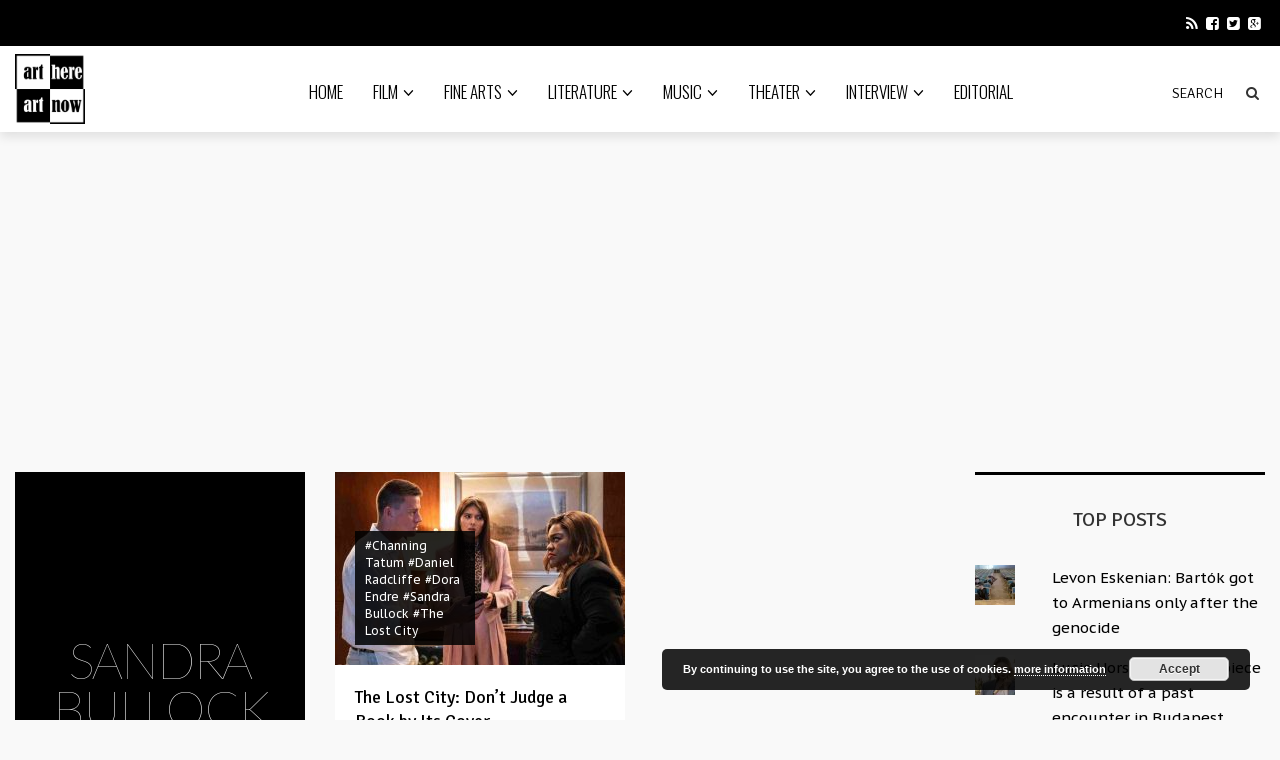

--- FILE ---
content_type: text/html; charset=UTF-8
request_url: https://arthereartnow.com/tag/sandra-bullock/
body_size: 45969
content:
<!DOCTYPE html>
<!--[if IE 7]>
<html class="ie ie7" lang="en-US">
<![endif]-->
<!--[if IE 8]>
<html class="ie ie8" lang="en-US">
<![endif]-->
<!--[if !(IE 7) | !(IE 8) ]><!-->
<html lang="en-US">
<!--<![endif]-->
<head>
<meta charset="UTF-8">
<meta name="viewport" content="width=device-width">
<title>Sandra Bullock Archives - arthereartnow.com</title>
<link rel="profile" href="http://gmpg.org/xfn/11">
<link rel="pingback" href="https://arthereartnow.com/xmlrpc.php">
<!--[if lt IE 9]>
<script src="https://arthereartnow.com/wp-content/themes/arthereartnow-ui/js/html5.js"></script>
<![endif]-->
<link rel="shortcut icon" href="https://arthereartnow.com/wp-content/uploads/2020/09/logo.png" />
<link rel="apple-touch-icon-precomposed" href="https://arthereartnow.com/wp-content/themes/arthereartnow-ui/images/retina-favicon.png" />
<meta name='robots' content='index, follow, max-image-preview:large, max-snippet:-1, max-video-preview:-1' />
<!-- This site is optimized with the Yoast SEO plugin v22.4 - https://yoast.com/wordpress/plugins/seo/ -->
<link rel="canonical" href="https://arthereartnow.com/tag/sandra-bullock/" />
<meta property="og:locale" content="en_US" />
<meta property="og:type" content="article" />
<meta property="og:title" content="Sandra Bullock Archives - arthereartnow.com" />
<meta property="og:url" content="https://arthereartnow.com/tag/sandra-bullock/" />
<meta property="og:site_name" content="arthereartnow.com" />
<meta name="twitter:card" content="summary_large_image" />
<script type="application/ld+json" class="yoast-schema-graph">{"@context":"https://schema.org","@graph":[{"@type":"CollectionPage","@id":"https://arthereartnow.com/tag/sandra-bullock/","url":"https://arthereartnow.com/tag/sandra-bullock/","name":"Sandra Bullock Archives - arthereartnow.com","isPartOf":{"@id":"https://arthereartnow.com/#website"},"primaryImageOfPage":{"@id":"https://arthereartnow.com/tag/sandra-bullock/#primaryimage"},"image":{"@id":"https://arthereartnow.com/tag/sandra-bullock/#primaryimage"},"thumbnailUrl":"https://i0.wp.com/arthereartnow.com/wp-content/uploads/2022/09/The-Lost-City-IMDB-4-compressed-e1662073840160.jpg?fit=1024%2C681&ssl=1","breadcrumb":{"@id":"https://arthereartnow.com/tag/sandra-bullock/#breadcrumb"},"inLanguage":"en-US"},{"@type":"ImageObject","inLanguage":"en-US","@id":"https://arthereartnow.com/tag/sandra-bullock/#primaryimage","url":"https://i0.wp.com/arthereartnow.com/wp-content/uploads/2022/09/The-Lost-City-IMDB-4-compressed-e1662073840160.jpg?fit=1024%2C681&ssl=1","contentUrl":"https://i0.wp.com/arthereartnow.com/wp-content/uploads/2022/09/The-Lost-City-IMDB-4-compressed-e1662073840160.jpg?fit=1024%2C681&ssl=1","width":1024,"height":681,"caption":"The Lost City"},{"@type":"BreadcrumbList","@id":"https://arthereartnow.com/tag/sandra-bullock/#breadcrumb","itemListElement":[{"@type":"ListItem","position":1,"name":"Home","item":"https://arthereartnow.com/"},{"@type":"ListItem","position":2,"name":"Sandra Bullock"}]},{"@type":"WebSite","@id":"https://arthereartnow.com/#website","url":"https://arthereartnow.com/","name":"arthereartnow.com","description":"Art website - film, literature, music, theater, fine arts","potentialAction":[{"@type":"SearchAction","target":{"@type":"EntryPoint","urlTemplate":"https://arthereartnow.com/?s={search_term_string}"},"query-input":"required name=search_term_string"}],"inLanguage":"en-US"}]}</script>
<!-- / Yoast SEO plugin. -->
<link rel='dns-prefetch' href='//netdna.bootstrapcdn.com' />
<link rel='dns-prefetch' href='//fonts.googleapis.com' />
<link rel='dns-prefetch' href='//widgets.wp.com' />
<link rel='dns-prefetch' href='//s0.wp.com' />
<link rel='dns-prefetch' href='//0.gravatar.com' />
<link rel='dns-prefetch' href='//1.gravatar.com' />
<link rel='dns-prefetch' href='//2.gravatar.com' />
<link rel='dns-prefetch' href='//v0.wordpress.com' />
<link rel='dns-prefetch' href='//i0.wp.com' />
<link rel='dns-prefetch' href='//c0.wp.com' />
<link rel="alternate" type="application/rss+xml" title="arthereartnow.com &raquo; Feed" href="https://arthereartnow.com/feed/" />
<link rel="alternate" type="application/rss+xml" title="arthereartnow.com &raquo; Comments Feed" href="https://arthereartnow.com/comments/feed/" />
<link rel="alternate" type="application/rss+xml" title="arthereartnow.com &raquo; Sandra Bullock Tag Feed" href="https://arthereartnow.com/tag/sandra-bullock/feed/" />
<link rel='stylesheet' id='wp-block-library-css' href='https://c0.wp.com/c/6.4.7/wp-includes/css/dist/block-library/style.min.css' type='text/css' media='all' />
<style id='wp-block-library-inline-css' type='text/css'>
.has-text-align-justify{text-align:justify;}
</style>
<link rel='stylesheet' id='mediaelement-css' href='https://c0.wp.com/c/6.4.7/wp-includes/js/mediaelement/mediaelementplayer-legacy.min.css' type='text/css' media='all' />
<link rel='stylesheet' id='wp-mediaelement-css' href='https://c0.wp.com/c/6.4.7/wp-includes/js/mediaelement/wp-mediaelement.min.css' type='text/css' media='all' />
<style id='classic-theme-styles-inline-css' type='text/css'>
/*! This file is auto-generated */
.wp-block-button__link{color:#fff;background-color:#32373c;border-radius:9999px;box-shadow:none;text-decoration:none;padding:calc(.667em + 2px) calc(1.333em + 2px);font-size:1.125em}.wp-block-file__button{background:#32373c;color:#fff;text-decoration:none}
</style>
<style id='global-styles-inline-css' type='text/css'>
body{--wp--preset--color--black: #000000;--wp--preset--color--cyan-bluish-gray: #abb8c3;--wp--preset--color--white: #ffffff;--wp--preset--color--pale-pink: #f78da7;--wp--preset--color--vivid-red: #cf2e2e;--wp--preset--color--luminous-vivid-orange: #ff6900;--wp--preset--color--luminous-vivid-amber: #fcb900;--wp--preset--color--light-green-cyan: #7bdcb5;--wp--preset--color--vivid-green-cyan: #00d084;--wp--preset--color--pale-cyan-blue: #8ed1fc;--wp--preset--color--vivid-cyan-blue: #0693e3;--wp--preset--color--vivid-purple: #9b51e0;--wp--preset--gradient--vivid-cyan-blue-to-vivid-purple: linear-gradient(135deg,rgba(6,147,227,1) 0%,rgb(155,81,224) 100%);--wp--preset--gradient--light-green-cyan-to-vivid-green-cyan: linear-gradient(135deg,rgb(122,220,180) 0%,rgb(0,208,130) 100%);--wp--preset--gradient--luminous-vivid-amber-to-luminous-vivid-orange: linear-gradient(135deg,rgba(252,185,0,1) 0%,rgba(255,105,0,1) 100%);--wp--preset--gradient--luminous-vivid-orange-to-vivid-red: linear-gradient(135deg,rgba(255,105,0,1) 0%,rgb(207,46,46) 100%);--wp--preset--gradient--very-light-gray-to-cyan-bluish-gray: linear-gradient(135deg,rgb(238,238,238) 0%,rgb(169,184,195) 100%);--wp--preset--gradient--cool-to-warm-spectrum: linear-gradient(135deg,rgb(74,234,220) 0%,rgb(151,120,209) 20%,rgb(207,42,186) 40%,rgb(238,44,130) 60%,rgb(251,105,98) 80%,rgb(254,248,76) 100%);--wp--preset--gradient--blush-light-purple: linear-gradient(135deg,rgb(255,206,236) 0%,rgb(152,150,240) 100%);--wp--preset--gradient--blush-bordeaux: linear-gradient(135deg,rgb(254,205,165) 0%,rgb(254,45,45) 50%,rgb(107,0,62) 100%);--wp--preset--gradient--luminous-dusk: linear-gradient(135deg,rgb(255,203,112) 0%,rgb(199,81,192) 50%,rgb(65,88,208) 100%);--wp--preset--gradient--pale-ocean: linear-gradient(135deg,rgb(255,245,203) 0%,rgb(182,227,212) 50%,rgb(51,167,181) 100%);--wp--preset--gradient--electric-grass: linear-gradient(135deg,rgb(202,248,128) 0%,rgb(113,206,126) 100%);--wp--preset--gradient--midnight: linear-gradient(135deg,rgb(2,3,129) 0%,rgb(40,116,252) 100%);--wp--preset--font-size--small: 13px;--wp--preset--font-size--medium: 20px;--wp--preset--font-size--large: 36px;--wp--preset--font-size--x-large: 42px;--wp--preset--spacing--20: 0.44rem;--wp--preset--spacing--30: 0.67rem;--wp--preset--spacing--40: 1rem;--wp--preset--spacing--50: 1.5rem;--wp--preset--spacing--60: 2.25rem;--wp--preset--spacing--70: 3.38rem;--wp--preset--spacing--80: 5.06rem;--wp--preset--shadow--natural: 6px 6px 9px rgba(0, 0, 0, 0.2);--wp--preset--shadow--deep: 12px 12px 50px rgba(0, 0, 0, 0.4);--wp--preset--shadow--sharp: 6px 6px 0px rgba(0, 0, 0, 0.2);--wp--preset--shadow--outlined: 6px 6px 0px -3px rgba(255, 255, 255, 1), 6px 6px rgba(0, 0, 0, 1);--wp--preset--shadow--crisp: 6px 6px 0px rgba(0, 0, 0, 1);}:where(.is-layout-flex){gap: 0.5em;}:where(.is-layout-grid){gap: 0.5em;}body .is-layout-flow > .alignleft{float: left;margin-inline-start: 0;margin-inline-end: 2em;}body .is-layout-flow > .alignright{float: right;margin-inline-start: 2em;margin-inline-end: 0;}body .is-layout-flow > .aligncenter{margin-left: auto !important;margin-right: auto !important;}body .is-layout-constrained > .alignleft{float: left;margin-inline-start: 0;margin-inline-end: 2em;}body .is-layout-constrained > .alignright{float: right;margin-inline-start: 2em;margin-inline-end: 0;}body .is-layout-constrained > .aligncenter{margin-left: auto !important;margin-right: auto !important;}body .is-layout-constrained > :where(:not(.alignleft):not(.alignright):not(.alignfull)){max-width: var(--wp--style--global--content-size);margin-left: auto !important;margin-right: auto !important;}body .is-layout-constrained > .alignwide{max-width: var(--wp--style--global--wide-size);}body .is-layout-flex{display: flex;}body .is-layout-flex{flex-wrap: wrap;align-items: center;}body .is-layout-flex > *{margin: 0;}body .is-layout-grid{display: grid;}body .is-layout-grid > *{margin: 0;}:where(.wp-block-columns.is-layout-flex){gap: 2em;}:where(.wp-block-columns.is-layout-grid){gap: 2em;}:where(.wp-block-post-template.is-layout-flex){gap: 1.25em;}:where(.wp-block-post-template.is-layout-grid){gap: 1.25em;}.has-black-color{color: var(--wp--preset--color--black) !important;}.has-cyan-bluish-gray-color{color: var(--wp--preset--color--cyan-bluish-gray) !important;}.has-white-color{color: var(--wp--preset--color--white) !important;}.has-pale-pink-color{color: var(--wp--preset--color--pale-pink) !important;}.has-vivid-red-color{color: var(--wp--preset--color--vivid-red) !important;}.has-luminous-vivid-orange-color{color: var(--wp--preset--color--luminous-vivid-orange) !important;}.has-luminous-vivid-amber-color{color: var(--wp--preset--color--luminous-vivid-amber) !important;}.has-light-green-cyan-color{color: var(--wp--preset--color--light-green-cyan) !important;}.has-vivid-green-cyan-color{color: var(--wp--preset--color--vivid-green-cyan) !important;}.has-pale-cyan-blue-color{color: var(--wp--preset--color--pale-cyan-blue) !important;}.has-vivid-cyan-blue-color{color: var(--wp--preset--color--vivid-cyan-blue) !important;}.has-vivid-purple-color{color: var(--wp--preset--color--vivid-purple) !important;}.has-black-background-color{background-color: var(--wp--preset--color--black) !important;}.has-cyan-bluish-gray-background-color{background-color: var(--wp--preset--color--cyan-bluish-gray) !important;}.has-white-background-color{background-color: var(--wp--preset--color--white) !important;}.has-pale-pink-background-color{background-color: var(--wp--preset--color--pale-pink) !important;}.has-vivid-red-background-color{background-color: var(--wp--preset--color--vivid-red) !important;}.has-luminous-vivid-orange-background-color{background-color: var(--wp--preset--color--luminous-vivid-orange) !important;}.has-luminous-vivid-amber-background-color{background-color: var(--wp--preset--color--luminous-vivid-amber) !important;}.has-light-green-cyan-background-color{background-color: var(--wp--preset--color--light-green-cyan) !important;}.has-vivid-green-cyan-background-color{background-color: var(--wp--preset--color--vivid-green-cyan) !important;}.has-pale-cyan-blue-background-color{background-color: var(--wp--preset--color--pale-cyan-blue) !important;}.has-vivid-cyan-blue-background-color{background-color: var(--wp--preset--color--vivid-cyan-blue) !important;}.has-vivid-purple-background-color{background-color: var(--wp--preset--color--vivid-purple) !important;}.has-black-border-color{border-color: var(--wp--preset--color--black) !important;}.has-cyan-bluish-gray-border-color{border-color: var(--wp--preset--color--cyan-bluish-gray) !important;}.has-white-border-color{border-color: var(--wp--preset--color--white) !important;}.has-pale-pink-border-color{border-color: var(--wp--preset--color--pale-pink) !important;}.has-vivid-red-border-color{border-color: var(--wp--preset--color--vivid-red) !important;}.has-luminous-vivid-orange-border-color{border-color: var(--wp--preset--color--luminous-vivid-orange) !important;}.has-luminous-vivid-amber-border-color{border-color: var(--wp--preset--color--luminous-vivid-amber) !important;}.has-light-green-cyan-border-color{border-color: var(--wp--preset--color--light-green-cyan) !important;}.has-vivid-green-cyan-border-color{border-color: var(--wp--preset--color--vivid-green-cyan) !important;}.has-pale-cyan-blue-border-color{border-color: var(--wp--preset--color--pale-cyan-blue) !important;}.has-vivid-cyan-blue-border-color{border-color: var(--wp--preset--color--vivid-cyan-blue) !important;}.has-vivid-purple-border-color{border-color: var(--wp--preset--color--vivid-purple) !important;}.has-vivid-cyan-blue-to-vivid-purple-gradient-background{background: var(--wp--preset--gradient--vivid-cyan-blue-to-vivid-purple) !important;}.has-light-green-cyan-to-vivid-green-cyan-gradient-background{background: var(--wp--preset--gradient--light-green-cyan-to-vivid-green-cyan) !important;}.has-luminous-vivid-amber-to-luminous-vivid-orange-gradient-background{background: var(--wp--preset--gradient--luminous-vivid-amber-to-luminous-vivid-orange) !important;}.has-luminous-vivid-orange-to-vivid-red-gradient-background{background: var(--wp--preset--gradient--luminous-vivid-orange-to-vivid-red) !important;}.has-very-light-gray-to-cyan-bluish-gray-gradient-background{background: var(--wp--preset--gradient--very-light-gray-to-cyan-bluish-gray) !important;}.has-cool-to-warm-spectrum-gradient-background{background: var(--wp--preset--gradient--cool-to-warm-spectrum) !important;}.has-blush-light-purple-gradient-background{background: var(--wp--preset--gradient--blush-light-purple) !important;}.has-blush-bordeaux-gradient-background{background: var(--wp--preset--gradient--blush-bordeaux) !important;}.has-luminous-dusk-gradient-background{background: var(--wp--preset--gradient--luminous-dusk) !important;}.has-pale-ocean-gradient-background{background: var(--wp--preset--gradient--pale-ocean) !important;}.has-electric-grass-gradient-background{background: var(--wp--preset--gradient--electric-grass) !important;}.has-midnight-gradient-background{background: var(--wp--preset--gradient--midnight) !important;}.has-small-font-size{font-size: var(--wp--preset--font-size--small) !important;}.has-medium-font-size{font-size: var(--wp--preset--font-size--medium) !important;}.has-large-font-size{font-size: var(--wp--preset--font-size--large) !important;}.has-x-large-font-size{font-size: var(--wp--preset--font-size--x-large) !important;}
.wp-block-navigation a:where(:not(.wp-element-button)){color: inherit;}
:where(.wp-block-post-template.is-layout-flex){gap: 1.25em;}:where(.wp-block-post-template.is-layout-grid){gap: 1.25em;}
:where(.wp-block-columns.is-layout-flex){gap: 2em;}:where(.wp-block-columns.is-layout-grid){gap: 2em;}
.wp-block-pullquote{font-size: 1.5em;line-height: 1.6;}
</style>
<!-- <link rel='stylesheet' id='wpa-css-css' href='https://arthereartnow.com/wp-content/plugins/honeypot/includes/css/wpa.css?ver=2.2.08' type='text/css' media='all' /> -->
<!-- <link rel='stylesheet' id='rs-plugin-settings-css' href='https://arthereartnow.com/wp-content/plugins/revslider/public/assets/css/settings.css?ver=5.4.6' type='text/css' media='all' /> -->
<link rel="stylesheet" type="text/css" href="//arthereartnow.com/wp-content/cache/wpfc-minified/ftz56989/7tgfc.css" media="all"/>
<style id='rs-plugin-settings-inline-css' type='text/css'>
#rs-demo-id {}
</style>
<!-- <link rel='stylesheet' id='ppress-frontend-css' href='https://arthereartnow.com/wp-content/plugins/wp-user-avatar/assets/css/frontend.min.css?ver=4.15.6' type='text/css' media='all' /> -->
<!-- <link rel='stylesheet' id='ppress-flatpickr-css' href='https://arthereartnow.com/wp-content/plugins/wp-user-avatar/assets/flatpickr/flatpickr.min.css?ver=4.15.6' type='text/css' media='all' /> -->
<!-- <link rel='stylesheet' id='ppress-select2-css' href='https://arthereartnow.com/wp-content/plugins/wp-user-avatar/assets/select2/select2.min.css?ver=6.4.7' type='text/css' media='all' /> -->
<link rel="stylesheet" type="text/css" href="//arthereartnow.com/wp-content/cache/wpfc-minified/lyzmg9x4/7tgfc.css" media="all"/>
<link rel='stylesheet' id='icon-style-css' href='http://netdna.bootstrapcdn.com/font-awesome/4.0.0/css/font-awesome.css?ver=6.4.7' type='text/css' media='all' />
<!-- <link rel='stylesheet' id='ft-bootstrap.min-css' href='https://arthereartnow.com/wp-content/themes/arthereartnow-ui/css/bootstrap.min.css?ver=1' type='text/css' media='all' /> -->
<!-- <link rel='stylesheet' id='ft-isotope-css' href='https://arthereartnow.com/wp-content/themes/arthereartnow-ui/css/isotope.css?ver=1' type='text/css' media='all' /> -->
<!-- <link rel='stylesheet' id='ft-font-awesome.min-css' href='https://arthereartnow.com/wp-content/themes/arthereartnow-ui/css/font-awesome.min.css?ver=1' type='text/css' media='all' /> -->
<!-- <link rel='stylesheet' id='ft-ilightbox-css' href='https://arthereartnow.com/wp-content/themes/arthereartnow-ui/css/ilightbox.css?ver=1' type='text/css' media='all' /> -->
<!-- <link rel='stylesheet' id='ft-animate-css' href='https://arthereartnow.com/wp-content/themes/arthereartnow-ui/css/animate.css?ver=1' type='text/css' media='all' /> -->
<!-- <link rel='stylesheet' id='ft-colors-css' href='https://arthereartnow.com/wp-content/themes/arthereartnow-ui/css/colors.css?ver=1' type='text/css' media='all' /> -->
<!-- <link rel='stylesheet' id='ft-flexslider-css' href='https://arthereartnow.com/wp-content/themes/arthereartnow-ui/css/flexslider.css?ver=1' type='text/css' media='all' /> -->
<!-- <link rel='stylesheet' id='ft-elasticslider-css' href='https://arthereartnow.com/wp-content/themes/arthereartnow-ui/elasticSlider/css/style.css?ver=1' type='text/css' media='all' /> -->
<!-- <link rel='stylesheet' id='ft-slide_menu-css' href='https://arthereartnow.com/wp-content/themes/arthereartnow-ui/css/slide_menu.css?ver=1' type='text/css' media='all' /> -->
<!-- <link rel='stylesheet' id='ft-owl.carousel-css' href='https://arthereartnow.com/wp-content/themes/arthereartnow-ui/css/owl.carousel.css?ver=1.3.3' type='text/css' media='all' /> -->
<!-- <link rel='stylesheet' id='ft-bbpress-ext-css' href='https://arthereartnow.com/wp-content/themes/arthereartnow-ui/bbpress/css/bbpress-ext.css?ver=1' type='text/css' media='all' /> -->
<!-- <link rel='stylesheet' id='style-css' href='https://arthereartnow.com/wp-content/themes/arthereartnow/style.css?ver=1' type='text/css' media='all' /> -->
<!-- <link rel='stylesheet' id='ft-media_queries-css' href='https://arthereartnow.com/wp-content/themes/arthereartnow-ui/css/media-queries.css?ver=1' type='text/css' media='all' /> -->
<!-- <link rel='stylesheet' id='meks-flickr-widget-css' href='https://arthereartnow.com/wp-content/plugins/meks-simple-flickr-widget/css/style.css?ver=1.3' type='text/css' media='all' /> -->
<link rel="stylesheet" type="text/css" href="//arthereartnow.com/wp-content/cache/wpfc-minified/ft8y5uy5/7tgfc.css" media="all"/>
<link rel='stylesheet' id='google-fonts-css' href='https://fonts.googleapis.com/css?subset=latin%2Clatin-ext%2Ccyrillic%2Ccyrillic-ext%2Cgreek-ext%2Cgreek%2Cvietnamese&#038;family=Lato%3A100italic%2C300italic%2C400italic%2C600italic%2C700italic%2C800italic%2C100%2C400%2C300%2C600%2C700%2C800%7CLato%3A100italic%2C300italic%2C400italic%2C600italic%2C700italic%2C800italic%2C100%2C400%2C300%2C600%2C700%2C800%7COswald%3A100italic%2C300italic%2C400italic%2C600italic%2C700italic%2C800italic%2C100%2C400%2C300%2C600%2C700%2C800%7CSignika%3A100italic%2C300italic%2C400italic%2C600italic%2C700italic%2C800italic%2C100%2C400%2C300%2C600%2C700%2C800%7CPT+Sans+Caption%3A100italic%2C300italic%2C400italic%2C600italic%2C700italic%2C800italic%2C100%2C400%2C300%2C600%2C700%2C800+rel%3D%27stylesheet%27+type%3D%27text%2Fcss&#038;ver=6.4.7' type='text/css' media='all' />
<link rel='stylesheet' id='jetpack_css-css' href='https://c0.wp.com/p/jetpack/10.7.2/css/jetpack.css' type='text/css' media='all' />
<script type="text/javascript" src="https://c0.wp.com/c/6.4.7/wp-includes/js/jquery/jquery.min.js" id="jquery-core-js"></script>
<script type="text/javascript" src="https://c0.wp.com/c/6.4.7/wp-includes/js/jquery/jquery-migrate.min.js" id="jquery-migrate-js"></script>
<script src='//arthereartnow.com/wp-content/cache/wpfc-minified/nk99xcs/7tgfc.js' type="text/javascript"></script>
<!-- <script type="text/javascript" src="https://arthereartnow.com/wp-content/plugins/revslider/public/assets/js/jquery.themepunch.tools.min.js?ver=5.4.6" id="tp-tools-js"></script> -->
<!-- <script type="text/javascript" src="https://arthereartnow.com/wp-content/plugins/revslider/public/assets/js/jquery.themepunch.revolution.min.js?ver=5.4.6" id="revmin-js"></script> -->
<!-- <script type="text/javascript" src="https://arthereartnow.com/wp-content/plugins/wp-user-avatar/assets/flatpickr/flatpickr.min.js?ver=4.15.6" id="ppress-flatpickr-js"></script> -->
<!-- <script type="text/javascript" src="https://arthereartnow.com/wp-content/plugins/wp-user-avatar/assets/select2/select2.min.js?ver=4.15.6" id="ppress-select2-js"></script> -->
<link rel="https://api.w.org/" href="https://arthereartnow.com/wp-json/" /><link rel="alternate" type="application/json" href="https://arthereartnow.com/wp-json/wp/v2/tags/1841" /><link rel="EditURI" type="application/rsd+xml" title="RSD" href="https://arthereartnow.com/xmlrpc.php?rsd" />
<meta name="generator" content="WordPress 6.4.7" />
<!-- GA Google Analytics @ https://m0n.co/ga -->
<script async src="https://www.googletagmanager.com/gtag/js?id=G-9YNZKJ7XJK"></script>
<script>
window.dataLayer = window.dataLayer || [];
function gtag(){dataLayer.push(arguments);}
gtag('js', new Date());
gtag('config', 'G-9YNZKJ7XJK');
</script>
<style type='text/css'>img#wpstats{display:none}</style>
<style type="text/css">
/*==========================================================
= Fonts Family 
===========================================================*/
/* Body */
body, 
.sub-links li, 
.homepage-gallery-carousel-navigation h3, 
.featured-video-title p, .tool, 
.homepage-interviews-carousel-navigation h3, 
.interviews-tools 
.action-tool, 
.interviews-tools 
.share-tool, 
.interviews-slide-title, 
.interview-more, 
.interview-more:hover, 
.tags-wrap h3, 
.related-video-carousel-navigation h3, 
.related-gallery-carousel-navigation h3, 
.galleries-slide-category,
.item .inner .text1 span.category-name, 
.flexslider span.category-name,
.add-to-cart-button.form-control  {
font-family: "PT Sans Caption", sans-serif;
}
/* Titles and headings */
h1, h2, h3, h4, h5, h6, blockquote, 
.form-control, 
.post-content-holder h3, 
.post-author, 
.category-box p, 
.gallery-carousel-slide-title, 
.featured-video-title h2, 
.interviews-carousel-slide-title, 
.footer-2-wrapper, 
.newsletter-subscribe input.form-control, 
.newsletter-subscribe button[type="submit"], 
.post-meta, 
.article_nav em, 
.comment .comment-date, 
.videos-carousel-slide-title, 
.galleries-carousel-slide-title, 
.twitter-timestamp, 
.widget_recent_entries span, 
.widget_recent_entries a, 
.widget_recent_comments li.recentcomments a, 
.pagination > li > a, 
.pagination > li > span, 
.iosSlider .post-title-name, 
.flexslider .post-title-name, 
.ei-title h2,
.navbar-nav a.dropdown-post-title,
.sidebar h3.widget-title,
#footer h3.widget-title,
.bbp-forum-title,
.bbp-reply-topic-title,
.bbp-topic-permalink {
font-family: "Signika", serif;
}
/* primary-nav / Main nav */
.primary-nav {
font-family: "Oswald", serif;
}
/* secondary-nav */
.secondary-nav {
font-family: "Lato", sans-serif;
}
/*====  Logo ====*/
.navbar-brand {
margin-top: 8px;
}
/* Black Box*/
.category-box h2 {
font-family: "Lato", sans-serif;
font-size:50px;
}
/*==========================================================
= Floating title box
===========================================================*/
.category-box{
background:#000000;
}
.category-box h2{
color:#ffffff}
.category-box p,
.category-box p a{
color:#ff4c4c}
/*==========================================================
= Font Sizes
===========================================================*/
.navbar-nav > li > a{
font-size:17px;
}
.secondary-nav ul li a{
font-size:15px;
}
/*==========================================================
= Colors 
===========================================================*/
a:hover, .category-box p a:hover, .footer-2-wrapper a:hover, .footer-1-wrapper .widget-content a:hover, .nav-social a:hover, .navbar-nav a.dropdown-post-title:hover, .post-content-holder h3 a:hover, .post-author a:hover, .blocks .hover-btn:hover i, .post a, .post-category a, .post-meta a:hover, .archive-video .post .post-title a:hover, .overlay .hover-btn:hover i, .sub-links a:hover, #footer a:hover, .navbar-nav .menu-item a:hover, .archive-interview .post .post-title a:hover, a.jm-post-like.liked, a.jm-post-like.liked:hover,
.unpress_white_skin #bbpress-forums div.bbp-topic-content a:hover, 
.unpress_white_skin #bbpress-forums div.bbp-reply-content a:hover,
.add_to_cart_button, .added_to_cart,
.yith-wcwl-add-to-wishlist a:hover,
.yith-wcwl-wishlistexistsbrowse a, 
.yith-wcwl-wishlistaddedbrowse a,
.product-content-holder h3 a:hover, 
.shop-category a:hover {
color: #CF2072;
}
.btn-default, .single-gallery .post-meta a:hover, .post-category a:hover, .post a:hover, .btn-icon:hover, .comment-reply-link:hover, .tags-wrap a:hover, .tags a:hover, a.read-more:hover, .share-page a:hover, .pagination>li>a:hover, .pagination>li>span:hover, .pagination>li>a:focus, .pagination>li>span:focus, #today, .tagcloud a:hover, .form-submit #submit, .home-rotator-navigation #prev, .home-rotator-navigation #next, .ei-slider-thumbs li.ei-slider-element, .image-holder .hover, .dropdown-menu>li>a:hover, .secondary-nav .nav a:hover,  .secondary-nav .nav a:focus, .homepage-gallery-carousel-arrows > a:hover, .homepage-interviews-carousel-arrows > a:hover, .related-video-carousel-arrows > a:hover, .tag-holder a:hover, .newsletter-subscribe button[type="submit"]:hover, .pagination>li>a:hover, .pagination>li>span:hover,  .pagination>li>a:focus, .pagination>li>span:focus, .page-numbers.current, #pageslide li a:focus, #pageslide li a:hover, .bbpress button, #bbp_search_submit, .instagram-slider-prev:hover, .instagram-slider-next:hover, .callout .inner, .btn.btn-default:hover, .label-default[href]:hover, .label-default[href]:focus, .callout, .widget.woocommerce .buttons a.wc-forward, .widget_price_filter .ui-slider .ui-slider-handle, .widget_price_filter .price_slider_amount .button:hover, .button:hover, .button, .add_to_cart.button, #searchsubmit, #yith-searchsubmit, .woocommerce .page-numbers > li > a:hover {
background: #CF2072 !important;
border: none;
}
.read-more {
color: #CF2072;
}
a:hover .gallery-carousel-slide-title, .interview-slide-wrap:hover .interviews-carousel-slide-title , .video-slide-wrap:hover .videos-carousel-slide-title, .gallery-slide-wrap:hover .galleries-carousel-slide-title, .latest-post-gallery-carousel-prev:hover, .latest-post-gallery-carousel-next:hover, .latest-interviews-carousel-prev:hover, .latest-interviews-carousel-next:hover, .featured-post-gallery-carousel-prev:hover, .featured-post-gallery-carousel-next:hover, #footer .latest-post-gallery-carousel-prev:hover, #footer .latest-post-gallery-carousel-next:hover, #footer .latest-interviews-carousel-prev:hover, #footer .latest-interviews-carousel-next:hover, #footer .featured-post-gallery-carousel-prev:hover, #footer .featured-post-gallery-carousel-next:hover, #galleries-carousel-prev:hover, #galleries-carousel-next:hover, .home-rotator-navigation #prev:hover, .home-rotator-navigation #next:hover, .instagram-slider-prev:hover, .instagram-slider-next:hover{
background: #CF2072;
}
.page-numbers.current, .newsletter-subscribe button[type="submit"]:hover, .pagination>li>a:hover, .pagination>li>span:hover, .pagination>li>a:focus,  .pagination>li>span:focus, .page-numbers.current, .btn.btn-default:hover, .woocommerce .page-numbers > li > span, .woocommerce .page-numbers > li > a:hover {
border: 1px solid #CF2072;
}
::selection {
background: #CF2072;
color: #fff;
}
::-moz-selection {
background: #CF2072;
color: #fff;
}
#isotope-filter li.active a {
box-shadow: inset 0px -5px 0px #CF2072;
}
.yith-wcwl-add-to-wishlist a:hover,
.yith-wcwl-wishlistexistsbrowse a, 
.yith-wcwl-wishlistaddedbrowse a {
border-color: #CF2072; 
}
/*==========================================================
= Animations 
===========================================================*/
.csstransitions .post-holder.inview {
-webkit-animation: fadeInDown 0.7s 1 cubic-bezier(0.445, 0.05, 0.55, 0.95);
-moz-animation: fadeInDown 0.7s 1 cubic-bezier(0.445, 0.05, 0.55, 0.95);
-o-animation: fadeInDown 0.7s 1 cubic-bezier(0.445, 0.05, 0.55, 0.95);
animation: fadeInDown 0.7s 1 cubic-bezier(0.445, 0.05, 0.55, 0.95);
}
/*==========================================================
= Custom CSS 
===========================================================*/
</style>
<script type="text/javascript">
</script>
<style type="text/css">.recentcomments a{display:inline !important;padding:0 !important;margin:0 !important;}</style><meta name="generator" content="Powered by Slider Revolution 5.4.6 - responsive, Mobile-Friendly Slider Plugin for WordPress with comfortable drag and drop interface." />
<script type="text/javascript">function setREVStartSize(e){
try{ var i=jQuery(window).width(),t=9999,r=0,n=0,l=0,f=0,s=0,h=0;					
if(e.responsiveLevels&&(jQuery.each(e.responsiveLevels,function(e,f){f>i&&(t=r=f,l=e),i>f&&f>r&&(r=f,n=e)}),t>r&&(l=n)),f=e.gridheight[l]||e.gridheight[0]||e.gridheight,s=e.gridwidth[l]||e.gridwidth[0]||e.gridwidth,h=i/s,h=h>1?1:h,f=Math.round(h*f),"fullscreen"==e.sliderLayout){var u=(e.c.width(),jQuery(window).height());if(void 0!=e.fullScreenOffsetContainer){var c=e.fullScreenOffsetContainer.split(",");if (c) jQuery.each(c,function(e,i){u=jQuery(i).length>0?u-jQuery(i).outerHeight(!0):u}),e.fullScreenOffset.split("%").length>1&&void 0!=e.fullScreenOffset&&e.fullScreenOffset.length>0?u-=jQuery(window).height()*parseInt(e.fullScreenOffset,0)/100:void 0!=e.fullScreenOffset&&e.fullScreenOffset.length>0&&(u-=parseInt(e.fullScreenOffset,0))}f=u}else void 0!=e.minHeight&&f<e.minHeight&&(f=e.minHeight);e.c.closest(".rev_slider_wrapper").css({height:f})					
}catch(d){console.log("Failure at Presize of Slider:"+d)}
};</script>
<style type="text/css" id="wp-custom-css">.navbar-brand img{
min-height: 70px;
}
.csstransitions .post-holder {
opacity: 100 !important;
}</style><style>
.ai-viewports                 {--ai: 1;}
.ai-viewport-3                { display: none !important;}
.ai-viewport-2                { display: none !important;}
.ai-viewport-1                { display: inherit !important;}
.ai-viewport-0                { display: none !important;}
@media (min-width: 768px) and (max-width: 979px) {
.ai-viewport-1                { display: none !important;}
.ai-viewport-2                { display: inherit !important;}
}
@media (max-width: 767px) {
.ai-viewport-1                { display: none !important;}
.ai-viewport-3                { display: inherit !important;}
}
</style>
</head>
<body class="archive tag tag-sandra-bullock tag-1841 unpress_white_skin">
<div id="outer-wrap">
<div id="inner-wrap1">
<div id="pageslide">
<a class="close-btn" id="nav-close-btn" href="#top"><i class="fa fa-times-circle-o"></i></a>
</div>
<!-- Navigation -->
<header id="header">
<div class="navbar  has_secondary_nav has_unpress-sticky" role="navigation">
<div class="secondary-nav">
<div class="container">
<div class="unpress-secondary-menu visible-lg visible-md">
</div>
<ul class="nav-social list-inline navbar-right"><li><a href="https://arthereartnow.com/feed" target="_blank">
<i class="fa fa-rss"></i></a>
</li><li><a href="https://www.facebook.com/Arthereartnow-166810907414002/" target="_blank">
<i class="fa fa-facebook-square"></i></a>
</li><li><a href="https://twitter.com/arthere_artnow" target="_blank">
<i class="fa fa-twitter-square"></i></a>
</li><li><a href="https://plus.google.com/u/0/107096508641571034406" target="_blank">
<i class="fa fa-google-plus-square"></i></a>
</li></ul>			</div><!-- .container -->
</div><!-- .secondary-nav -->
<div class="primary-nav unpress-sticky animated yamm">
<div class="container">
<div class="navbar-header">
<div class="nav-open-wrap visible-xs visible-sm">
<a class="nav-btn navbar-toggle" id="nav-open-btn" href="#nav">
<span class="sr-only">Toggle navigation</span>
<span class="icon-bar"></span>
<span class="icon-bar"></span>
<span class="icon-bar"></span>
</a>
</div> 
<a class="navbar-brand" href="https://arthereartnow.com/">
<img width="" height="" src="https://arthereartnow.com/wp-content/uploads/2018/01/logo.png" alt="arthereartnow.com - Art website &#8211; film, literature, music, theater, fine arts" title="arthereartnow.com - Art website &#8211; film, literature, music, theater, fine arts"/>
</a>
</div><!-- .navbar-header -->
<div class="text-center animated">
<div class="unpress-main-menu collapse navbar-collapse"><ul id="main-nav" class="nav navbar-nav"><li id="menu-item-948" class="menu-item menu-item-type-custom menu-item-object-custom menu-item-home"><a href="https://arthereartnow.com/">Home</a></li>
<li id="menu-item-1067" class="dropdown yamm-fw menu-item menu-item-type-taxonomy menu-item-object-category"><a href="https://arthereartnow.com/category/film/" class="dropdown-toggle" href="https://arthereartnow.com/category/film/">Film<i class="fa fa-angle-down"></i></a><div class="dropdown-menu">
<div class="yamm-content">
<div class="row"><div class="sub-posts pull-right col-lg-9 col-md-9 col-sm-9 col-xs-12">
<div class="row">
<div class="col-lg-4 col-md-4 col-sm-4 col-xs-12">
<a href="https://arthereartnow.com/2025/11/04/jane-austen-wrecked-my-life-romanticism-writers-block-and-a-cheeky-llama/"><img src="https://arthereartnow.com/wp-content/uploads/2025/11/Jane-Austen-WML-Flickering-Myth-400x225.jpg" alt="Jane Austen Wrecked My Life: Romanticism, Writer’s Block, and a Cheeky Llama" /></a>
<a class="dropdown-post-title" href="https://arthereartnow.com/2025/11/04/jane-austen-wrecked-my-life-romanticism-writers-block-and-a-cheeky-llama/">Jane Austen Wrecked My Life: Romanticism, Writer’s Block, and a Cheeky Llama</a>
</div>
<div class="col-lg-4 col-md-4 col-sm-4 col-xs-12">
<a href="https://arthereartnow.com/2025/10/24/hallow-road-review-no-parent-wants-to-be-their-childs-monster/"><img src="https://arthereartnow.com/wp-content/uploads/2025/10/Hallow-Road-MovieMeter-400x225.jpg" alt="Hallow Road Review: No Parent Wants to Be Their Child’s Monster" /></a>
<a class="dropdown-post-title" href="https://arthereartnow.com/2025/10/24/hallow-road-review-no-parent-wants-to-be-their-childs-monster/">Hallow Road Review: No Parent Wants to Be Their Child’s Monster</a>
</div>
<div class="col-lg-4 col-md-4 col-sm-4 col-xs-12">
<a href="https://arthereartnow.com/2025/10/17/a-fish-called-wanda-a-classic-comedy-with-bite/"><img src="https://arthereartnow.com/wp-content/uploads/2025/10/A-Fish-Called-Wanda-Anglonerd-400x225.jpg" alt="A Fish Called Wanda: A Classic Comedy with Bite" /></a>
<a class="dropdown-post-title" href="https://arthereartnow.com/2025/10/17/a-fish-called-wanda-a-classic-comedy-with-bite/">A Fish Called Wanda: A Classic Comedy with Bite</a>
</div></div></div></div></div></div>
</li>
<li id="menu-item-1068" class="dropdown yamm-fw menu-item menu-item-type-taxonomy menu-item-object-category"><a href="https://arthereartnow.com/category/fine-arts/" class="dropdown-toggle" href="https://arthereartnow.com/category/fine-arts/">Fine Arts<i class="fa fa-angle-down"></i></a><div class="dropdown-menu">
<div class="yamm-content">
<div class="row"><div class="sub-posts pull-right col-lg-9 col-md-9 col-sm-9 col-xs-12">
<div class="row">
<div class="col-lg-4 col-md-4 col-sm-4 col-xs-12">
<a href="https://arthereartnow.com/2025/11/10/dominik-szoboszlai-is-to-get-a-statue/"><img src="https://arthereartnow.com/wp-content/uploads/2025/11/Szoboszlai-Dominik-400x225.jpg" alt="Dominik Szoboszlai is to get a statue" /></a>
<a class="dropdown-post-title" href="https://arthereartnow.com/2025/11/10/dominik-szoboszlai-is-to-get-a-statue/">Dominik Szoboszlai is to get a statue</a>
</div>
<div class="col-lg-4 col-md-4 col-sm-4 col-xs-12">
<a href="https://arthereartnow.com/2025/02/21/agnes-denes-artist-eco-pioneer-and-rebel-harvests-wheat-in-manhattan/"><img src="https://arthereartnow.com/wp-content/uploads/2025/02/agnes-denes-sculptures-400x225.jpg" alt="Artist, Eco-Pioneer and Rebel: Agnes Denes Harvests Wheat in Manhattan" /></a>
<a class="dropdown-post-title" href="https://arthereartnow.com/2025/02/21/agnes-denes-artist-eco-pioneer-and-rebel-harvests-wheat-in-manhattan/">Artist, Eco-Pioneer and Rebel: Agnes Denes Harvests Wheat in Manhattan</a>
</div>
<div class="col-lg-4 col-md-4 col-sm-4 col-xs-12">
<a href="https://arthereartnow.com/2024/09/28/vivian-maiers-unseen-work-fotografiska/"><img src="https://arthereartnow.com/wp-content/uploads/2024/09/IMG_3769-400x225.jpg" alt="Vivian Maier’s Unseen Work – From a Chicago Locker to Fotografiska" /></a>
<a class="dropdown-post-title" href="https://arthereartnow.com/2024/09/28/vivian-maiers-unseen-work-fotografiska/">Vivian Maier’s Unseen Work – From a Chicago Locker to Fotografiska</a>
</div></div></div></div></div></div>
</li>
<li id="menu-item-1070" class="dropdown yamm-fw menu-item menu-item-type-taxonomy menu-item-object-category"><a href="https://arthereartnow.com/category/literature/" class="dropdown-toggle" href="https://arthereartnow.com/category/literature/">Literature<i class="fa fa-angle-down"></i></a><div class="dropdown-menu">
<div class="yamm-content">
<div class="row"><div class="sub-posts pull-right col-lg-9 col-md-9 col-sm-9 col-xs-12">
<div class="row">
<div class="col-lg-4 col-md-4 col-sm-4 col-xs-12">
<a href="https://arthereartnow.com/2025/10/09/hungarian-author-laszlo-krasznahorkai-wins-nobel-literature-prize/"><img src="https://arthereartnow.com/wp-content/uploads/2025/10/Krasznahorkai-Laszlo-400x225.jpg" alt="Hungarian author László Krasznahorkai wins Nobel Literature Prize" /></a>
<a class="dropdown-post-title" href="https://arthereartnow.com/2025/10/09/hungarian-author-laszlo-krasznahorkai-wins-nobel-literature-prize/">Hungarian author László Krasznahorkai wins Nobel Literature Prize</a>
</div>
<div class="col-lg-4 col-md-4 col-sm-4 col-xs-12">
<a href="https://arthereartnow.com/2025/03/28/gyorgy-cserhalmi-knows-how-and-why-latinovits-died/"><img src="https://arthereartnow.com/wp-content/uploads/2025/03/cserhalmi-compressed-400x225.webp" alt="<strong>György Cserhalmi</strong> knows how and why Latinovits died" /></a>
<a class="dropdown-post-title" href="https://arthereartnow.com/2025/03/28/gyorgy-cserhalmi-knows-how-and-why-latinovits-died/"><strong>György Cserhalmi</strong> knows how and why Latinovits died</a>
</div>
<div class="col-lg-4 col-md-4 col-sm-4 col-xs-12">
<a href="https://arthereartnow.com/2024/02/03/verstappen-hamilton-it-could-have-happened-that-way-too-fiction-about-2021/"><img src="https://arthereartnow.com/wp-content/uploads/2024/02/IMG_2209-e1706918830987-400x225.jpg" alt="It could have happened that way too&#8230;" /></a>
<a class="dropdown-post-title" href="https://arthereartnow.com/2024/02/03/verstappen-hamilton-it-could-have-happened-that-way-too-fiction-about-2021/">It could have happened that way too&#8230;</a>
</div></div></div></div></div></div>
</li>
<li id="menu-item-1071" class="dropdown yamm-fw menu-item menu-item-type-taxonomy menu-item-object-category"><a href="https://arthereartnow.com/category/music-2/" class="dropdown-toggle" href="https://arthereartnow.com/category/music-2/">Music<i class="fa fa-angle-down"></i></a><div class="dropdown-menu">
<div class="yamm-content">
<div class="row"><div class="sub-posts pull-right col-lg-9 col-md-9 col-sm-9 col-xs-12">
<div class="row">
<div class="col-lg-4 col-md-4 col-sm-4 col-xs-12">
<a href="https://arthereartnow.com/2023/11/24/kalman-balogh-and-the-cimbalom-players-of-the-future-concert/"><img src="https://arthereartnow.com/wp-content/uploads/2023/11/1920x850_26197_vilagraszolo_231126_01-e1701014875814-400x225.jpg" alt="Kálmán Balogh and the cimbalom players of the future stir special emotions in our hearts" /></a>
<a class="dropdown-post-title" href="https://arthereartnow.com/2023/11/24/kalman-balogh-and-the-cimbalom-players-of-the-future-concert/">Kálmán Balogh and the cimbalom players of the future stir special emotions in our hearts</a>
</div>
<div class="col-lg-4 col-md-4 col-sm-4 col-xs-12">
<a href="https://arthereartnow.com/2023/11/18/zsolt-mate-meszaros-organ-bela-bartok-womens-choir/"><img src="https://arthereartnow.com/wp-content/uploads/2023/11/1920x850_26171_meszaros_zsolt_mate_es_a_szegedi_bartok_bela_noikar_231213_01-e1700344456661-400x225.jpg" alt="Christmas mood with a talented organist and an angelic choir" /></a>
<a class="dropdown-post-title" href="https://arthereartnow.com/2023/11/18/zsolt-mate-meszaros-organ-bela-bartok-womens-choir/">Christmas mood with a talented organist and an angelic choir</a>
</div>
<div class="col-lg-4 col-md-4 col-sm-4 col-xs-12">
<a href="https://arthereartnow.com/2023/11/10/rising-stars-to-feature-a-hungarian-young-talent-again/"><img src="https://arthereartnow.com/wp-content/uploads/2023/11/Julia_Pusker_c_Szilvia_Csibi_Mupa_Budapest_N5A8890-e1699738767600-400x225.jpg" alt="Rising Stars to feature a Hungarian young talent again" /></a>
<a class="dropdown-post-title" href="https://arthereartnow.com/2023/11/10/rising-stars-to-feature-a-hungarian-young-talent-again/">Rising Stars to feature a Hungarian young talent again</a>
</div></div></div></div></div></div>
</li>
<li id="menu-item-1072" class="dropdown yamm-fw menu-item menu-item-type-taxonomy menu-item-object-category"><a href="https://arthereartnow.com/category/theater/" class="dropdown-toggle" href="https://arthereartnow.com/category/theater/">Theater<i class="fa fa-angle-down"></i></a><div class="dropdown-menu">
<div class="yamm-content">
<div class="row"><div class="sub-posts pull-right col-lg-9 col-md-9 col-sm-9 col-xs-12">
<div class="row">
<div class="col-lg-4 col-md-4 col-sm-4 col-xs-12">
<a href="https://arthereartnow.com/2024/11/21/nye-review-a-politician-who-truly-cares/"><img src="https://arthereartnow.com/wp-content/uploads/2024/11/National-Theatre-Nye-400x225.jpg" alt="“Nye” Review: A Politician Who Truly Cares" /></a>
<a class="dropdown-post-title" href="https://arthereartnow.com/2024/11/21/nye-review-a-politician-who-truly-cares/">“Nye” Review: A Politician Who Truly Cares</a>
</div>
<div class="col-lg-4 col-md-4 col-sm-4 col-xs-12">
<a href="https://arthereartnow.com/2024/10/01/cabaret-revival-kit-kat-club/"><img src="https://arthereartnow.com/wp-content/uploads/2024/09/Aulii-Cravalho-JustJared-400x225.jpg" alt="Cabaret Revival at the August Wilson Theater: In Here, Life is Beautiful" /></a>
<a class="dropdown-post-title" href="https://arthereartnow.com/2024/10/01/cabaret-revival-kit-kat-club/">Cabaret Revival at the August Wilson Theater: In Here, Life is Beautiful</a>
</div>
<div class="col-lg-4 col-md-4 col-sm-4 col-xs-12">
<a href="https://arthereartnow.com/2024/09/30/the-hills-of-california-review-sisterhood-and-strife-by-the-sea/"><img src="https://arthereartnow.com/wp-content/uploads/2024/09/the-hills-broadway-news-compressed-400x225.jpg" alt="The Hills of California Review – Sisterhood and Strife by the Sea" /></a>
<a class="dropdown-post-title" href="https://arthereartnow.com/2024/09/30/the-hills-of-california-review-sisterhood-and-strife-by-the-sea/">The Hills of California Review – Sisterhood and Strife by the Sea</a>
</div></div></div></div></div></div>
</li>
<li id="menu-item-1196" class="dropdown yamm-fw menu-item menu-item-type-taxonomy menu-item-object-category"><a href="https://arthereartnow.com/category/interview/" class="dropdown-toggle" href="https://arthereartnow.com/category/interview/">Interview<i class="fa fa-angle-down"></i></a><div class="dropdown-menu">
<div class="yamm-content">
<div class="row"><div class="sub-posts pull-right col-lg-9 col-md-9 col-sm-9 col-xs-12">
<div class="row">
<div class="col-lg-4 col-md-4 col-sm-4 col-xs-12">
<a href="https://arthereartnow.com/2024/05/29/unforgettable-legacy-the-must-watch-docuseries-remembers-roland-ratzenberger/"><img src="https://arthereartnow.com/wp-content/uploads/2024/05/Ratzenberger-Levay-400x225.jpg" alt="Unforgettable Legacy: The Must-Watch Docuseries Remembers Roland Ratzenberger" /></a>
<a class="dropdown-post-title" href="https://arthereartnow.com/2024/05/29/unforgettable-legacy-the-must-watch-docuseries-remembers-roland-ratzenberger/">Unforgettable Legacy: The Must-Watch Docuseries Remembers Roland Ratzenberger</a>
</div>
<div class="col-lg-4 col-md-4 col-sm-4 col-xs-12">
<a href="https://arthereartnow.com/2023/10/29/dora-barta-i-was-pondering-about-time-whether-it-exists/"><img src="https://arthereartnow.com/wp-content/uploads/2023/10/1920x850_28158_badora_dance_company_idon_kivul_2023_02-e1698585277865-400x225.jpg" alt="Dóra Barta: I was pondering about time, whether it exists" /></a>
<a class="dropdown-post-title" href="https://arthereartnow.com/2023/10/29/dora-barta-i-was-pondering-about-time-whether-it-exists/">Dóra Barta: I was pondering about time, whether it exists</a>
</div>
<div class="col-lg-4 col-md-4 col-sm-4 col-xs-12">
<a href="https://arthereartnow.com/2023/10/26/gyorgy-orban-my-requiem-is-a-tribute-to-a-childhood-friendship/"><img src="https://arthereartnow.com/wp-content/uploads/2023/10/1920x850_25425_ket_requiem_231101_04-400x225.jpg" alt="György Orbán: my Requiem is a tribute to a childhood friendship" /></a>
<a class="dropdown-post-title" href="https://arthereartnow.com/2023/10/26/gyorgy-orban-my-requiem-is-a-tribute-to-a-childhood-friendship/">György Orbán: my Requiem is a tribute to a childhood friendship</a>
</div></div></div></div></div></div>
</li>
<li id="menu-item-1197" class="menu-item menu-item-type-post_type menu-item-object-page"><a href="https://arthereartnow.com/editioral/">Editorial</a><div class="dropdown-menu">
<div class="yamm-content">
<div class="row"></div></div></div>
</li>
</ul></div>                                            
<div class="main_menu_search">    
<form class="navbar-search navbar-form navbar-right" method="get" id="searchform" action="https://arthereartnow.com/" role="search">
<div class="form-group">
<input type="text" name="s" id="s" placeholder="Search" class="form-control">
</div>
<button type="submit"><i class="fa fa-search"></i></button>
</form>					</div>
</div><!--/.nav-collapse -->
</div><!-- .container -->
</div><!-- .primary-nav -->
</div><!-- .navbar-fixed-top -->
</header><!-- #header --><div id="page-wrap">
<section class="container module masonry">
<div class="row">
<div class="col-lg-3 col-md-3 col-sm-4 sticky-col">
<div class="category-box sticky-box static_col">
<h2>
Sandra Bullock                    
</h2>
</div>
</div>
<div class="col-lg-6 col-md-6 col-sm-4">		
<div class="row post-row">
<div id="post-4381" class="post-holder col-lg-6 col-md-12 col-sm-12 col-xs-12 post-4381 post type-post status-publish format-standard has-post-thumbnail hentry category-featured-post category-film tag-channing-tatum tag-daniel-radcliffe tag-dora-endre tag-sandra-bullock tag-the-lost-city">
<div class="featured-image image-holder holder">
<a class="overlay" href="https://arthereartnow.com/2022/09/02/the-lost-city-dont-judge-a-book-by-its-cover/">
<span class="hover">
<span class="hover-btn"><i class="fa fa-angle-right"></i></span>
</span><!-- .hover -->
<img src="https://arthereartnow.com/wp-content/uploads/2022/09/The-Lost-City-IMDB-4-compressed-e1662073840160-290x193.jpg" />
</a><!-- .overlay -->
<div class="tag-holder">
<a href="https://arthereartnow.com/tag/channing-tatum/">&#35;Channing Tatum</a> <a href="https://arthereartnow.com/tag/daniel-radcliffe/">&#35;Daniel Radcliffe</a> <a href="https://arthereartnow.com/tag/dora-endre/">&#35;Dora Endre</a> <a href="https://arthereartnow.com/tag/sandra-bullock/">&#35;Sandra Bullock</a> <a href="https://arthereartnow.com/tag/the-lost-city/">&#35;The Lost City</a>         </div><!-- .tag-holder -->
</div><!-- .featured-image -->
<div class="post-content-holder">
<header>
<h3><a href="https://arthereartnow.com/2022/09/02/the-lost-city-dont-judge-a-book-by-its-cover/">The Lost City: Don’t Judge a Book by Its Cover</a></h3>
</header>
<div class="post-entry-holder">
<p>The Lost City is one of the most enjoyable cocktail comedies of this year. Not perfect &#8211; but never loses charm and pace.</p>
</div><!-- .post-entry-holder -->
</div><!-- .post-content-holder -->
</div><!-- .post-holder -->
</div><!-- .row -->
</div><!-- .col-lg-9 -->
<div class="col-md-3 col-sm-4"><aside class="sidebar">
<div id="top-posts-2" class="widget widget_top-posts"><h3 class="widget-title">Top Posts</h3><ul class='widgets-list-layout no-grav'>
<li>
<a href="https://arthereartnow.com/2021/11/18/levon-eskenian-gurdjieff-ensemble-komitas-bartok-mupa-folk-music-armenia/" title="Levon Eskenian: Bartók got to Armenians only after the genocide" class="bump-view" data-bump-view="tp">
<img width="40" height="40" src="https://i0.wp.com/arthereartnow.com/wp-content/uploads/2021/11/1920x850_25018_The_Gurdjieff_Ensemble_Komitas_Bartok_Gurdjieff_211123_01-e1637224243445.jpg?fit=1024%2C453&#038;ssl=1&#038;resize=40%2C40" alt="Levon Eskenian: Bartók got to Armenians only after the genocide" data-pin-nopin="true" class="widgets-list-layout-blavatar"/>
</a>
<div class="widgets-list-layout-links">
<a href="https://arthereartnow.com/2021/11/18/levon-eskenian-gurdjieff-ensemble-komitas-bartok-mupa-folk-music-armenia/" title="Levon Eskenian: Bartók got to Armenians only after the genocide" class="bump-view" data-bump-view="tp">Levon Eskenian: Bartók got to Armenians only after the genocide</a>
</div>
</li>
<li>
<a href="https://arthereartnow.com/2021/11/15/lucie-horsch-rising-stars-mupa-early-contemporary-music/" title="Lucie Horsch: the new piece is a result of a past encounter in Budapest" class="bump-view" data-bump-view="tp">
<img width="40" height="40" src="https://i0.wp.com/arthereartnow.com/wp-content/uploads/2021/11/1920x850_24968_Lucie_Horsch_211121_01.jpg?fit=1024%2C453&#038;ssl=1&#038;resize=40%2C40" alt="Lucie Horsch: the new piece is a result of a past encounter in Budapest" data-pin-nopin="true" class="widgets-list-layout-blavatar"/>
</a>
<div class="widgets-list-layout-links">
<a href="https://arthereartnow.com/2021/11/15/lucie-horsch-rising-stars-mupa-early-contemporary-music/" title="Lucie Horsch: the new piece is a result of a past encounter in Budapest" class="bump-view" data-bump-view="tp">Lucie Horsch: the new piece is a result of a past encounter in Budapest</a>
</div>
</li>
<li>
<a href="https://arthereartnow.com/2021/06/26/elina-garanca-opera-singer-concert-mupa-carmen-karel-mark-chichon/" title="Is she the best Carmen? Elīna Garanča between two worlds" class="bump-view" data-bump-view="tp">
<img width="40" height="40" src="https://i0.wp.com/arthereartnow.com/wp-content/uploads/2021/06/1920x850_25721_Elina_Garanca_galakoncert_210630_00-1024x454-1.jpg?fit=1024%2C454&#038;ssl=1&#038;resize=40%2C40" alt="Is she the best Carmen? Elīna Garanča between two worlds" data-pin-nopin="true" class="widgets-list-layout-blavatar"/>
</a>
<div class="widgets-list-layout-links">
<a href="https://arthereartnow.com/2021/06/26/elina-garanca-opera-singer-concert-mupa-carmen-karel-mark-chichon/" title="Is she the best Carmen? Elīna Garanča between two worlds" class="bump-view" data-bump-view="tp">Is she the best Carmen? Elīna Garanča between two worlds</a>
</div>
</li>
<li>
<a href="https://arthereartnow.com/2019/03/05/branford-marsalis-playing-with-sting-for-four-years-was-a-great-experience/" title="Branford Marsalis: Playing with Sting for four years was a great experience" class="bump-view" data-bump-view="tp">
<img width="40" height="40" src="https://i0.wp.com/arthereartnow.com/wp-content/uploads/2019/03/branfordmarsalis.jpg?fit=1200%2C800&#038;ssl=1&#038;resize=40%2C40" alt="Branford Marsalis: Playing with Sting for four years was a great experience" data-pin-nopin="true" class="widgets-list-layout-blavatar"/>
</a>
<div class="widgets-list-layout-links">
<a href="https://arthereartnow.com/2019/03/05/branford-marsalis-playing-with-sting-for-four-years-was-a-great-experience/" title="Branford Marsalis: Playing with Sting for four years was a great experience" class="bump-view" data-bump-view="tp">Branford Marsalis: Playing with Sting for four years was a great experience</a>
</div>
</li>
<li>
<a href="https://arthereartnow.com/2018/01/27/here-are-the-winners-of-the-stage-awards-2018/" title="Here are the winners of the Stage Awards 2018!" class="bump-view" data-bump-view="tp">
<img width="40" height="40" src="https://i0.wp.com/arthereartnow.com/wp-content/uploads/2018/01/2018-Stage-Awards.jpg?fit=1200%2C664&#038;ssl=1&#038;resize=40%2C40" alt="Here are the winners of the Stage Awards 2018!" data-pin-nopin="true" class="widgets-list-layout-blavatar"/>
</a>
<div class="widgets-list-layout-links">
<a href="https://arthereartnow.com/2018/01/27/here-are-the-winners-of-the-stage-awards-2018/" title="Here are the winners of the Stage Awards 2018!" class="bump-view" data-bump-view="tp">Here are the winners of the Stage Awards 2018!</a>
</div>
</li>
</ul>
</div><div id="custom_html-2" class="widget_text widget widget_custom_html"><div class="textwidget custom-html-widget"><script async src="//pagead2.googlesyndication.com/pagead/js/adsbygoogle.js"></script>
<!-- Librarius widget jobb 2. -->
<ins class="adsbygoogle"
style="display:inline-block;width:300px;height:600px"
data-ad-client="ca-pub-6793501230089551"
data-ad-slot="1526941261"></ins>
<script>
(adsbygoogle = window.adsbygoogle || []).push({});
</script></div></div><div id="unpress_latest_posts-2" class="widget widget_unpress_latest_posts"><h3 class="widget-title">Latest Posts</h3>            
<script type="text/javascript">
jQuery(document).ready(function($) {
var owl = $('.widget-latest-post-carousel-69153166134ce');
owl.owlCarousel({
autoPlay: 4000, //Set AutoPlay to 4 seconds
stopOnHover : true,
navigation : false,
pagination: false,
goToFirstSpeed : 2000,
slideSpeed : 800,
responsive : true,
singleItem : true,
autoHeight : true,
//transitionStyle:"fade",
});
// Custom Navigation Events
$(".common-next-69153166134ce").click(function(){
owl.trigger('owl.next');
})
$(".common-prev-69153166134ce").click(function(){
owl.trigger('owl.prev');
})
});
</script>
<div class="widget-content">
<div class="latest-post">
<a href="https://arthereartnow.com/2025/11/10/dominik-szoboszlai-is-to-get-a-statue/">
<img src="https://arthereartnow.com/wp-content/uploads/2025/11/Szoboszlai-Dominik-580x580.jpg" alt="Dominik Szoboszlai is to get a statue" />
</a>
<div class="latest-post-body">
<h4 class="heading"><a href="https://arthereartnow.com/2025/11/10/dominik-szoboszlai-is-to-get-a-statue/">Dominik Szoboszlai is to get a statue</a></h4>
</div>
</div>
<div class="latest-post">
<a href="https://arthereartnow.com/2025/11/04/jane-austen-wrecked-my-life-romanticism-writers-block-and-a-cheeky-llama/">
<img src="https://arthereartnow.com/wp-content/uploads/2025/11/Jane-Austen-WML-Flickering-Myth-580x580.jpg" alt="Jane Austen Wrecked My Life: Romanticism, Writer’s Block, and a Cheeky Llama" />
</a>
<div class="latest-post-body">
<h4 class="heading"><a href="https://arthereartnow.com/2025/11/04/jane-austen-wrecked-my-life-romanticism-writers-block-and-a-cheeky-llama/">Jane Austen Wrecked My Life: Romanticism, Writer’s Block, and a Cheeky Llama</a></h4>
</div>
</div>
<div class="latest-post">
<a href="https://arthereartnow.com/2025/10/24/hallow-road-review-no-parent-wants-to-be-their-childs-monster/">
<img src="https://arthereartnow.com/wp-content/uploads/2025/10/Hallow-Road-MovieMeter-580x580.jpg" alt="Hallow Road Review: No Parent Wants to Be Their Child’s Monster" />
</a>
<div class="latest-post-body">
<h4 class="heading"><a href="https://arthereartnow.com/2025/10/24/hallow-road-review-no-parent-wants-to-be-their-childs-monster/">Hallow Road Review: No Parent Wants to Be Their Child’s Monster</a></h4>
</div>
</div>
<div class="latest-post">
<a href="https://arthereartnow.com/2025/10/17/a-fish-called-wanda-a-classic-comedy-with-bite/">
<img src="https://arthereartnow.com/wp-content/uploads/2025/10/A-Fish-Called-Wanda-Anglonerd-580x580.jpg" alt="A Fish Called Wanda: A Classic Comedy with Bite" />
</a>
<div class="latest-post-body">
<h4 class="heading"><a href="https://arthereartnow.com/2025/10/17/a-fish-called-wanda-a-classic-comedy-with-bite/">A Fish Called Wanda: A Classic Comedy with Bite</a></h4>
</div>
</div>
<div class="latest-post">
<a href="https://arthereartnow.com/2025/10/11/weapons-review-gone-baby-gone/">
<img src="https://arthereartnow.com/wp-content/uploads/2025/10/Weapons-Moviehooker-580x580.jpg" alt="Weapons Review: Gone Baby Gone" />
</a>
<div class="latest-post-body">
<h4 class="heading"><a href="https://arthereartnow.com/2025/10/11/weapons-review-gone-baby-gone/">Weapons Review: Gone Baby Gone</a></h4>
</div>
</div>
</div><!-- .widget-content -->
</div><div id="custom_html-3" class="widget_text widget widget_custom_html"><div class="textwidget custom-html-widget"><script async src="//pagead2.googlesyndication.com/pagead/js/adsbygoogle.js"></script>
<!-- Librarius widget jobb 2. -->
<ins class="adsbygoogle"
style="display:inline-block;width:300px;height:600px"
data-ad-client="ca-pub-6793501230089551"
data-ad-slot="1526941261"></ins>
<script>
(adsbygoogle = window.adsbygoogle || []).push({});
</script></div></div><div id="recent-comments-2" class="widget widget_recent_comments"><h3 class="widget-title">Recent Comments</h3><ul id="recentcomments"><li class="recentcomments"><span class="comment-author-link"><a href="https://arthereartnow.com/2021/08/27/peter-kalman-don-giovanni-mupa-magician-wizard-illusionist-opera/" class="url" rel="ugc">Péter Kálmán: I won&#039;t be the usual Don Giovanni but a wizard - arthereartnow.com</a></span> on <a href="https://arthereartnow.com/2021/05/18/mihaly-berecz-mozart-bartok-spring-fortepiano/#comment-36133">Mozart&#8217;s music on a historically accurate instrument! &#8211; interview with pianist Mihály Berecz</a></li><li class="recentcomments"><span class="comment-author-link"><a href="https://arthereartnow.com/2023/03/27/the-island-iland-east-progressive-rock-album-concert/" class="url" rel="ugc">From East to iLand: history of a Hungarian progressive rock band - arthereartnow.com</a></span> on <a href="https://arthereartnow.com/2019/04/19/paris-once-aided-szeged-now-szeged-pays-it-back/#comment-36131">Paris once aided Szeged, now Szeged pays it back</a></li><li class="recentcomments"><span class="comment-author-link"><a href="https://arthereartnow.com/2021/05/18/mihaly-berecz-mozart-bartok-spring-fortepiano/" class="url" rel="ugc">Mozart&#039;s music on a historically accurate instrument! - interview with pianist Mihály Berecz - arthereartnow.com</a></span> on <a href="https://arthereartnow.com/2022/01/16/barenboim-family-daniel-michael-concert-mupa-mozart/#comment-36040">A Barenboim family concert featuring Mozart</a></li><li class="recentcomments"><span class="comment-author-link"><a href="https://arthereartnow.com/2021/07/16/zubin-mehta-conductor-long-and-adventurous-life-with-focus-four-cities/" class="url" rel="ugc">Zubin Mehta&#039;s long and adventurous life with the focus on four cities - arthereartnow.com</a></span> on <a href="https://arthereartnow.com/2021/06/23/billi-thanner-himmelsleiter-st-stephans-vienna/#comment-36011">Himmelsleiter in St Stephan&#8217;s Vienna extended until September 2021</a></li><li class="recentcomments"><span class="comment-author-link"><a href="https://arthereartnow.com/2021/09/15/friedrich-liechtenstein-trio-mupa-concert-irony-funny-music/" class="url" rel="ugc">Friedrich Liechtenstein: sometimes irony is more precise than realism - arthereartnow.com</a></span> on <a href="https://arthereartnow.com/2022/08/21/tineke-postma-prepares-for-budapest-music-in-the-making/#comment-36009">Music in the making: how Tineke Postma prepares for Budapest</a></li></ul></div><div id="unpress_most_liked-2" class="widget widget_unpress_most_liked"><h3 class="widget-title">Most Liked</h3>
<div class="widget-content">
<div class="most-liked media">
<a href="https://arthereartnow.com/2019/03/06/a-series-of-susan-anwins-short-stories-is-launching-at-art-here-art-now-tomorrow/" class="pull-left">
<img width="150" height="150" src="https://i0.wp.com/arthereartnow.com/wp-content/uploads/2019/03/susananwin.jpg?resize=150%2C150&amp;ssl=1" class="attachment-thumbnail size-thumbnail wp-post-image" alt="" decoding="async" loading="lazy" srcset="https://i0.wp.com/arthereartnow.com/wp-content/uploads/2019/03/susananwin.jpg?resize=150%2C150&amp;ssl=1 150w, https://i0.wp.com/arthereartnow.com/wp-content/uploads/2019/03/susananwin.jpg?zoom=2&amp;resize=150%2C150&amp;ssl=1 300w, https://i0.wp.com/arthereartnow.com/wp-content/uploads/2019/03/susananwin.jpg?zoom=3&amp;resize=150%2C150&amp;ssl=1 450w" sizes="(max-width: 150px) 100vw, 150px" data-attachment-id="1934" data-permalink="https://arthereartnow.com/susananwin/" data-orig-file="https://i0.wp.com/arthereartnow.com/wp-content/uploads/2019/03/susananwin.jpg?fit=621%2C463&amp;ssl=1" data-orig-size="621,463" data-comments-opened="1" data-image-meta="{&quot;aperture&quot;:&quot;0&quot;,&quot;credit&quot;:&quot;&quot;,&quot;camera&quot;:&quot;&quot;,&quot;caption&quot;:&quot;&quot;,&quot;created_timestamp&quot;:&quot;0&quot;,&quot;copyright&quot;:&quot;&quot;,&quot;focal_length&quot;:&quot;0&quot;,&quot;iso&quot;:&quot;0&quot;,&quot;shutter_speed&quot;:&quot;0&quot;,&quot;title&quot;:&quot;&quot;,&quot;orientation&quot;:&quot;1&quot;}" data-image-title="susananwin" data-image-description="" data-image-caption="&lt;p&gt;Susan Anwin at the booklaunch of My Favourite Place&lt;/p&gt;
" data-medium-file="https://i0.wp.com/arthereartnow.com/wp-content/uploads/2019/03/susananwin.jpg?fit=300%2C224&amp;ssl=1" data-large-file="https://i0.wp.com/arthereartnow.com/wp-content/uploads/2019/03/susananwin.jpg?fit=621%2C463&amp;ssl=1" />                        </a>
<div class="media-body latest-post-body">
<h4 class="headings"><a href="https://arthereartnow.com/2019/03/06/a-series-of-susan-anwins-short-stories-is-launching-at-art-here-art-now-tomorrow/">A series of Susan Anwin&#8217;s short stories is launching at Art Here Art Now tomorrow</a></h4>
<p><i class="fa fa-heart"></i> 3 Likes</p></p>
</div>
</div>
<div class="most-liked media">
<a href="https://arthereartnow.com/2018/01/07/govt-earmarks-huf-106-m-for-subotica-synagogue-revamp/" class="pull-left">
<img width="150" height="150" src="https://i0.wp.com/arthereartnow.com/wp-content/uploads/2018/01/szabadka-zsinagóga.jpg?resize=150%2C150&amp;ssl=1" class="attachment-thumbnail size-thumbnail wp-post-image" alt="" decoding="async" loading="lazy" srcset="https://i0.wp.com/arthereartnow.com/wp-content/uploads/2018/01/szabadka-zsinagóga.jpg?resize=150%2C150&amp;ssl=1 150w, https://i0.wp.com/arthereartnow.com/wp-content/uploads/2018/01/szabadka-zsinagóga.jpg?resize=600%2C600&amp;ssl=1 600w, https://i0.wp.com/arthereartnow.com/wp-content/uploads/2018/01/szabadka-zsinagóga.jpg?zoom=2&amp;resize=150%2C150&amp;ssl=1 300w, https://i0.wp.com/arthereartnow.com/wp-content/uploads/2018/01/szabadka-zsinagóga.jpg?zoom=3&amp;resize=150%2C150&amp;ssl=1 450w" sizes="(max-width: 150px) 100vw, 150px" data-attachment-id="1064" data-permalink="https://arthereartnow.com/2018/01/07/govt-earmarks-huf-106-m-for-subotica-synagogue-revamp/szabadka-zsinagoga/" data-orig-file="https://i0.wp.com/arthereartnow.com/wp-content/uploads/2018/01/szabadka-zsinagóga.jpg?fit=1024%2C684&amp;ssl=1" data-orig-size="1024,684" data-comments-opened="1" data-image-meta="{&quot;aperture&quot;:&quot;0&quot;,&quot;credit&quot;:&quot;&quot;,&quot;camera&quot;:&quot;&quot;,&quot;caption&quot;:&quot;&quot;,&quot;created_timestamp&quot;:&quot;0&quot;,&quot;copyright&quot;:&quot;&quot;,&quot;focal_length&quot;:&quot;0&quot;,&quot;iso&quot;:&quot;0&quot;,&quot;shutter_speed&quot;:&quot;0&quot;,&quot;title&quot;:&quot;&quot;,&quot;orientation&quot;:&quot;0&quot;}" data-image-title="szabadka zsinagóga" data-image-description="" data-image-caption="" data-medium-file="https://i0.wp.com/arthereartnow.com/wp-content/uploads/2018/01/szabadka-zsinagóga.jpg?fit=300%2C200&amp;ssl=1" data-large-file="https://i0.wp.com/arthereartnow.com/wp-content/uploads/2018/01/szabadka-zsinagóga.jpg?fit=1024%2C684&amp;ssl=1" />                        </a>
<div class="media-body latest-post-body">
<h4 class="headings"><a href="https://arthereartnow.com/2018/01/07/govt-earmarks-huf-106-m-for-subotica-synagogue-revamp/">Govt earmarks HUF 106 m for Subotica synagogue revamp</a></h4>
<p><i class="fa fa-heart"></i> 2 Likes</p></p>
</div>
</div>
<div class="most-liked media">
<a href="https://arthereartnow.com/2018/07/17/here-you-can-download-ebooks-legally-and-completely-free/" class="pull-left">
<img width="150" height="150" src="https://i0.wp.com/arthereartnow.com/wp-content/uploads/2018/07/1024px-Austria_-_Admont_Abbey_Library_-_1267.jpg?resize=150%2C150&amp;ssl=1" class="attachment-thumbnail size-thumbnail wp-post-image" alt="" decoding="async" loading="lazy" srcset="https://i0.wp.com/arthereartnow.com/wp-content/uploads/2018/07/1024px-Austria_-_Admont_Abbey_Library_-_1267.jpg?resize=150%2C150&amp;ssl=1 150w, https://i0.wp.com/arthereartnow.com/wp-content/uploads/2018/07/1024px-Austria_-_Admont_Abbey_Library_-_1267.jpg?resize=600%2C600&amp;ssl=1 600w, https://i0.wp.com/arthereartnow.com/wp-content/uploads/2018/07/1024px-Austria_-_Admont_Abbey_Library_-_1267.jpg?zoom=2&amp;resize=150%2C150&amp;ssl=1 300w, https://i0.wp.com/arthereartnow.com/wp-content/uploads/2018/07/1024px-Austria_-_Admont_Abbey_Library_-_1267.jpg?zoom=3&amp;resize=150%2C150&amp;ssl=1 450w" sizes="(max-width: 150px) 100vw, 150px" data-attachment-id="1673" data-permalink="https://arthereartnow.com/2018/07/17/here-you-can-download-ebooks-legally-and-completely-free/1024px-austria_-_admont_abbey_library_-_1267/" data-orig-file="https://i0.wp.com/arthereartnow.com/wp-content/uploads/2018/07/1024px-Austria_-_Admont_Abbey_Library_-_1267.jpg?fit=1024%2C677&amp;ssl=1" data-orig-size="1024,677" data-comments-opened="1" data-image-meta="{&quot;aperture&quot;:&quot;0&quot;,&quot;credit&quot;:&quot;&quot;,&quot;camera&quot;:&quot;&quot;,&quot;caption&quot;:&quot;&quot;,&quot;created_timestamp&quot;:&quot;0&quot;,&quot;copyright&quot;:&quot;&quot;,&quot;focal_length&quot;:&quot;0&quot;,&quot;iso&quot;:&quot;0&quot;,&quot;shutter_speed&quot;:&quot;0&quot;,&quot;title&quot;:&quot;&quot;,&quot;orientation&quot;:&quot;0&quot;}" data-image-title="1024px-Austria_-_Admont_Abbey_Library_-_1267" data-image-description="" data-image-caption="&lt;p&gt;© Jorge Royan&lt;/p&gt;
" data-medium-file="https://i0.wp.com/arthereartnow.com/wp-content/uploads/2018/07/1024px-Austria_-_Admont_Abbey_Library_-_1267.jpg?fit=300%2C198&amp;ssl=1" data-large-file="https://i0.wp.com/arthereartnow.com/wp-content/uploads/2018/07/1024px-Austria_-_Admont_Abbey_Library_-_1267.jpg?fit=1024%2C677&amp;ssl=1" />                        </a>
<div class="media-body latest-post-body">
<h4 class="headings"><a href="https://arthereartnow.com/2018/07/17/here-you-can-download-ebooks-legally-and-completely-free/">Here you can download ebooks legally and completely free</a></h4>
<p><i class="fa fa-heart"></i> 2 Likes</p></p>
</div>
</div>
<div class="most-liked media">
<a href="https://arthereartnow.com/2022/01/20/dora-endre-series-best-movies-pig/" class="pull-left">
<img width="150" height="150" src="https://i0.wp.com/arthereartnow.com/wp-content/uploads/2022/01/pig-e1641417542457.jpg?resize=150%2C150&amp;ssl=1" class="attachment-thumbnail size-thumbnail wp-post-image" alt="Pig" decoding="async" loading="lazy" data-attachment-id="3910" data-permalink="https://arthereartnow.com/2022/01/20/dora-endre-series-best-movies-pig/pig/" data-orig-file="https://i0.wp.com/arthereartnow.com/wp-content/uploads/2022/01/pig-e1641417542457.jpg?fit=1024%2C425&amp;ssl=1" data-orig-size="1024,425" data-comments-opened="1" data-image-meta="{&quot;aperture&quot;:&quot;0&quot;,&quot;credit&quot;:&quot;&quot;,&quot;camera&quot;:&quot;&quot;,&quot;caption&quot;:&quot;&quot;,&quot;created_timestamp&quot;:&quot;0&quot;,&quot;copyright&quot;:&quot;&quot;,&quot;focal_length&quot;:&quot;0&quot;,&quot;iso&quot;:&quot;0&quot;,&quot;shutter_speed&quot;:&quot;0&quot;,&quot;title&quot;:&quot;&quot;,&quot;orientation&quot;:&quot;0&quot;}" data-image-title="pig" data-image-description="" data-image-caption="&lt;p&gt;Source: IMDB&lt;/p&gt;
" data-medium-file="https://i0.wp.com/arthereartnow.com/wp-content/uploads/2022/01/pig-e1641417542457.jpg?fit=300%2C125&amp;ssl=1" data-large-file="https://i0.wp.com/arthereartnow.com/wp-content/uploads/2022/01/pig-e1641417542457.jpg?fit=1024%2C425&amp;ssl=1" />                        </a>
<div class="media-body latest-post-body">
<h4 class="headings"><a href="https://arthereartnow.com/2022/01/20/dora-endre-series-best-movies-pig/">Best of 2021: Dora Endre&#8217;s list of movies +1</a></h4>
<p><i class="fa fa-heart"></i> 2 Likes</p></p>
</div>
</div>
<div class="most-liked media">
<a href="https://arthereartnow.com/2022/01/19/dora-endre-series-best-movies-sir-alex-ferguson-never-give-in/" class="pull-left">
<img width="150" height="150" src="https://i0.wp.com/arthereartnow.com/wp-content/uploads/2022/01/SIR-ALEX-FERGUSON-NEVER-GIVE-IN.jpg?resize=150%2C150&amp;ssl=1" class="attachment-thumbnail size-thumbnail wp-post-image" alt="Never Give In" decoding="async" loading="lazy" srcset="https://i0.wp.com/arthereartnow.com/wp-content/uploads/2022/01/SIR-ALEX-FERGUSON-NEVER-GIVE-IN.jpg?resize=150%2C150&amp;ssl=1 150w, https://i0.wp.com/arthereartnow.com/wp-content/uploads/2022/01/SIR-ALEX-FERGUSON-NEVER-GIVE-IN.jpg?resize=600%2C600&amp;ssl=1 600w, https://i0.wp.com/arthereartnow.com/wp-content/uploads/2022/01/SIR-ALEX-FERGUSON-NEVER-GIVE-IN.jpg?zoom=2&amp;resize=150%2C150&amp;ssl=1 300w, https://i0.wp.com/arthereartnow.com/wp-content/uploads/2022/01/SIR-ALEX-FERGUSON-NEVER-GIVE-IN.jpg?zoom=3&amp;resize=150%2C150&amp;ssl=1 450w" sizes="(max-width: 150px) 100vw, 150px" data-attachment-id="3905" data-permalink="https://arthereartnow.com/2022/01/19/dora-endre-series-best-movies-sir-alex-ferguson-never-give-in/sir-alex-ferguson-never-give-in/" data-orig-file="https://i0.wp.com/arthereartnow.com/wp-content/uploads/2022/01/SIR-ALEX-FERGUSON-NEVER-GIVE-IN.jpg?fit=1024%2C683&amp;ssl=1" data-orig-size="1024,683" data-comments-opened="1" data-image-meta="{&quot;aperture&quot;:&quot;0&quot;,&quot;credit&quot;:&quot;&quot;,&quot;camera&quot;:&quot;&quot;,&quot;caption&quot;:&quot;&quot;,&quot;created_timestamp&quot;:&quot;0&quot;,&quot;copyright&quot;:&quot;&quot;,&quot;focal_length&quot;:&quot;0&quot;,&quot;iso&quot;:&quot;0&quot;,&quot;shutter_speed&quot;:&quot;0&quot;,&quot;title&quot;:&quot;&quot;,&quot;orientation&quot;:&quot;0&quot;}" data-image-title="SIR ALEX FERGUSON NEVER GIVE IN" data-image-description="" data-image-caption="&lt;p&gt;Source: IMDB&lt;/p&gt;
" data-medium-file="https://i0.wp.com/arthereartnow.com/wp-content/uploads/2022/01/SIR-ALEX-FERGUSON-NEVER-GIVE-IN.jpg?fit=300%2C200&amp;ssl=1" data-large-file="https://i0.wp.com/arthereartnow.com/wp-content/uploads/2022/01/SIR-ALEX-FERGUSON-NEVER-GIVE-IN.jpg?fit=1024%2C683&amp;ssl=1" />                        </a>
<div class="media-body latest-post-body">
<h4 class="headings"><a href="https://arthereartnow.com/2022/01/19/dora-endre-series-best-movies-sir-alex-ferguson-never-give-in/">Best of 2021: Dora Endre&#8217;s list of movies V.</a></h4>
<p><i class="fa fa-heart"></i> 2 Likes</p></p>
</div>
</div>
</div><!-- .widget-content -->
</div></aside></div>	</div><!-- .row -->
</section><!-- .container -->

<!-- Shop Footer -->
<!-- Footer -->
<footer id="footer">
<div class="footer-1-wrapper">
<div class="container">
<div class="row">
<div id="footer-first" class="col-md-6">
<div id="unpress_most_viewed-5" class="widget widget_unpress_most_viewed"><h3 class="widget-title">Most Viewed</h3>
<div class="widget-content">
<div class="most-viewed media">
<a href="https://arthereartnow.com/2018/02/04/dennis-edwards-dead-at-74/" class="pull-left">
<img width="150" height="150" src="https://i0.wp.com/arthereartnow.com/wp-content/uploads/2018/02/Dennis-Edwards.jpg?resize=150%2C150&amp;ssl=1" class="attachment-thumbnail size-thumbnail wp-post-image" alt="" decoding="async" loading="lazy" srcset="https://i0.wp.com/arthereartnow.com/wp-content/uploads/2018/02/Dennis-Edwards.jpg?resize=150%2C150&amp;ssl=1 150w, https://i0.wp.com/arthereartnow.com/wp-content/uploads/2018/02/Dennis-Edwards.jpg?resize=600%2C600&amp;ssl=1 600w, https://i0.wp.com/arthereartnow.com/wp-content/uploads/2018/02/Dennis-Edwards.jpg?zoom=2&amp;resize=150%2C150&amp;ssl=1 300w, https://i0.wp.com/arthereartnow.com/wp-content/uploads/2018/02/Dennis-Edwards.jpg?zoom=3&amp;resize=150%2C150&amp;ssl=1 450w" sizes="(max-width: 150px) 100vw, 150px" data-attachment-id="1317" data-permalink="https://arthereartnow.com/2018/02/04/dennis-edwards-dead-at-74/dennis-edwards/" data-orig-file="https://i0.wp.com/arthereartnow.com/wp-content/uploads/2018/02/Dennis-Edwards.jpg?fit=1200%2C754&amp;ssl=1" data-orig-size="1200,754" data-comments-opened="1" data-image-meta="{&quot;aperture&quot;:&quot;0&quot;,&quot;credit&quot;:&quot;&quot;,&quot;camera&quot;:&quot;&quot;,&quot;caption&quot;:&quot;&quot;,&quot;created_timestamp&quot;:&quot;0&quot;,&quot;copyright&quot;:&quot;&quot;,&quot;focal_length&quot;:&quot;0&quot;,&quot;iso&quot;:&quot;0&quot;,&quot;shutter_speed&quot;:&quot;0&quot;,&quot;title&quot;:&quot;&quot;,&quot;orientation&quot;:&quot;0&quot;}" data-image-title="Dennis Edwards" data-image-description="" data-image-caption="" data-medium-file="https://i0.wp.com/arthereartnow.com/wp-content/uploads/2018/02/Dennis-Edwards.jpg?fit=300%2C189&amp;ssl=1" data-large-file="https://i0.wp.com/arthereartnow.com/wp-content/uploads/2018/02/Dennis-Edwards.jpg?fit=1024%2C643&amp;ssl=1" />                        </a>
<div class="media-body latest-post-body">
<h4 class="s"><a href="https://arthereartnow.com/2018/02/04/dennis-edwards-dead-at-74/">Dennis Edwards dead at 74</a></h4>
<p><i class="fa fa-eye"></i> 19245 Views</p>
</div>
</div>
<div class="most-viewed media">
<a href="https://arthereartnow.com/2018/04/26/baroque-soap-opera-reloaded/" class="pull-left">
<img width="150" height="150" src="https://i0.wp.com/arthereartnow.com/wp-content/uploads/2018/04/1280px-Adolph_Menzel_-_Flötenkonzert_Friedrichs_des_Großen_in_Sanssouci_-_Google_Art_Project.jpg?resize=150%2C150&amp;ssl=1" class="attachment-thumbnail size-thumbnail wp-post-image" alt="" decoding="async" loading="lazy" srcset="https://i0.wp.com/arthereartnow.com/wp-content/uploads/2018/04/1280px-Adolph_Menzel_-_Flötenkonzert_Friedrichs_des_Großen_in_Sanssouci_-_Google_Art_Project.jpg?resize=150%2C150&amp;ssl=1 150w, https://i0.wp.com/arthereartnow.com/wp-content/uploads/2018/04/1280px-Adolph_Menzel_-_Flötenkonzert_Friedrichs_des_Großen_in_Sanssouci_-_Google_Art_Project.jpg?resize=600%2C600&amp;ssl=1 600w, https://i0.wp.com/arthereartnow.com/wp-content/uploads/2018/04/1280px-Adolph_Menzel_-_Flötenkonzert_Friedrichs_des_Großen_in_Sanssouci_-_Google_Art_Project.jpg?zoom=2&amp;resize=150%2C150&amp;ssl=1 300w, https://i0.wp.com/arthereartnow.com/wp-content/uploads/2018/04/1280px-Adolph_Menzel_-_Flötenkonzert_Friedrichs_des_Großen_in_Sanssouci_-_Google_Art_Project.jpg?zoom=3&amp;resize=150%2C150&amp;ssl=1 450w" sizes="(max-width: 150px) 100vw, 150px" data-attachment-id="1550" data-permalink="https://arthereartnow.com/2018/04/26/baroque-soap-opera-reloaded/1280px-adolph_menzel_-_flotenkonzert_friedrichs_des_grosen_in_sanssouci_-_google_art_project/" data-orig-file="https://i0.wp.com/arthereartnow.com/wp-content/uploads/2018/04/1280px-Adolph_Menzel_-_Flötenkonzert_Friedrichs_des_Großen_in_Sanssouci_-_Google_Art_Project.jpg?fit=1024%2C703&amp;ssl=1" data-orig-size="1024,703" data-comments-opened="1" data-image-meta="{&quot;aperture&quot;:&quot;0&quot;,&quot;credit&quot;:&quot;&quot;,&quot;camera&quot;:&quot;&quot;,&quot;caption&quot;:&quot;&quot;,&quot;created_timestamp&quot;:&quot;0&quot;,&quot;copyright&quot;:&quot;&quot;,&quot;focal_length&quot;:&quot;0&quot;,&quot;iso&quot;:&quot;0&quot;,&quot;shutter_speed&quot;:&quot;0&quot;,&quot;title&quot;:&quot;&quot;,&quot;orientation&quot;:&quot;0&quot;}" data-image-title="1280px-Adolph_Menzel_-_Flötenkonzert_Friedrichs_des_Großen_in_Sanssouci_-_Google_Art_Project" data-image-description="" data-image-caption="&lt;p&gt;Adolph Menzel: Flötenkonzert Friedrichs des Großen in Sanssouci&lt;/p&gt;
" data-medium-file="https://i0.wp.com/arthereartnow.com/wp-content/uploads/2018/04/1280px-Adolph_Menzel_-_Flötenkonzert_Friedrichs_des_Großen_in_Sanssouci_-_Google_Art_Project.jpg?fit=300%2C206&amp;ssl=1" data-large-file="https://i0.wp.com/arthereartnow.com/wp-content/uploads/2018/04/1280px-Adolph_Menzel_-_Flötenkonzert_Friedrichs_des_Großen_in_Sanssouci_-_Google_Art_Project.jpg?fit=1024%2C703&amp;ssl=1" />                        </a>
<div class="media-body latest-post-body">
<h4 class="s"><a href="https://arthereartnow.com/2018/04/26/baroque-soap-opera-reloaded/">Baroque Soap Opera Reloaded</a></h4>
<p><i class="fa fa-eye"></i> 9633 Views</p>
</div>
</div>
<div class="most-viewed media">
<a href="https://arthereartnow.com/2019/03/06/a-series-of-susan-anwins-short-stories-is-launching-at-art-here-art-now-tomorrow/" class="pull-left">
<img width="150" height="150" src="https://i0.wp.com/arthereartnow.com/wp-content/uploads/2019/03/susananwin.jpg?resize=150%2C150&amp;ssl=1" class="attachment-thumbnail size-thumbnail wp-post-image" alt="" decoding="async" loading="lazy" srcset="https://i0.wp.com/arthereartnow.com/wp-content/uploads/2019/03/susananwin.jpg?resize=150%2C150&amp;ssl=1 150w, https://i0.wp.com/arthereartnow.com/wp-content/uploads/2019/03/susananwin.jpg?zoom=2&amp;resize=150%2C150&amp;ssl=1 300w, https://i0.wp.com/arthereartnow.com/wp-content/uploads/2019/03/susananwin.jpg?zoom=3&amp;resize=150%2C150&amp;ssl=1 450w" sizes="(max-width: 150px) 100vw, 150px" data-attachment-id="1934" data-permalink="https://arthereartnow.com/susananwin/" data-orig-file="https://i0.wp.com/arthereartnow.com/wp-content/uploads/2019/03/susananwin.jpg?fit=621%2C463&amp;ssl=1" data-orig-size="621,463" data-comments-opened="1" data-image-meta="{&quot;aperture&quot;:&quot;0&quot;,&quot;credit&quot;:&quot;&quot;,&quot;camera&quot;:&quot;&quot;,&quot;caption&quot;:&quot;&quot;,&quot;created_timestamp&quot;:&quot;0&quot;,&quot;copyright&quot;:&quot;&quot;,&quot;focal_length&quot;:&quot;0&quot;,&quot;iso&quot;:&quot;0&quot;,&quot;shutter_speed&quot;:&quot;0&quot;,&quot;title&quot;:&quot;&quot;,&quot;orientation&quot;:&quot;1&quot;}" data-image-title="susananwin" data-image-description="" data-image-caption="&lt;p&gt;Susan Anwin at the booklaunch of My Favourite Place&lt;/p&gt;
" data-medium-file="https://i0.wp.com/arthereartnow.com/wp-content/uploads/2019/03/susananwin.jpg?fit=300%2C224&amp;ssl=1" data-large-file="https://i0.wp.com/arthereartnow.com/wp-content/uploads/2019/03/susananwin.jpg?fit=621%2C463&amp;ssl=1" />                        </a>
<div class="media-body latest-post-body">
<h4 class="s"><a href="https://arthereartnow.com/2019/03/06/a-series-of-susan-anwins-short-stories-is-launching-at-art-here-art-now-tomorrow/">A series of Susan Anwin&#8217;s short stories is launching at Art Here Art Now tomorrow</a></h4>
<p><i class="fa fa-eye"></i> 8791 Views</p>
</div>
</div>
<div class="most-viewed media">
<a href="https://arthereartnow.com/2018/01/17/films-to-be-broadcast-in-the-berlinale-classics-2018/" class="pull-left">
<img width="150" height="150" src="https://i0.wp.com/arthereartnow.com/wp-content/uploads/2018/01/berlinalefoto.jpg?resize=150%2C150&amp;ssl=1" class="attachment-thumbnail size-thumbnail wp-post-image" alt="" decoding="async" loading="lazy" srcset="https://i0.wp.com/arthereartnow.com/wp-content/uploads/2018/01/berlinalefoto.jpg?resize=150%2C150&amp;ssl=1 150w, https://i0.wp.com/arthereartnow.com/wp-content/uploads/2018/01/berlinalefoto.jpg?zoom=2&amp;resize=150%2C150&amp;ssl=1 300w, https://i0.wp.com/arthereartnow.com/wp-content/uploads/2018/01/berlinalefoto.jpg?zoom=3&amp;resize=150%2C150&amp;ssl=1 450w" sizes="(max-width: 150px) 100vw, 150px" data-attachment-id="1142" data-permalink="https://arthereartnow.com/2018/01/17/films-to-be-broadcast-in-the-berlinale-classics-2018/berlinalefoto/" data-orig-file="https://i0.wp.com/arthereartnow.com/wp-content/uploads/2018/01/berlinalefoto.jpg?fit=1024%2C476&amp;ssl=1" data-orig-size="1024,476" data-comments-opened="1" data-image-meta="{&quot;aperture&quot;:&quot;0&quot;,&quot;credit&quot;:&quot;&quot;,&quot;camera&quot;:&quot;&quot;,&quot;caption&quot;:&quot;&quot;,&quot;created_timestamp&quot;:&quot;0&quot;,&quot;copyright&quot;:&quot;&quot;,&quot;focal_length&quot;:&quot;0&quot;,&quot;iso&quot;:&quot;0&quot;,&quot;shutter_speed&quot;:&quot;0&quot;,&quot;title&quot;:&quot;&quot;,&quot;orientation&quot;:&quot;0&quot;}" data-image-title="berlinalefoto" data-image-description="&lt;p&gt;Photo by Jan Windszus&lt;/p&gt;
" data-image-caption="&lt;p&gt;Jan Windszus&lt;/p&gt;
" data-medium-file="https://i0.wp.com/arthereartnow.com/wp-content/uploads/2018/01/berlinalefoto.jpg?fit=300%2C139&amp;ssl=1" data-large-file="https://i0.wp.com/arthereartnow.com/wp-content/uploads/2018/01/berlinalefoto.jpg?fit=1024%2C476&amp;ssl=1" />                        </a>
<div class="media-body latest-post-body">
<h4 class="s"><a href="https://arthereartnow.com/2018/01/17/films-to-be-broadcast-in-the-berlinale-classics-2018/">Films to be broadcast in the Berlinale Classics 2018</a></h4>
<p><i class="fa fa-eye"></i> 7316 Views</p>
</div>
</div>
<div class="most-viewed media">
<a href="https://arthereartnow.com/2018/02/21/body-as-an-expression-of-something-else-rather-than-object-of-desire-jan-nemec-about-frantisek-drtikol/" class="pull-left">
<img width="150" height="150" src="https://i0.wp.com/arthereartnow.com/wp-content/uploads/2018/02/nemec.jpg?resize=150%2C150&amp;ssl=1" class="attachment-thumbnail size-thumbnail wp-post-image" alt="" decoding="async" loading="lazy" srcset="https://i0.wp.com/arthereartnow.com/wp-content/uploads/2018/02/nemec.jpg?resize=150%2C150&amp;ssl=1 150w, https://i0.wp.com/arthereartnow.com/wp-content/uploads/2018/02/nemec.jpg?resize=600%2C600&amp;ssl=1 600w, https://i0.wp.com/arthereartnow.com/wp-content/uploads/2018/02/nemec.jpg?zoom=2&amp;resize=150%2C150&amp;ssl=1 300w, https://i0.wp.com/arthereartnow.com/wp-content/uploads/2018/02/nemec.jpg?zoom=3&amp;resize=150%2C150&amp;ssl=1 450w" sizes="(max-width: 150px) 100vw, 150px" data-attachment-id="1395" data-permalink="https://arthereartnow.com/2018/02/21/body-as-an-expression-of-something-else-rather-than-object-of-desire-jan-nemec-about-frantisek-drtikol/nemec/" data-orig-file="https://i0.wp.com/arthereartnow.com/wp-content/uploads/2018/02/nemec.jpg?fit=1024%2C682&amp;ssl=1" data-orig-size="1024,682" data-comments-opened="1" data-image-meta="{&quot;aperture&quot;:&quot;0&quot;,&quot;credit&quot;:&quot;&quot;,&quot;camera&quot;:&quot;&quot;,&quot;caption&quot;:&quot;&quot;,&quot;created_timestamp&quot;:&quot;0&quot;,&quot;copyright&quot;:&quot;&quot;,&quot;focal_length&quot;:&quot;0&quot;,&quot;iso&quot;:&quot;0&quot;,&quot;shutter_speed&quot;:&quot;0&quot;,&quot;title&quot;:&quot;&quot;,&quot;orientation&quot;:&quot;0&quot;}" data-image-title="nemec" data-image-description="" data-image-caption="&lt;p&gt;Divadlo Kolárka&lt;/p&gt;
" data-medium-file="https://i0.wp.com/arthereartnow.com/wp-content/uploads/2018/02/nemec.jpg?fit=300%2C200&amp;ssl=1" data-large-file="https://i0.wp.com/arthereartnow.com/wp-content/uploads/2018/02/nemec.jpg?fit=1024%2C682&amp;ssl=1" />                        </a>
<div class="media-body latest-post-body">
<h4 class="s"><a href="https://arthereartnow.com/2018/02/21/body-as-an-expression-of-something-else-rather-than-object-of-desire-jan-nemec-about-frantisek-drtikol/">Body as more than a mere object of desire &#8211; Jan Němec about František Drtikol</a></h4>
<p><i class="fa fa-eye"></i> 6938 Views</p>
</div>
</div>
<div class="most-viewed media">
<a href="https://arthereartnow.com/2018/02/16/the-story-of-el-paso-lived-in-me-in-a-brilliant-way-interview-with-winston-groom/" class="pull-left">
<img width="150" height="150" src="https://i0.wp.com/arthereartnow.com/wp-content/uploads/2018/02/winston-groom.jpg?resize=150%2C150&amp;ssl=1" class="attachment-thumbnail size-thumbnail wp-post-image" alt="" decoding="async" loading="lazy" srcset="https://i0.wp.com/arthereartnow.com/wp-content/uploads/2018/02/winston-groom.jpg?resize=150%2C150&amp;ssl=1 150w, https://i0.wp.com/arthereartnow.com/wp-content/uploads/2018/02/winston-groom.jpg?resize=600%2C600&amp;ssl=1 600w, https://i0.wp.com/arthereartnow.com/wp-content/uploads/2018/02/winston-groom.jpg?zoom=2&amp;resize=150%2C150&amp;ssl=1 300w, https://i0.wp.com/arthereartnow.com/wp-content/uploads/2018/02/winston-groom.jpg?zoom=3&amp;resize=150%2C150&amp;ssl=1 450w" sizes="(max-width: 150px) 100vw, 150px" data-attachment-id="1310" data-permalink="https://arthereartnow.com/2018/02/16/the-story-of-el-paso-lived-in-me-in-a-brilliant-way-interview-with-winston-groom/winston-groom/" data-orig-file="https://i0.wp.com/arthereartnow.com/wp-content/uploads/2018/02/winston-groom.jpg?fit=1024%2C844&amp;ssl=1" data-orig-size="1024,844" data-comments-opened="1" data-image-meta="{&quot;aperture&quot;:&quot;0&quot;,&quot;credit&quot;:&quot;&quot;,&quot;camera&quot;:&quot;&quot;,&quot;caption&quot;:&quot;&quot;,&quot;created_timestamp&quot;:&quot;0&quot;,&quot;copyright&quot;:&quot;&quot;,&quot;focal_length&quot;:&quot;0&quot;,&quot;iso&quot;:&quot;0&quot;,&quot;shutter_speed&quot;:&quot;0&quot;,&quot;title&quot;:&quot;&quot;,&quot;orientation&quot;:&quot;0&quot;}" data-image-title="winston-groom" data-image-description="" data-image-caption="" data-medium-file="https://i0.wp.com/arthereartnow.com/wp-content/uploads/2018/02/winston-groom.jpg?fit=300%2C247&amp;ssl=1" data-large-file="https://i0.wp.com/arthereartnow.com/wp-content/uploads/2018/02/winston-groom.jpg?fit=1024%2C844&amp;ssl=1" />                        </a>
<div class="media-body latest-post-body">
<h4 class="s"><a href="https://arthereartnow.com/2018/02/16/the-story-of-el-paso-lived-in-me-in-a-brilliant-way-interview-with-winston-groom/">The story of El Paso lived in me in a brilliant way – interview with Winston Groom</a></h4>
<p><i class="fa fa-eye"></i> 6787 Views</p>
</div>
</div>
<div class="most-viewed media">
<a href="https://arthereartnow.com/2019/03/05/branford-marsalis-playing-with-sting-for-four-years-was-a-great-experience/" class="pull-left">
<img width="150" height="150" src="https://i0.wp.com/arthereartnow.com/wp-content/uploads/2019/03/branfordmarsalis.jpg?resize=150%2C150&amp;ssl=1" class="attachment-thumbnail size-thumbnail wp-post-image" alt="" decoding="async" loading="lazy" srcset="https://i0.wp.com/arthereartnow.com/wp-content/uploads/2019/03/branfordmarsalis.jpg?resize=150%2C150&amp;ssl=1 150w, https://i0.wp.com/arthereartnow.com/wp-content/uploads/2019/03/branfordmarsalis.jpg?resize=600%2C600&amp;ssl=1 600w, https://i0.wp.com/arthereartnow.com/wp-content/uploads/2019/03/branfordmarsalis.jpg?zoom=2&amp;resize=150%2C150&amp;ssl=1 300w, https://i0.wp.com/arthereartnow.com/wp-content/uploads/2019/03/branfordmarsalis.jpg?zoom=3&amp;resize=150%2C150&amp;ssl=1 450w" sizes="(max-width: 150px) 100vw, 150px" data-attachment-id="1926" data-permalink="https://arthereartnow.com/2019/03/05/branford-marsalis-playing-with-sting-for-four-years-was-a-great-experience/branfordmarsalis/" data-orig-file="https://i0.wp.com/arthereartnow.com/wp-content/uploads/2019/03/branfordmarsalis.jpg?fit=1200%2C800&amp;ssl=1" data-orig-size="1200,800" data-comments-opened="1" data-image-meta="{&quot;aperture&quot;:&quot;6.3&quot;,&quot;credit&quot;:&quot;&quot;,&quot;camera&quot;:&quot;Canon EOS 5D Mark II&quot;,&quot;caption&quot;:&quot;&quot;,&quot;created_timestamp&quot;:&quot;1324043425&quot;,&quot;copyright&quot;:&quot;&quot;,&quot;focal_length&quot;:&quot;85&quot;,&quot;iso&quot;:&quot;100&quot;,&quot;shutter_speed&quot;:&quot;0.008&quot;,&quot;title&quot;:&quot;&quot;,&quot;orientation&quot;:&quot;1&quot;}" data-image-title="branfordmarsalis" data-image-description="" data-image-caption="&lt;p&gt;(c) Ryan Anderson&lt;/p&gt;
" data-medium-file="https://i0.wp.com/arthereartnow.com/wp-content/uploads/2019/03/branfordmarsalis.jpg?fit=300%2C200&amp;ssl=1" data-large-file="https://i0.wp.com/arthereartnow.com/wp-content/uploads/2019/03/branfordmarsalis.jpg?fit=1024%2C683&amp;ssl=1" />                        </a>
<div class="media-body latest-post-body">
<h4 class="s"><a href="https://arthereartnow.com/2019/03/05/branford-marsalis-playing-with-sting-for-four-years-was-a-great-experience/">Branford Marsalis: Playing with Sting for four years was a great experience</a></h4>
<p><i class="fa fa-eye"></i> 6550 Views</p>
</div>
</div>
</div><!-- .widget-content -->
</div>                </div>
<div id="footer-second" class="col-md-3">
<div id="unpress_most_liked-5" class="widget widget_unpress_most_liked"><h3 class="widget-title">Most Liked</h3>
<div class="widget-content">
<div class="most-liked media">
<a href="https://arthereartnow.com/2019/03/06/a-series-of-susan-anwins-short-stories-is-launching-at-art-here-art-now-tomorrow/" class="pull-left">
<img width="150" height="150" src="https://i0.wp.com/arthereartnow.com/wp-content/uploads/2019/03/susananwin.jpg?resize=150%2C150&amp;ssl=1" class="attachment-thumbnail size-thumbnail wp-post-image" alt="" decoding="async" loading="lazy" srcset="https://i0.wp.com/arthereartnow.com/wp-content/uploads/2019/03/susananwin.jpg?resize=150%2C150&amp;ssl=1 150w, https://i0.wp.com/arthereartnow.com/wp-content/uploads/2019/03/susananwin.jpg?zoom=2&amp;resize=150%2C150&amp;ssl=1 300w, https://i0.wp.com/arthereartnow.com/wp-content/uploads/2019/03/susananwin.jpg?zoom=3&amp;resize=150%2C150&amp;ssl=1 450w" sizes="(max-width: 150px) 100vw, 150px" data-attachment-id="1934" data-permalink="https://arthereartnow.com/susananwin/" data-orig-file="https://i0.wp.com/arthereartnow.com/wp-content/uploads/2019/03/susananwin.jpg?fit=621%2C463&amp;ssl=1" data-orig-size="621,463" data-comments-opened="1" data-image-meta="{&quot;aperture&quot;:&quot;0&quot;,&quot;credit&quot;:&quot;&quot;,&quot;camera&quot;:&quot;&quot;,&quot;caption&quot;:&quot;&quot;,&quot;created_timestamp&quot;:&quot;0&quot;,&quot;copyright&quot;:&quot;&quot;,&quot;focal_length&quot;:&quot;0&quot;,&quot;iso&quot;:&quot;0&quot;,&quot;shutter_speed&quot;:&quot;0&quot;,&quot;title&quot;:&quot;&quot;,&quot;orientation&quot;:&quot;1&quot;}" data-image-title="susananwin" data-image-description="" data-image-caption="&lt;p&gt;Susan Anwin at the booklaunch of My Favourite Place&lt;/p&gt;
" data-medium-file="https://i0.wp.com/arthereartnow.com/wp-content/uploads/2019/03/susananwin.jpg?fit=300%2C224&amp;ssl=1" data-large-file="https://i0.wp.com/arthereartnow.com/wp-content/uploads/2019/03/susananwin.jpg?fit=621%2C463&amp;ssl=1" />                        </a>
<div class="media-body latest-post-body">
<h4 class="headings"><a href="https://arthereartnow.com/2019/03/06/a-series-of-susan-anwins-short-stories-is-launching-at-art-here-art-now-tomorrow/">A series of Susan Anwin&#8217;s short stories is launching at Art Here Art Now tomorrow</a></h4>
<p><i class="fa fa-heart"></i> 3 Likes</p></p>
</div>
</div>
<div class="most-liked media">
<a href="https://arthereartnow.com/2018/01/07/govt-earmarks-huf-106-m-for-subotica-synagogue-revamp/" class="pull-left">
<img width="150" height="150" src="https://i0.wp.com/arthereartnow.com/wp-content/uploads/2018/01/szabadka-zsinagóga.jpg?resize=150%2C150&amp;ssl=1" class="attachment-thumbnail size-thumbnail wp-post-image" alt="" decoding="async" loading="lazy" srcset="https://i0.wp.com/arthereartnow.com/wp-content/uploads/2018/01/szabadka-zsinagóga.jpg?resize=150%2C150&amp;ssl=1 150w, https://i0.wp.com/arthereartnow.com/wp-content/uploads/2018/01/szabadka-zsinagóga.jpg?resize=600%2C600&amp;ssl=1 600w, https://i0.wp.com/arthereartnow.com/wp-content/uploads/2018/01/szabadka-zsinagóga.jpg?zoom=2&amp;resize=150%2C150&amp;ssl=1 300w, https://i0.wp.com/arthereartnow.com/wp-content/uploads/2018/01/szabadka-zsinagóga.jpg?zoom=3&amp;resize=150%2C150&amp;ssl=1 450w" sizes="(max-width: 150px) 100vw, 150px" data-attachment-id="1064" data-permalink="https://arthereartnow.com/2018/01/07/govt-earmarks-huf-106-m-for-subotica-synagogue-revamp/szabadka-zsinagoga/" data-orig-file="https://i0.wp.com/arthereartnow.com/wp-content/uploads/2018/01/szabadka-zsinagóga.jpg?fit=1024%2C684&amp;ssl=1" data-orig-size="1024,684" data-comments-opened="1" data-image-meta="{&quot;aperture&quot;:&quot;0&quot;,&quot;credit&quot;:&quot;&quot;,&quot;camera&quot;:&quot;&quot;,&quot;caption&quot;:&quot;&quot;,&quot;created_timestamp&quot;:&quot;0&quot;,&quot;copyright&quot;:&quot;&quot;,&quot;focal_length&quot;:&quot;0&quot;,&quot;iso&quot;:&quot;0&quot;,&quot;shutter_speed&quot;:&quot;0&quot;,&quot;title&quot;:&quot;&quot;,&quot;orientation&quot;:&quot;0&quot;}" data-image-title="szabadka zsinagóga" data-image-description="" data-image-caption="" data-medium-file="https://i0.wp.com/arthereartnow.com/wp-content/uploads/2018/01/szabadka-zsinagóga.jpg?fit=300%2C200&amp;ssl=1" data-large-file="https://i0.wp.com/arthereartnow.com/wp-content/uploads/2018/01/szabadka-zsinagóga.jpg?fit=1024%2C684&amp;ssl=1" />                        </a>
<div class="media-body latest-post-body">
<h4 class="headings"><a href="https://arthereartnow.com/2018/01/07/govt-earmarks-huf-106-m-for-subotica-synagogue-revamp/">Govt earmarks HUF 106 m for Subotica synagogue revamp</a></h4>
<p><i class="fa fa-heart"></i> 2 Likes</p></p>
</div>
</div>
<div class="most-liked media">
<a href="https://arthereartnow.com/2018/07/17/here-you-can-download-ebooks-legally-and-completely-free/" class="pull-left">
<img width="150" height="150" src="https://i0.wp.com/arthereartnow.com/wp-content/uploads/2018/07/1024px-Austria_-_Admont_Abbey_Library_-_1267.jpg?resize=150%2C150&amp;ssl=1" class="attachment-thumbnail size-thumbnail wp-post-image" alt="" decoding="async" loading="lazy" srcset="https://i0.wp.com/arthereartnow.com/wp-content/uploads/2018/07/1024px-Austria_-_Admont_Abbey_Library_-_1267.jpg?resize=150%2C150&amp;ssl=1 150w, https://i0.wp.com/arthereartnow.com/wp-content/uploads/2018/07/1024px-Austria_-_Admont_Abbey_Library_-_1267.jpg?resize=600%2C600&amp;ssl=1 600w, https://i0.wp.com/arthereartnow.com/wp-content/uploads/2018/07/1024px-Austria_-_Admont_Abbey_Library_-_1267.jpg?zoom=2&amp;resize=150%2C150&amp;ssl=1 300w, https://i0.wp.com/arthereartnow.com/wp-content/uploads/2018/07/1024px-Austria_-_Admont_Abbey_Library_-_1267.jpg?zoom=3&amp;resize=150%2C150&amp;ssl=1 450w" sizes="(max-width: 150px) 100vw, 150px" data-attachment-id="1673" data-permalink="https://arthereartnow.com/2018/07/17/here-you-can-download-ebooks-legally-and-completely-free/1024px-austria_-_admont_abbey_library_-_1267/" data-orig-file="https://i0.wp.com/arthereartnow.com/wp-content/uploads/2018/07/1024px-Austria_-_Admont_Abbey_Library_-_1267.jpg?fit=1024%2C677&amp;ssl=1" data-orig-size="1024,677" data-comments-opened="1" data-image-meta="{&quot;aperture&quot;:&quot;0&quot;,&quot;credit&quot;:&quot;&quot;,&quot;camera&quot;:&quot;&quot;,&quot;caption&quot;:&quot;&quot;,&quot;created_timestamp&quot;:&quot;0&quot;,&quot;copyright&quot;:&quot;&quot;,&quot;focal_length&quot;:&quot;0&quot;,&quot;iso&quot;:&quot;0&quot;,&quot;shutter_speed&quot;:&quot;0&quot;,&quot;title&quot;:&quot;&quot;,&quot;orientation&quot;:&quot;0&quot;}" data-image-title="1024px-Austria_-_Admont_Abbey_Library_-_1267" data-image-description="" data-image-caption="&lt;p&gt;© Jorge Royan&lt;/p&gt;
" data-medium-file="https://i0.wp.com/arthereartnow.com/wp-content/uploads/2018/07/1024px-Austria_-_Admont_Abbey_Library_-_1267.jpg?fit=300%2C198&amp;ssl=1" data-large-file="https://i0.wp.com/arthereartnow.com/wp-content/uploads/2018/07/1024px-Austria_-_Admont_Abbey_Library_-_1267.jpg?fit=1024%2C677&amp;ssl=1" />                        </a>
<div class="media-body latest-post-body">
<h4 class="headings"><a href="https://arthereartnow.com/2018/07/17/here-you-can-download-ebooks-legally-and-completely-free/">Here you can download ebooks legally and completely free</a></h4>
<p><i class="fa fa-heart"></i> 2 Likes</p></p>
</div>
</div>
<div class="most-liked media">
<a href="https://arthereartnow.com/2022/01/20/dora-endre-series-best-movies-pig/" class="pull-left">
<img width="150" height="150" src="https://i0.wp.com/arthereartnow.com/wp-content/uploads/2022/01/pig-e1641417542457.jpg?resize=150%2C150&amp;ssl=1" class="attachment-thumbnail size-thumbnail wp-post-image" alt="Pig" decoding="async" loading="lazy" data-attachment-id="3910" data-permalink="https://arthereartnow.com/2022/01/20/dora-endre-series-best-movies-pig/pig/" data-orig-file="https://i0.wp.com/arthereartnow.com/wp-content/uploads/2022/01/pig-e1641417542457.jpg?fit=1024%2C425&amp;ssl=1" data-orig-size="1024,425" data-comments-opened="1" data-image-meta="{&quot;aperture&quot;:&quot;0&quot;,&quot;credit&quot;:&quot;&quot;,&quot;camera&quot;:&quot;&quot;,&quot;caption&quot;:&quot;&quot;,&quot;created_timestamp&quot;:&quot;0&quot;,&quot;copyright&quot;:&quot;&quot;,&quot;focal_length&quot;:&quot;0&quot;,&quot;iso&quot;:&quot;0&quot;,&quot;shutter_speed&quot;:&quot;0&quot;,&quot;title&quot;:&quot;&quot;,&quot;orientation&quot;:&quot;0&quot;}" data-image-title="pig" data-image-description="" data-image-caption="&lt;p&gt;Source: IMDB&lt;/p&gt;
" data-medium-file="https://i0.wp.com/arthereartnow.com/wp-content/uploads/2022/01/pig-e1641417542457.jpg?fit=300%2C125&amp;ssl=1" data-large-file="https://i0.wp.com/arthereartnow.com/wp-content/uploads/2022/01/pig-e1641417542457.jpg?fit=1024%2C425&amp;ssl=1" />                        </a>
<div class="media-body latest-post-body">
<h4 class="headings"><a href="https://arthereartnow.com/2022/01/20/dora-endre-series-best-movies-pig/">Best of 2021: Dora Endre&#8217;s list of movies +1</a></h4>
<p><i class="fa fa-heart"></i> 2 Likes</p></p>
</div>
</div>
<div class="most-liked media">
<a href="https://arthereartnow.com/2022/01/19/dora-endre-series-best-movies-sir-alex-ferguson-never-give-in/" class="pull-left">
<img width="150" height="150" src="https://i0.wp.com/arthereartnow.com/wp-content/uploads/2022/01/SIR-ALEX-FERGUSON-NEVER-GIVE-IN.jpg?resize=150%2C150&amp;ssl=1" class="attachment-thumbnail size-thumbnail wp-post-image" alt="Never Give In" decoding="async" loading="lazy" srcset="https://i0.wp.com/arthereartnow.com/wp-content/uploads/2022/01/SIR-ALEX-FERGUSON-NEVER-GIVE-IN.jpg?resize=150%2C150&amp;ssl=1 150w, https://i0.wp.com/arthereartnow.com/wp-content/uploads/2022/01/SIR-ALEX-FERGUSON-NEVER-GIVE-IN.jpg?resize=600%2C600&amp;ssl=1 600w, https://i0.wp.com/arthereartnow.com/wp-content/uploads/2022/01/SIR-ALEX-FERGUSON-NEVER-GIVE-IN.jpg?zoom=2&amp;resize=150%2C150&amp;ssl=1 300w, https://i0.wp.com/arthereartnow.com/wp-content/uploads/2022/01/SIR-ALEX-FERGUSON-NEVER-GIVE-IN.jpg?zoom=3&amp;resize=150%2C150&amp;ssl=1 450w" sizes="(max-width: 150px) 100vw, 150px" data-attachment-id="3905" data-permalink="https://arthereartnow.com/2022/01/19/dora-endre-series-best-movies-sir-alex-ferguson-never-give-in/sir-alex-ferguson-never-give-in/" data-orig-file="https://i0.wp.com/arthereartnow.com/wp-content/uploads/2022/01/SIR-ALEX-FERGUSON-NEVER-GIVE-IN.jpg?fit=1024%2C683&amp;ssl=1" data-orig-size="1024,683" data-comments-opened="1" data-image-meta="{&quot;aperture&quot;:&quot;0&quot;,&quot;credit&quot;:&quot;&quot;,&quot;camera&quot;:&quot;&quot;,&quot;caption&quot;:&quot;&quot;,&quot;created_timestamp&quot;:&quot;0&quot;,&quot;copyright&quot;:&quot;&quot;,&quot;focal_length&quot;:&quot;0&quot;,&quot;iso&quot;:&quot;0&quot;,&quot;shutter_speed&quot;:&quot;0&quot;,&quot;title&quot;:&quot;&quot;,&quot;orientation&quot;:&quot;0&quot;}" data-image-title="SIR ALEX FERGUSON NEVER GIVE IN" data-image-description="" data-image-caption="&lt;p&gt;Source: IMDB&lt;/p&gt;
" data-medium-file="https://i0.wp.com/arthereartnow.com/wp-content/uploads/2022/01/SIR-ALEX-FERGUSON-NEVER-GIVE-IN.jpg?fit=300%2C200&amp;ssl=1" data-large-file="https://i0.wp.com/arthereartnow.com/wp-content/uploads/2022/01/SIR-ALEX-FERGUSON-NEVER-GIVE-IN.jpg?fit=1024%2C683&amp;ssl=1" />                        </a>
<div class="media-body latest-post-body">
<h4 class="headings"><a href="https://arthereartnow.com/2022/01/19/dora-endre-series-best-movies-sir-alex-ferguson-never-give-in/">Best of 2021: Dora Endre&#8217;s list of movies V.</a></h4>
<p><i class="fa fa-heart"></i> 2 Likes</p></p>
</div>
</div>
</div><!-- .widget-content -->
</div>                </div>
<div id="footer-third" class="col-md-3">
<div id="unpress_latest_posts-4" class="widget widget_unpress_latest_posts"><h3 class="widget-title">Latest Posts</h3>            
<script type="text/javascript">
jQuery(document).ready(function($) {
var owl = $('.widget-latest-post-carousel-691531664b12b');
owl.owlCarousel({
autoPlay: 4000, //Set AutoPlay to 4 seconds
stopOnHover : true,
navigation : false,
pagination: false,
goToFirstSpeed : 2000,
slideSpeed : 800,
responsive : true,
singleItem : true,
autoHeight : true,
//transitionStyle:"fade",
});
// Custom Navigation Events
$(".common-next-691531664b12b").click(function(){
owl.trigger('owl.next');
})
$(".common-prev-691531664b12b").click(function(){
owl.trigger('owl.prev');
})
});
</script>
<div class="widget-content">
<div class="latest-post">
<a href="https://arthereartnow.com/2025/11/10/dominik-szoboszlai-is-to-get-a-statue/">
<img src="https://arthereartnow.com/wp-content/uploads/2025/11/Szoboszlai-Dominik-580x580.jpg" alt="Dominik Szoboszlai is to get a statue" />
</a>
<div class="latest-post-body">
<h4 class="heading"><a href="https://arthereartnow.com/2025/11/10/dominik-szoboszlai-is-to-get-a-statue/">Dominik Szoboszlai is to get a statue</a></h4>
</div>
</div>
<div class="latest-post">
<a href="https://arthereartnow.com/2025/11/04/jane-austen-wrecked-my-life-romanticism-writers-block-and-a-cheeky-llama/">
<img src="https://arthereartnow.com/wp-content/uploads/2025/11/Jane-Austen-WML-Flickering-Myth-580x580.jpg" alt="Jane Austen Wrecked My Life: Romanticism, Writer’s Block, and a Cheeky Llama" />
</a>
<div class="latest-post-body">
<h4 class="heading"><a href="https://arthereartnow.com/2025/11/04/jane-austen-wrecked-my-life-romanticism-writers-block-and-a-cheeky-llama/">Jane Austen Wrecked My Life: Romanticism, Writer’s Block, and a Cheeky Llama</a></h4>
</div>
</div>
<div class="latest-post">
<a href="https://arthereartnow.com/2025/10/24/hallow-road-review-no-parent-wants-to-be-their-childs-monster/">
<img src="https://arthereartnow.com/wp-content/uploads/2025/10/Hallow-Road-MovieMeter-580x580.jpg" alt="Hallow Road Review: No Parent Wants to Be Their Child’s Monster" />
</a>
<div class="latest-post-body">
<h4 class="heading"><a href="https://arthereartnow.com/2025/10/24/hallow-road-review-no-parent-wants-to-be-their-childs-monster/">Hallow Road Review: No Parent Wants to Be Their Child’s Monster</a></h4>
</div>
</div>
</div><!-- .widget-content -->
</div>                </div>
</div>
</div>
</div>
<div class="footer-2-wrapper">
<div class="container">
<div class="row">
<div class="col-md-12">
<!--<div class="pull-left"><a href="#">unPress Magazine</a> - All right reserved</div>-->
<div class="pull-right">Copyright © 2021 Art Foundation Podmaniczky - <a href="https://arthereartnow.com/privacy-policy/">Privacy Policy</a> </div>
</div>
</div>
</div>
</div>
</footer>
</div>
<!--/#inner-wrap-->
</div>
<!--/#outer-wrap-->
<!-- <link rel='stylesheet' id='basecss-css' href='https://arthereartnow.com/wp-content/plugins/eu-cookie-law/css/style.css?ver=6.4.7' type='text/css' media='all' /> -->
<link rel="stylesheet" type="text/css" href="//arthereartnow.com/wp-content/cache/wpfc-minified/kdi3rqn7/7tgfc.css" media="all"/>
<script type="text/javascript" id="jm_like_post-js-extra">
/* <![CDATA[ */
var ajax_var = {"url":"https:\/\/arthereartnow.com\/wp-admin\/admin-ajax.php","nonce":"d4dfc06416"};
/* ]]> */
</script>
<script type="text/javascript" src="https://arthereartnow.com/wp-content/themes/arthereartnow-ui/js/post-like.js?ver=1.0" id="jm_like_post-js"></script>
<script type="text/javascript" src="https://c0.wp.com/p/jetpack/10.7.2/_inc/build/photon/photon.min.js" id="jetpack-photon-js"></script>
<script type="text/javascript" src="https://arthereartnow.com/wp-content/plugins/honeypot/includes/js/wpa.js?ver=2.2.08" id="wpascript-js"></script>
<script type="text/javascript" id="wpascript-js-after">
/* <![CDATA[ */
wpa_field_info = {"wpa_field_name":"ergpxt6238","wpa_field_value":715510,"wpa_add_test":"no"}
/* ]]> */
</script>
<script type="text/javascript" id="ppress-frontend-script-js-extra">
/* <![CDATA[ */
var pp_ajax_form = {"ajaxurl":"https:\/\/arthereartnow.com\/wp-admin\/admin-ajax.php","confirm_delete":"Are you sure?","deleting_text":"Deleting...","deleting_error":"An error occurred. Please try again.","nonce":"a81d406d1a","disable_ajax_form":"false","is_checkout":"0","is_checkout_tax_enabled":"0"};
/* ]]> */
</script>
<script type="text/javascript" src="https://arthereartnow.com/wp-content/plugins/wp-user-avatar/assets/js/frontend.min.js?ver=4.15.6" id="ppress-frontend-script-js"></script>
<script type="text/javascript" id="donot-sell-form-js-extra">
/* <![CDATA[ */
var localized_donot_sell_form = {"admin_donot_sell_ajax_url":"https:\/\/arthereartnow.com\/wp-admin\/admin-ajax.php"};
/* ]]> */
</script>
<script type="text/javascript" src="https://arthereartnow.com/wp-content/plugins/gdpr-framework/assets/js/gdpr-donotsell.js?ver=2.1.0" id="donot-sell-form-js"></script>
<script type="text/javascript" src="https://arthereartnow.com/wp-content/themes/arthereartnow-ui/js/bootstrap.min.js?ver=1" id="ft-bootstrap.min-js"></script>
<script type="text/javascript" src="https://arthereartnow.com/wp-content/themes/arthereartnow-ui/js/masonry.pkgd.min.js?ver=1" id="ft-masonry.pkgd.min-js"></script>
<script type="text/javascript" src="https://arthereartnow.com/wp-content/themes/arthereartnow-ui/js/jquery.easing.1.3.js?ver=1.3" id="ft-jquery.easing.1.3-js"></script>
<script type="text/javascript" src="https://arthereartnow.com/wp-content/themes/arthereartnow-ui/js/sticky.box.js?ver=1" id="ft-sticky.box-js"></script>
<script type="text/javascript" src="https://arthereartnow.com/wp-content/themes/arthereartnow-ui/js/imagesloaded.js?ver=1" id="ft-imagesloaded-js"></script>
<script type="text/javascript" src="https://arthereartnow.com/wp-content/themes/arthereartnow-ui/js/jquery.isotope.min.js?ver=1" id="ft-jquery.isotope.min-js"></script>
<script type="text/javascript" src="https://arthereartnow.com/wp-content/themes/arthereartnow-ui/js/jquery.isotope.sloppy-masonry.min.js?ver=1" id="ft-jquery.isotope.sloppy-masonry.min-js"></script>
<script type="text/javascript" src="https://arthereartnow.com/wp-content/themes/arthereartnow-ui/js/jquery.requestAnimationFrame.js?ver=1" id="ft-jquery.requestAnimationFrame-js"></script>
<script type="text/javascript" src="https://arthereartnow.com/wp-content/themes/arthereartnow-ui/js/ilightbox.packed.js?ver=1" id="ft-ilightbox.packed-js"></script>
<script type="text/javascript" src="https://arthereartnow.com/wp-content/themes/arthereartnow-ui/js/jquery.flexslider-min.js?ver=1" id="ft-jquery.flexslider-min-js"></script>
<script type="text/javascript" src="https://arthereartnow.com/wp-content/themes/arthereartnow-ui/js/jquery.iosslider.min.js?ver=1" id="ft-jquery.iosslider.min-js"></script>
<script type="text/javascript" src="https://arthereartnow.com/wp-content/themes/arthereartnow-ui/elasticSlider/js/jquery.eislideshow.js?ver=2.1" id="nt-elastic_two-js"></script>
<script type="text/javascript" src="https://arthereartnow.com/wp-content/themes/arthereartnow-ui/js/plugins.js?ver=1" id="ft-plugins-js"></script>
<script type="text/javascript" src="https://arthereartnow.com/wp-content/themes/arthereartnow-ui/js/jquery.ba-throttle-debounce.min.js?ver=1.1" id="ft-jquery.ba-throttle-debounce.min-js"></script>
<script type="text/javascript" src="https://arthereartnow.com/wp-content/themes/arthereartnow-ui/js/jquery.carouFredSel-6.2.1-packed.js?ver=6.2.1" id="ft-jquery.carouFredSel-6.2.1-packed-js"></script>
<script type="text/javascript" src="https://arthereartnow.com/wp-content/themes/arthereartnow-ui/js/jquery.mousewheel.min.js?ver=3.0.6" id="ft-jquery.mousewheel.min-js"></script>
<script type="text/javascript" src="https://arthereartnow.com/wp-content/themes/arthereartnow-ui/js/jquery.transit.min.js?ver=1" id="ft-jquery.transit.min-js"></script>
<script type="text/javascript" src="https://arthereartnow.com/wp-content/themes/arthereartnow-ui/js/owl.carousel.min.js?ver=1" id="ft-owl.carousel.min-js"></script>
<script type="text/javascript" src="https://arthereartnow.com/wp-content/themes/arthereartnow-ui/js/jquery.sticky.js?ver=1" id="ft-jquery.sticky-js"></script>
<script type="text/javascript" src="https://arthereartnow.com/wp-content/themes/arthereartnow-ui/js/jquery.parallax.js?ver=1" id="ft-jquery.parallax-js"></script>
<script type="text/javascript" src="https://arthereartnow.com/wp-content/themes/arthereartnow-ui/js/custom.js?ver=1" id="ft-custom-js"></script>
<script type="text/javascript" id="eucookielaw-scripts-js-extra">
/* <![CDATA[ */
var eucookielaw_data = {"euCookieSet":"","autoBlock":"0","expireTimer":"0","scrollConsent":"0","networkShareURL":"","isCookiePage":"","isRefererWebsite":""};
/* ]]> */
</script>
<script type="text/javascript" src="https://arthereartnow.com/wp-content/plugins/eu-cookie-law/js/scripts.js?ver=3.1.6" id="eucookielaw-scripts-js"></script>
<script type="text/javascript">
</script>
<script type="text/javascript">
jQuery(document).ready(function($) {
//////////////////////////////////////////////
// ISO SLIDER
//////////////////////////////////////////////
$('.iosSlider').iosSlider({
desktopClickDrag: true,
snapToChildren: true,
infiniteSlider: true,
snapSlideCenter: true,
navPrevSelector: '#prev',
navNextSelector: '#next',
onSlideComplete: slideComplete,
onSliderLoaded: sliderLoaded,
onSlideChange: slideChange,
autoSlide: true,
autoSlideTimer:4015,
keyboardControls: true,
responsiveSlides: true,
responsiveSlideContainer: true,
elasticPullResistance: 0.6,
frictionCoefficient: 0.92,
elasticFrictionCoefficient: 0.6,
snapFrictionCoefficient: 0.92,
});
function slideChange(args) {
jQuery('.sliderContainer .slider .item').removeClass('selected');
jQuery('.sliderContainer .slider .item:eq(' + (args.currentSlideNumber - 1) + ')').addClass('selected');
}
function slideComplete(args) {
if(!args.slideChanged) return false;
}
function sliderLoaded(args) {		
slideChange(args);
}
});
</script>
<script src='https://stats.wp.com/e-202546.js' defer></script>
<script>
_stq = window._stq || [];
_stq.push([ 'view', {v:'ext',j:'1:10.7.2',blog:'141696643',post:'0',tz:'1',srv:'arthereartnow.com'} ]);
_stq.push([ 'clickTrackerInit', '141696643', '0' ]);
</script>
<!-- Eu Cookie Law 3.1.6 --><div class="pea_cook_wrapper pea_cook_bottomright" style="color:#FFFFFF;background:rgb(0,0,0);background: rgba(0,0,0,0.85);"><p>By continuing to use the site, you agree to the use of cookies. <a style="color:#FFFFFF;" href="#" id="fom">more information</a> <button id="pea_cook_btn" class="pea_cook_btn">Accept</button></p></div><div class="pea_cook_more_info_popover"><div class="pea_cook_more_info_popover_inner" style="color:#FFFFFF;background-color: rgba(0,0,0,0.9);"><p>The cookie settings on this website are set to "allow cookies" to give you the best browsing experience possible. If you continue to use this website without changing your cookie settings or you click "Accept" below then you are consenting to this.</p><p><a style="color:#FFFFFF;" href="#" id="pea_close">Close</a></p></div></div><script>
function b2a(a){var b,c=0,l=0,f="",g=[];if(!a)return a;do{var e=a.charCodeAt(c++);var h=a.charCodeAt(c++);var k=a.charCodeAt(c++);var d=e<<16|h<<8|k;e=63&d>>18;h=63&d>>12;k=63&d>>6;d&=63;g[l++]="ABCDEFGHIJKLMNOPQRSTUVWXYZabcdefghijklmnopqrstuvwxyz0123456789+/=".charAt(e)+"ABCDEFGHIJKLMNOPQRSTUVWXYZabcdefghijklmnopqrstuvwxyz0123456789+/=".charAt(h)+"ABCDEFGHIJKLMNOPQRSTUVWXYZabcdefghijklmnopqrstuvwxyz0123456789+/=".charAt(k)+"ABCDEFGHIJKLMNOPQRSTUVWXYZabcdefghijklmnopqrstuvwxyz0123456789+/=".charAt(d)}while(c<
a.length);return f=g.join(""),b=a.length%3,(b?f.slice(0,b-3):f)+"===".slice(b||3)}function a2b(a){var b,c,l,f={},g=0,e=0,h="",k=String.fromCharCode,d=a.length;for(b=0;64>b;b++)f["ABCDEFGHIJKLMNOPQRSTUVWXYZabcdefghijklmnopqrstuvwxyz0123456789+/".charAt(b)]=b;for(c=0;d>c;c++)for(b=f[a.charAt(c)],g=(g<<6)+b,e+=6;8<=e;)((l=255&g>>>(e-=8))||d-2>c)&&(h+=k(l));return h}b64e=function(a){return btoa(encodeURIComponent(a).replace(/%([0-9A-F]{2})/g,function(b,a){return String.fromCharCode("0x"+a)}))};
b64d=function(a){return decodeURIComponent(atob(a).split("").map(function(a){return"%"+("00"+a.charCodeAt(0).toString(16)).slice(-2)}).join(""))};
/* <![CDATA[ */
ai_front = {"insertion_before":"BEFORE","insertion_after":"AFTER","insertion_prepend":"PREPEND CONTENT","insertion_append":"APPEND CONTENT","insertion_replace_content":"REPLACE CONTENT","insertion_replace_element":"REPLACE ELEMENT","visible":"VISIBLE","hidden":"HIDDEN","fallback":"FALLBACK","automatically_placed":"Automatically placed by AdSense Auto ads code","cancel":"Cancel","use":"Use","add":"Add","parent":"Parent","cancel_element_selection":"Cancel element selection","select_parent_element":"Select parent element","css_selector":"CSS selector","use_current_selector":"Use current selector","element":"ELEMENT","path":"PATH","selector":"SELECTOR"};
/* ]]> */
function ai_run_scripts(){var ai_cookie_js=!0,ai_block_class_def="code-block";
/*
JavaScript Cookie v2.2.0
https://github.com/js-cookie/js-cookie
Copyright 2006, 2015 Klaus Hartl & Fagner Brack
Released under the MIT license
*/
"undefined"!==typeof ai_cookie_js&&(function(a){if("function"===typeof define&&define.amd){define(a);var c=!0}"object"===typeof exports&&(module.exports=a(),c=!0);if(!c){var d=window.Cookies,b=window.Cookies=a();b.noConflict=function(){window.Cookies=d;return b}}}(function(){function a(){for(var d=0,b={};d<arguments.length;d++){var f=arguments[d],e;for(e in f)b[e]=f[e]}return b}function c(d){function b(){}function f(h,k,g){if("undefined"!==typeof document){g=a({path:"/",sameSite:"Lax"},b.defaults,
g);"number"===typeof g.expires&&(g.expires=new Date(1*new Date+864E5*g.expires));g.expires=g.expires?g.expires.toUTCString():"";try{var l=JSON.stringify(k);/^[\{\[]/.test(l)&&(k=l)}catch(p){}k=d.write?d.write(k,h):encodeURIComponent(String(k)).replace(/%(23|24|26|2B|3A|3C|3E|3D|2F|3F|40|5B|5D|5E|60|7B|7D|7C)/g,decodeURIComponent);h=encodeURIComponent(String(h)).replace(/%(23|24|26|2B|5E|60|7C)/g,decodeURIComponent).replace(/[\(\)]/g,escape);l="";for(var n in g)g[n]&&(l+="; "+n,!0!==g[n]&&(l+="="+
g[n].split(";")[0]));return document.cookie=h+"="+k+l}}function e(h,k){if("undefined"!==typeof document){for(var g={},l=document.cookie?document.cookie.split("; "):[],n=0;n<l.length;n++){var p=l[n].split("="),m=p.slice(1).join("=");k||'"'!==m.charAt(0)||(m=m.slice(1,-1));try{var q=p[0].replace(/(%[0-9A-Z]{2})+/g,decodeURIComponent);m=(d.read||d)(m,q)||m.replace(/(%[0-9A-Z]{2})+/g,decodeURIComponent);if(k)try{m=JSON.parse(m)}catch(r){}g[q]=m;if(h===q)break}catch(r){}}return h?g[h]:g}}b.set=f;b.get=
function(h){return e(h,!1)};b.getJSON=function(h){return e(h,!0)};b.remove=function(h,k){f(h,"",a(k,{expires:-1}))};b.defaults={};b.withConverter=c;return b}return c(function(){})}),AiCookies=Cookies.noConflict(),ai_check_block=function(a){if(null==a)return!0;var c=AiCookies.getJSON("aiBLOCKS");ai_debug_cookie_status="";null==c&&(c={});"undefined"!==typeof ai_delay_showing_pageviews&&(c.hasOwnProperty(a)||(c[a]={}),c[a].hasOwnProperty("d")||(c[a].d=ai_delay_showing_pageviews));if(c.hasOwnProperty(a)){for(var d in c[a]){if("x"==
d){var b="",f=document.querySelectorAll('span[data-ai-block="'+a+'"]')[0];"aiHash"in f.dataset&&(b=f.dataset.aiHash);f="";c[a].hasOwnProperty("h")&&(f=c[a].h);var e=new Date;e=c[a][d]-Math.round(e.getTime()/1E3);if(0<e&&f==b)return ai_debug_cookie_status=a="closed for "+e+" s = "+Math.round(1E4*e/3600/24)/1E4+" days",!1;ai_set_cookie(a,"x","");c[a].hasOwnProperty("i")||c[a].hasOwnProperty("c")||ai_set_cookie(a,"h","")}else if("d"==d){if(0!=c[a][d])return ai_debug_cookie_status=a="delayed for "+c[a][d]+
" pageviews",!1}else if("i"==d){b="";f=document.querySelectorAll('span[data-ai-block="'+a+'"]')[0];"aiHash"in f.dataset&&(b=f.dataset.aiHash);f="";c[a].hasOwnProperty("h")&&(f=c[a].h);if(0==c[a][d]&&f==b)return ai_debug_cookie_status=a="max impressions reached",!1;if(0>c[a][d]&&f==b){e=new Date;e=-c[a][d]-Math.round(e.getTime()/1E3);if(0<e)return ai_debug_cookie_status=a="max imp. reached ("+Math.round(1E4*e/24/3600)/1E4+" days = "+e+" s)",!1;ai_set_cookie(a,"i","");c[a].hasOwnProperty("c")||c[a].hasOwnProperty("x")||
ai_set_cookie(a,"h","")}}if("ipt"==d&&0==c[a][d]&&(e=new Date,b=Math.round(e.getTime()/1E3),e=c[a].it-b,0<e))return ai_debug_cookie_status=a="max imp. per time reached ("+Math.round(1E4*e/24/3600)/1E4+" days = "+e+" s)",!1;if("c"==d){b="";f=document.querySelectorAll('span[data-ai-block="'+a+'"]')[0];"aiHash"in f.dataset&&(b=f.dataset.aiHash);f="";c[a].hasOwnProperty("h")&&(f=c[a].h);if(0==c[a][d]&&f==b)return ai_debug_cookie_status=a="max clicks reached",!1;if(0>c[a][d]&&f==b){e=new Date;e=-c[a][d]-
Math.round(e.getTime()/1E3);if(0<e)return ai_debug_cookie_status=a="max clicks reached ("+Math.round(1E4*e/24/3600)/1E4+" days = "+e+" s)",!1;ai_set_cookie(a,"c","");c[a].hasOwnProperty("i")||c[a].hasOwnProperty("x")||ai_set_cookie(a,"h","")}}if("cpt"==d&&0==c[a][d]&&(e=new Date,b=Math.round(e.getTime()/1E3),e=c[a].ct-b,0<e))return ai_debug_cookie_status=a="max clicks per time reached ("+Math.round(1E4*e/24/3600)/1E4+" days = "+e+" s)",!1}if(c.hasOwnProperty("G")&&c.G.hasOwnProperty("cpt")&&0==c.G.cpt&&
(e=new Date,b=Math.round(e.getTime()/1E3),e=c.G.ct-b,0<e))return ai_debug_cookie_status=a="max global clicks per time reached ("+Math.round(1E4*e/24/3600)/1E4+" days = "+e+" s)",!1}ai_debug_cookie_status="OK";return!0},ai_check_and_insert_block=function(a,c){if(null==a)return!0;var d=document.getElementsByClassName(c);if(d.length){d=d[0];var b=d.closest("."+ai_block_class_def),f=ai_check_block(a);!f&&0!=parseInt(d.getAttribute("limits-fallback"))&&d.hasAttribute("data-fallback-code")&&(d.setAttribute("data-code",
d.getAttribute("data-fallback-code")),null!=b&&b.hasAttribute("data-ai")&&d.hasAttribute("fallback-tracking")&&d.hasAttribute("fallback_level")&&b.setAttribute("data-ai-"+d.getAttribute("fallback_level"),d.getAttribute("fallback-tracking")),f=!0);d.removeAttribute("data-selector");if(f)ai_insert_code(d),b&&(f=b.querySelectorAll(".ai-debug-block"),f.length&&(b.classList.remove("ai-list-block"),b.classList.remove("ai-list-block-ip"),b.classList.remove("ai-list-block-filter"),b.style.visibility="",b.classList.contains("ai-remove-position")&&
(b.style.position="")));else{f=d.closest("div[data-ai]");if(null!=f&&"undefined"!=typeof f.getAttribute("data-ai")){var e=JSON.parse(b64d(f.getAttribute("data-ai")));"undefined"!==typeof e&&e.constructor===Array&&(e[1]="",f.setAttribute("data-ai",b64e(JSON.stringify(e))))}b&&(f=b.querySelectorAll(".ai-debug-block"),f.length&&(b.classList.remove("ai-list-block"),b.classList.remove("ai-list-block-ip"),b.classList.remove("ai-list-block-filter"),b.style.visibility="",b.classList.contains("ai-remove-position")&&
(b.style.position="")))}d.classList.remove(c)}d=document.querySelectorAll("."+c+"-dbg");b=0;for(f=d.length;b<f;b++)e=d[b],e.querySelector(".ai-status").textContent=ai_debug_cookie_status,e.querySelector(".ai-cookie-data").textContent=ai_get_cookie_text(a),e.classList.remove(c+"-dbg")},ai_load_cookie=function(){var a=AiCookies.getJSON("aiBLOCKS");null==a&&(a={});return a},ai_set_cookie=function(a,c,d){var b=ai_load_cookie();if(""===d){if(b.hasOwnProperty(a)){delete b[a][c];a:{c=b[a];for(f in c)if(c.hasOwnProperty(f)){var f=
!1;break a}f=!0}f&&delete b[a]}}else b.hasOwnProperty(a)||(b[a]={}),b[a][c]=d;0===Object.keys(b).length&&b.constructor===Object?AiCookies.remove("aiBLOCKS"):AiCookies.set("aiBLOCKS",b,{expires:365,path:"/"});return b},ai_get_cookie_text=function(a){var c=AiCookies.getJSON("aiBLOCKS");null==c&&(c={});var d="";c.hasOwnProperty("G")&&(d="G["+JSON.stringify(c.G).replace(/"/g,"").replace("{","").replace("}","")+"] ");var b="";c.hasOwnProperty(a)&&(b=JSON.stringify(c[a]).replace(/"/g,"").replace("{","").replace("}",
""));return d+b});
var ai_insertion_js=!0,ai_block_class_def="code-block";
ai_insert=function(a,h,l){for(var p=-1!=h.indexOf(":eq")?jQuery(h):document.querySelectorAll(h),u=0,y=p.length;u<y;u++){var c=p[u];selector_string=c.hasAttribute("id")?"#"+c.getAttribute("id"):c.hasAttribute("class")?"."+c.getAttribute("class").replace(RegExp(" ","g"),"."):"";var v=document.createElement("div");v.innerHTML=l;var n=v.getElementsByClassName("ai-selector-counter")[0];null!=n&&(n.innerText=u+1);n=v.getElementsByClassName("ai-debug-name ai-main")[0];if(null!=n){var m="";"undefined"!=typeof ai_front&&
("before"==a?m=ai_front.insertion_before:"after"==a?m=ai_front.insertion_after:"prepend"==a?m=ai_front.insertion_prepend:"append"==a?m=ai_front.insertion_append:"replace-content"==a?m=ai_front.insertion_replace_content:"replace-element"==a&&(m=ai_front.insertion_replace_element));-1==selector_string.indexOf(".ai-viewports")&&(n.innerText=m+" "+h+" ("+c.tagName.toLowerCase()+selector_string+")")}n=document.createRange();m=!0;try{var w=n.createContextualFragment(v.innerHTML)}catch(t){m=!1}"before"==
a?m?c.parentNode.insertBefore(w,c):jQuery(v.innerHTML).insertBefore(jQuery(c)):"after"==a?m?c.parentNode.insertBefore(w,c.nextSibling):jQuery(v.innerHTML).insertBefore(jQuery(c.nextSibling)):"prepend"==a?m?c.insertBefore(w,c.firstChild):jQuery(v.innerHTML).insertBefore(jQuery(c.firstChild)):"append"==a?m?c.insertBefore(w,null):jQuery(v.innerHTML).appendTo(jQuery(c)):"replace-content"==a?(c.innerHTML="",m?c.insertBefore(w,null):jQuery(v.innerHTML).appendTo(jQuery(c))):"replace-element"==a&&(m?c.parentNode.insertBefore(w,
c):jQuery(v.innerHTML).insertBefore(jQuery(c)),c.parentNode.removeChild(c));ai_process_elements()}};
ai_insert_code=function(a){function h(n,m){return null==n?!1:n.classList?n.classList.contains(m):-1<(" "+n.className+" ").indexOf(" "+m+" ")}function l(n,m){null!=n&&(n.classList?n.classList.add(m):n.className+=" "+m)}function p(n,m){null!=n&&(n.classList?n.classList.remove(m):n.className=n.className.replace(new RegExp("(^|\\b)"+m.split(" ").join("|")+"(\\b|$)","gi")," "))}if("undefined"!=typeof a){var u=!1;if(h(a,"no-visibility-check")||a.offsetWidth||a.offsetHeight||a.getClientRects().length){u=
a.getAttribute("data-code");var y=a.getAttribute("data-insertion-position"),c=a.getAttribute("data-selector");if(null!=u)if(null!=y&&null!=c){if(-1!=c.indexOf(":eq")?jQuery(c).length:document.querySelectorAll(c).length)ai_insert(y,c,b64d(u)),p(a,"ai-viewports")}else{y=document.createRange();c=!0;try{var v=y.createContextualFragment(b64d(u))}catch(n){c=!1}c?a.parentNode.insertBefore(v,a.nextSibling):jQuery(b64d(u)).insertBefore(jQuery(a.nextSibling));p(a,"ai-viewports")}u=!0}else v=a.previousElementSibling,
h(v,"ai-debug-bar")&&h(v,"ai-debug-script")&&(p(v,"ai-debug-script"),l(v,"ai-debug-viewport-invisible")),p(a,"ai-viewports");return u}};
ai_insert_list_code=function(a){var h=document.getElementsByClassName(a)[0];if("undefined"!=typeof h){var l=ai_insert_code(h),p=h.closest("div."+ai_block_class_def);if(p){l||p.removeAttribute("data-ai");var u=p.querySelectorAll(".ai-debug-block");p&&u.length&&(p.classList.remove("ai-list-block"),p.classList.remove("ai-list-block-ip"),p.classList.remove("ai-list-block-filter"),p.style.visibility="",p.classList.contains("ai-remove-position")&&(p.style.position=""))}h.classList.remove(a);l&&ai_process_elements()}};
ai_insert_viewport_code=function(a){var h=document.getElementsByClassName(a)[0];if("undefined"!=typeof h){var l=ai_insert_code(h);h.classList.remove(a);l&&(a=h.closest("div."+ai_block_class_def),null!=a&&(l=h.getAttribute("style"),null!=l&&a.setAttribute("style",a.getAttribute("style")+" "+l)));setTimeout(function(){h.removeAttribute("style")},2);ai_process_elements()}};
ai_insert_adsense_fallback_codes=function(a){a.style.display="none";var h=a.closest(".ai-fallback-adsense"),l=h.nextElementSibling;l.getAttribute("data-code")?ai_insert_code(l)&&ai_process_elements():l.style.display="block";h.classList.contains("ai-empty-code")&&(a=a.closest("."+ai_block_class_def).getElementsByClassName("code-block-label"),0!=a.length&&(a[0].style.display="none"))};
ai_insert_code_by_class=function(a){var h=document.getElementsByClassName(a)[0];"undefined"!=typeof h&&(ai_insert_code(h),h.classList.remove(a))};ai_insert_client_code=function(a,h){var l=document.getElementsByClassName(a)[0];if("undefined"!=typeof l){var p=l.getAttribute("data-code");null!=p&&ai_check_block()&&ai_check_and_insert_block()&&(l.setAttribute("data-code",p.substring(Math.floor(h/19))),ai_insert_code_by_class(a),l.remove())}};ai_process_elements_active=!1;
function ai_process_elements(){ai_process_elements_active||setTimeout(function(){ai_process_elements_active=!1;"function"==typeof ai_process_rotations&&ai_process_rotations();"function"==typeof ai_process_lists&&ai_process_lists(jQuery(".ai-list-data"));"function"==typeof ai_process_ip_addresses&&ai_process_ip_addresses(jQuery(".ai-ip-data"));"function"==typeof ai_process_filter_hooks&&ai_process_filter_hooks(jQuery(".ai-filter-check"));"function"==typeof ai_adb_process_blocks&&ai_adb_process_blocks();
"function"==typeof ai_process_impressions&&1==ai_tracking_finished&&ai_process_impressions();"function"==typeof ai_install_click_trackers&&1==ai_tracking_finished&&ai_install_click_trackers();"function"==typeof ai_install_close_buttons&&ai_install_close_buttons(document)},5);ai_process_elements_active=!0}
const targetNode=document.querySelector("body"),config={attributes:!0,childList:!1,subtree:!0},ai_adsense_callback=function(a,h){for(const l of a)"attributes"===l.type&&"data-ad-status"==l.attributeName&&"unfilled"==l.target.dataset.adStatus&&l.target.closest(".ai-fallback-adsense")&&ai_insert_adsense_fallback_codes(l.target)},observer=new MutationObserver(ai_adsense_callback);observer.observe(targetNode,config);
var Arrive=function(a,h,l){function p(t,d,e){c.addMethod(d,e,t.unbindEvent);c.addMethod(d,e,t.unbindEventWithSelectorOrCallback);c.addMethod(d,e,t.unbindEventWithSelectorAndCallback)}function u(t){t.arrive=m.bindEvent;p(m,t,"unbindArrive");t.leave=w.bindEvent;p(w,t,"unbindLeave")}if(a.MutationObserver&&"undefined"!==typeof HTMLElement){var y=0,c=function(){var t=HTMLElement.prototype.matches||HTMLElement.prototype.webkitMatchesSelector||HTMLElement.prototype.mozMatchesSelector||HTMLElement.prototype.msMatchesSelector;
return{matchesSelector:function(d,e){return d instanceof HTMLElement&&t.call(d,e)},addMethod:function(d,e,f){var b=d[e];d[e]=function(){if(f.length==arguments.length)return f.apply(this,arguments);if("function"==typeof b)return b.apply(this,arguments)}},callCallbacks:function(d,e){e&&e.options.onceOnly&&1==e.firedElems.length&&(d=[d[0]]);for(var f=0,b;b=d[f];f++)b&&b.callback&&b.callback.call(b.elem,b.elem);e&&e.options.onceOnly&&1==e.firedElems.length&&e.me.unbindEventWithSelectorAndCallback.call(e.target,
e.selector,e.callback)},checkChildNodesRecursively:function(d,e,f,b){for(var g=0,k;k=d[g];g++)f(k,e,b)&&b.push({callback:e.callback,elem:k}),0<k.childNodes.length&&c.checkChildNodesRecursively(k.childNodes,e,f,b)},mergeArrays:function(d,e){var f={},b;for(b in d)d.hasOwnProperty(b)&&(f[b]=d[b]);for(b in e)e.hasOwnProperty(b)&&(f[b]=e[b]);return f},toElementsArray:function(d){"undefined"===typeof d||"number"===typeof d.length&&d!==a||(d=[d]);return d}}}(),v=function(){var t=function(){this._eventsBucket=
[];this._beforeRemoving=this._beforeAdding=null};t.prototype.addEvent=function(d,e,f,b){d={target:d,selector:e,options:f,callback:b,firedElems:[]};this._beforeAdding&&this._beforeAdding(d);this._eventsBucket.push(d);return d};t.prototype.removeEvent=function(d){for(var e=this._eventsBucket.length-1,f;f=this._eventsBucket[e];e--)d(f)&&(this._beforeRemoving&&this._beforeRemoving(f),(f=this._eventsBucket.splice(e,1))&&f.length&&(f[0].callback=null))};t.prototype.beforeAdding=function(d){this._beforeAdding=
d};t.prototype.beforeRemoving=function(d){this._beforeRemoving=d};return t}(),n=function(t,d){var e=new v,f=this,b={fireOnAttributesModification:!1};e.beforeAdding(function(g){var k=g.target;if(k===a.document||k===a)k=document.getElementsByTagName("html")[0];var q=new MutationObserver(function(x){d.call(this,x,g)});var r=t(g.options);q.observe(k,r);g.observer=q;g.me=f});e.beforeRemoving(function(g){g.observer.disconnect()});this.bindEvent=function(g,k,q){k=c.mergeArrays(b,k);for(var r=c.toElementsArray(this),
x=0;x<r.length;x++)e.addEvent(r[x],g,k,q)};this.unbindEvent=function(){var g=c.toElementsArray(this);e.removeEvent(function(k){for(var q=0;q<g.length;q++)if(this===l||k.target===g[q])return!0;return!1})};this.unbindEventWithSelectorOrCallback=function(g){var k=c.toElementsArray(this);e.removeEvent("function"===typeof g?function(q){for(var r=0;r<k.length;r++)if((this===l||q.target===k[r])&&q.callback===g)return!0;return!1}:function(q){for(var r=0;r<k.length;r++)if((this===l||q.target===k[r])&&q.selector===
g)return!0;return!1})};this.unbindEventWithSelectorAndCallback=function(g,k){var q=c.toElementsArray(this);e.removeEvent(function(r){for(var x=0;x<q.length;x++)if((this===l||r.target===q[x])&&r.selector===g&&r.callback===k)return!0;return!1})};return this},m=new function(){function t(f,b,g){return c.matchesSelector(f,b.selector)&&(f._id===l&&(f._id=y++),-1==b.firedElems.indexOf(f._id))?(b.firedElems.push(f._id),!0):!1}var d={fireOnAttributesModification:!1,onceOnly:!1,existing:!1};m=new n(function(f){var b=
{attributes:!1,childList:!0,subtree:!0};f.fireOnAttributesModification&&(b.attributes=!0);return b},function(f,b){f.forEach(function(g){var k=g.addedNodes,q=g.target,r=[];null!==k&&0<k.length?c.checkChildNodesRecursively(k,b,t,r):"attributes"===g.type&&t(q,b,r)&&r.push({callback:b.callback,elem:q});c.callCallbacks(r,b)})});var e=m.bindEvent;m.bindEvent=function(f,b,g){"undefined"===typeof g?(g=b,b=d):b=c.mergeArrays(d,b);var k=c.toElementsArray(this);if(b.existing){for(var q=[],r=0;r<k.length;r++)for(var x=
k[r].querySelectorAll(f),z=0;z<x.length;z++)q.push({callback:g,elem:x[z]});if(b.onceOnly&&q.length)return g.call(q[0].elem,q[0].elem);setTimeout(c.callCallbacks,1,q)}e.call(this,f,b,g)};return m},w=new function(){function t(f,b){return c.matchesSelector(f,b.selector)}var d={};w=new n(function(){return{childList:!0,subtree:!0}},function(f,b){f.forEach(function(g){g=g.removedNodes;var k=[];null!==g&&0<g.length&&c.checkChildNodesRecursively(g,b,t,k);c.callCallbacks(k,b)})});var e=w.bindEvent;w.bindEvent=
function(f,b,g){"undefined"===typeof g?(g=b,b=d):b=c.mergeArrays(d,b);e.call(this,f,b,g)};return w};h&&u(h.fn);u(HTMLElement.prototype);u(NodeList.prototype);u(HTMLCollection.prototype);u(HTMLDocument.prototype);u(Window.prototype);h={};p(m,h,"unbindAllArrive");p(w,h,"unbindAllLeave");return h}}(window,"undefined"===typeof jQuery?null:jQuery,void 0);
;!function(a,b){a(function(){"use strict";function a(a,b){return null!=a&&null!=b&&a.toLowerCase()===b.toLowerCase()}function c(a,b){var c,d,e=a.length;if(!e||!b)return!1;for(c=b.toLowerCase(),d=0;d<e;++d)if(c===a[d].toLowerCase())return!0;return!1}function d(a){for(var b in a)i.call(a,b)&&(a[b]=new RegExp(a[b],"i"))}function e(a){return(a||"").substr(0,500)}function f(a,b){this.ua=e(a),this._cache={},this.maxPhoneWidth=b||600}var g={};g.mobileDetectRules={phones:{iPhone:"\\biPhone\\b|\\biPod\\b",BlackBerry:"BlackBerry|\\bBB10\\b|rim[0-9]+|\\b(BBA100|BBB100|BBD100|BBE100|BBF100|STH100)\\b-[0-9]+",Pixel:"; \\bPixel\\b",HTC:"HTC|HTC.*(Sensation|Evo|Vision|Explorer|6800|8100|8900|A7272|S510e|C110e|Legend|Desire|T8282)|APX515CKT|Qtek9090|APA9292KT|HD_mini|Sensation.*Z710e|PG86100|Z715e|Desire.*(A8181|HD)|ADR6200|ADR6400L|ADR6425|001HT|Inspire 4G|Android.*\\bEVO\\b|T-Mobile G1|Z520m|Android [0-9.]+; Pixel",Nexus:"Nexus One|Nexus S|Galaxy.*Nexus|Android.*Nexus.*Mobile|Nexus 4|Nexus 5|Nexus 5X|Nexus 6",Dell:"Dell[;]? (Streak|Aero|Venue|Venue Pro|Flash|Smoke|Mini 3iX)|XCD28|XCD35|\\b001DL\\b|\\b101DL\\b|\\bGS01\\b",Motorola:"Motorola|DROIDX|DROID BIONIC|\\bDroid\\b.*Build|Android.*Xoom|HRI39|MOT-|A1260|A1680|A555|A853|A855|A953|A955|A956|Motorola.*ELECTRIFY|Motorola.*i1|i867|i940|MB200|MB300|MB501|MB502|MB508|MB511|MB520|MB525|MB526|MB611|MB612|MB632|MB810|MB855|MB860|MB861|MB865|MB870|ME501|ME502|ME511|ME525|ME600|ME632|ME722|ME811|ME860|ME863|ME865|MT620|MT710|MT716|MT720|MT810|MT870|MT917|Motorola.*TITANIUM|WX435|WX445|XT300|XT301|XT311|XT316|XT317|XT319|XT320|XT390|XT502|XT530|XT531|XT532|XT535|XT603|XT610|XT611|XT615|XT681|XT701|XT702|XT711|XT720|XT800|XT806|XT860|XT862|XT875|XT882|XT883|XT894|XT901|XT907|XT909|XT910|XT912|XT928|XT926|XT915|XT919|XT925|XT1021|\\bMoto E\\b|XT1068|XT1092|XT1052",Samsung:"\\bSamsung\\b|SM-G950F|SM-G955F|SM-G9250|GT-19300|SGH-I337|BGT-S5230|GT-B2100|GT-B2700|GT-B2710|GT-B3210|GT-B3310|GT-B3410|GT-B3730|GT-B3740|GT-B5510|GT-B5512|GT-B5722|GT-B6520|GT-B7300|GT-B7320|GT-B7330|GT-B7350|GT-B7510|GT-B7722|GT-B7800|GT-C3010|GT-C3011|GT-C3060|GT-C3200|GT-C3212|GT-C3212I|GT-C3262|GT-C3222|GT-C3300|GT-C3300K|GT-C3303|GT-C3303K|GT-C3310|GT-C3322|GT-C3330|GT-C3350|GT-C3500|GT-C3510|GT-C3530|GT-C3630|GT-C3780|GT-C5010|GT-C5212|GT-C6620|GT-C6625|GT-C6712|GT-E1050|GT-E1070|GT-E1075|GT-E1080|GT-E1081|GT-E1085|GT-E1087|GT-E1100|GT-E1107|GT-E1110|GT-E1120|GT-E1125|GT-E1130|GT-E1160|GT-E1170|GT-E1175|GT-E1180|GT-E1182|GT-E1200|GT-E1210|GT-E1225|GT-E1230|GT-E1390|GT-E2100|GT-E2120|GT-E2121|GT-E2152|GT-E2220|GT-E2222|GT-E2230|GT-E2232|GT-E2250|GT-E2370|GT-E2550|GT-E2652|GT-E3210|GT-E3213|GT-I5500|GT-I5503|GT-I5700|GT-I5800|GT-I5801|GT-I6410|GT-I6420|GT-I7110|GT-I7410|GT-I7500|GT-I8000|GT-I8150|GT-I8160|GT-I8190|GT-I8320|GT-I8330|GT-I8350|GT-I8530|GT-I8700|GT-I8703|GT-I8910|GT-I9000|GT-I9001|GT-I9003|GT-I9010|GT-I9020|GT-I9023|GT-I9070|GT-I9082|GT-I9100|GT-I9103|GT-I9220|GT-I9250|GT-I9300|GT-I9305|GT-I9500|GT-I9505|GT-M3510|GT-M5650|GT-M7500|GT-M7600|GT-M7603|GT-M8800|GT-M8910|GT-N7000|GT-S3110|GT-S3310|GT-S3350|GT-S3353|GT-S3370|GT-S3650|GT-S3653|GT-S3770|GT-S3850|GT-S5210|GT-S5220|GT-S5229|GT-S5230|GT-S5233|GT-S5250|GT-S5253|GT-S5260|GT-S5263|GT-S5270|GT-S5300|GT-S5330|GT-S5350|GT-S5360|GT-S5363|GT-S5369|GT-S5380|GT-S5380D|GT-S5560|GT-S5570|GT-S5600|GT-S5603|GT-S5610|GT-S5620|GT-S5660|GT-S5670|GT-S5690|GT-S5750|GT-S5780|GT-S5830|GT-S5839|GT-S6102|GT-S6500|GT-S7070|GT-S7200|GT-S7220|GT-S7230|GT-S7233|GT-S7250|GT-S7500|GT-S7530|GT-S7550|GT-S7562|GT-S7710|GT-S8000|GT-S8003|GT-S8500|GT-S8530|GT-S8600|SCH-A310|SCH-A530|SCH-A570|SCH-A610|SCH-A630|SCH-A650|SCH-A790|SCH-A795|SCH-A850|SCH-A870|SCH-A890|SCH-A930|SCH-A950|SCH-A970|SCH-A990|SCH-I100|SCH-I110|SCH-I400|SCH-I405|SCH-I500|SCH-I510|SCH-I515|SCH-I600|SCH-I730|SCH-I760|SCH-I770|SCH-I830|SCH-I910|SCH-I920|SCH-I959|SCH-LC11|SCH-N150|SCH-N300|SCH-R100|SCH-R300|SCH-R351|SCH-R400|SCH-R410|SCH-T300|SCH-U310|SCH-U320|SCH-U350|SCH-U360|SCH-U365|SCH-U370|SCH-U380|SCH-U410|SCH-U430|SCH-U450|SCH-U460|SCH-U470|SCH-U490|SCH-U540|SCH-U550|SCH-U620|SCH-U640|SCH-U650|SCH-U660|SCH-U700|SCH-U740|SCH-U750|SCH-U810|SCH-U820|SCH-U900|SCH-U940|SCH-U960|SCS-26UC|SGH-A107|SGH-A117|SGH-A127|SGH-A137|SGH-A157|SGH-A167|SGH-A177|SGH-A187|SGH-A197|SGH-A227|SGH-A237|SGH-A257|SGH-A437|SGH-A517|SGH-A597|SGH-A637|SGH-A657|SGH-A667|SGH-A687|SGH-A697|SGH-A707|SGH-A717|SGH-A727|SGH-A737|SGH-A747|SGH-A767|SGH-A777|SGH-A797|SGH-A817|SGH-A827|SGH-A837|SGH-A847|SGH-A867|SGH-A877|SGH-A887|SGH-A897|SGH-A927|SGH-B100|SGH-B130|SGH-B200|SGH-B220|SGH-C100|SGH-C110|SGH-C120|SGH-C130|SGH-C140|SGH-C160|SGH-C170|SGH-C180|SGH-C200|SGH-C207|SGH-C210|SGH-C225|SGH-C230|SGH-C417|SGH-C450|SGH-D307|SGH-D347|SGH-D357|SGH-D407|SGH-D415|SGH-D780|SGH-D807|SGH-D980|SGH-E105|SGH-E200|SGH-E315|SGH-E316|SGH-E317|SGH-E335|SGH-E590|SGH-E635|SGH-E715|SGH-E890|SGH-F300|SGH-F480|SGH-I200|SGH-I300|SGH-I320|SGH-I550|SGH-I577|SGH-I600|SGH-I607|SGH-I617|SGH-I627|SGH-I637|SGH-I677|SGH-I700|SGH-I717|SGH-I727|SGH-i747M|SGH-I777|SGH-I780|SGH-I827|SGH-I847|SGH-I857|SGH-I896|SGH-I897|SGH-I900|SGH-I907|SGH-I917|SGH-I927|SGH-I937|SGH-I997|SGH-J150|SGH-J200|SGH-L170|SGH-L700|SGH-M110|SGH-M150|SGH-M200|SGH-N105|SGH-N500|SGH-N600|SGH-N620|SGH-N625|SGH-N700|SGH-N710|SGH-P107|SGH-P207|SGH-P300|SGH-P310|SGH-P520|SGH-P735|SGH-P777|SGH-Q105|SGH-R210|SGH-R220|SGH-R225|SGH-S105|SGH-S307|SGH-T109|SGH-T119|SGH-T139|SGH-T209|SGH-T219|SGH-T229|SGH-T239|SGH-T249|SGH-T259|SGH-T309|SGH-T319|SGH-T329|SGH-T339|SGH-T349|SGH-T359|SGH-T369|SGH-T379|SGH-T409|SGH-T429|SGH-T439|SGH-T459|SGH-T469|SGH-T479|SGH-T499|SGH-T509|SGH-T519|SGH-T539|SGH-T559|SGH-T589|SGH-T609|SGH-T619|SGH-T629|SGH-T639|SGH-T659|SGH-T669|SGH-T679|SGH-T709|SGH-T719|SGH-T729|SGH-T739|SGH-T746|SGH-T749|SGH-T759|SGH-T769|SGH-T809|SGH-T819|SGH-T839|SGH-T919|SGH-T929|SGH-T939|SGH-T959|SGH-T989|SGH-U100|SGH-U200|SGH-U800|SGH-V205|SGH-V206|SGH-X100|SGH-X105|SGH-X120|SGH-X140|SGH-X426|SGH-X427|SGH-X475|SGH-X495|SGH-X497|SGH-X507|SGH-X600|SGH-X610|SGH-X620|SGH-X630|SGH-X700|SGH-X820|SGH-X890|SGH-Z130|SGH-Z150|SGH-Z170|SGH-ZX10|SGH-ZX20|SHW-M110|SPH-A120|SPH-A400|SPH-A420|SPH-A460|SPH-A500|SPH-A560|SPH-A600|SPH-A620|SPH-A660|SPH-A700|SPH-A740|SPH-A760|SPH-A790|SPH-A800|SPH-A820|SPH-A840|SPH-A880|SPH-A900|SPH-A940|SPH-A960|SPH-D600|SPH-D700|SPH-D710|SPH-D720|SPH-I300|SPH-I325|SPH-I330|SPH-I350|SPH-I500|SPH-I600|SPH-I700|SPH-L700|SPH-M100|SPH-M220|SPH-M240|SPH-M300|SPH-M305|SPH-M320|SPH-M330|SPH-M350|SPH-M360|SPH-M370|SPH-M380|SPH-M510|SPH-M540|SPH-M550|SPH-M560|SPH-M570|SPH-M580|SPH-M610|SPH-M620|SPH-M630|SPH-M800|SPH-M810|SPH-M850|SPH-M900|SPH-M910|SPH-M920|SPH-M930|SPH-N100|SPH-N200|SPH-N240|SPH-N300|SPH-N400|SPH-Z400|SWC-E100|SCH-i909|GT-N7100|GT-N7105|SCH-I535|SM-N900A|SGH-I317|SGH-T999L|GT-S5360B|GT-I8262|GT-S6802|GT-S6312|GT-S6310|GT-S5312|GT-S5310|GT-I9105|GT-I8510|GT-S6790N|SM-G7105|SM-N9005|GT-S5301|GT-I9295|GT-I9195|SM-C101|GT-S7392|GT-S7560|GT-B7610|GT-I5510|GT-S7582|GT-S7530E|GT-I8750|SM-G9006V|SM-G9008V|SM-G9009D|SM-G900A|SM-G900D|SM-G900F|SM-G900H|SM-G900I|SM-G900J|SM-G900K|SM-G900L|SM-G900M|SM-G900P|SM-G900R4|SM-G900S|SM-G900T|SM-G900V|SM-G900W8|SHV-E160K|SCH-P709|SCH-P729|SM-T2558|GT-I9205|SM-G9350|SM-J120F|SM-G920F|SM-G920V|SM-G930F|SM-N910C|SM-A310F|GT-I9190|SM-J500FN|SM-G903F|SM-J330F|SM-G610F|SM-G981B|SM-G892A|SM-A530F",LG:"\\bLG\\b;|LG[- ]?(C800|C900|E400|E610|E900|E-900|F160|F180K|F180L|F180S|730|855|L160|LS740|LS840|LS970|LU6200|MS690|MS695|MS770|MS840|MS870|MS910|P500|P700|P705|VM696|AS680|AS695|AX840|C729|E970|GS505|272|C395|E739BK|E960|L55C|L75C|LS696|LS860|P769BK|P350|P500|P509|P870|UN272|US730|VS840|VS950|LN272|LN510|LS670|LS855|LW690|MN270|MN510|P509|P769|P930|UN200|UN270|UN510|UN610|US670|US740|US760|UX265|UX840|VN271|VN530|VS660|VS700|VS740|VS750|VS910|VS920|VS930|VX9200|VX11000|AX840A|LW770|P506|P925|P999|E612|D955|D802|MS323|M257)|LM-G710",Sony:"SonyST|SonyLT|SonyEricsson|SonyEricssonLT15iv|LT18i|E10i|LT28h|LT26w|SonyEricssonMT27i|C5303|C6902|C6903|C6906|C6943|D2533|SOV34|601SO|F8332",Asus:"Asus.*Galaxy|PadFone.*Mobile",Xiaomi:"^(?!.*\\bx11\\b).*xiaomi.*$|POCOPHONE F1|MI 8|Redmi Note 9S|Redmi Note 5A Prime|N2G47H|M2001J2G|M2001J2I|M1805E10A|M2004J11G|M1902F1G|M2002J9G|M2004J19G|M2003J6A1G",NokiaLumia:"Lumia [0-9]{3,4}",Micromax:"Micromax.*\\b(A210|A92|A88|A72|A111|A110Q|A115|A116|A110|A90S|A26|A51|A35|A54|A25|A27|A89|A68|A65|A57|A90)\\b",Palm:"PalmSource|Palm",Vertu:"Vertu|Vertu.*Ltd|Vertu.*Ascent|Vertu.*Ayxta|Vertu.*Constellation(F|Quest)?|Vertu.*Monika|Vertu.*Signature",Pantech:"PANTECH|IM-A850S|IM-A840S|IM-A830L|IM-A830K|IM-A830S|IM-A820L|IM-A810K|IM-A810S|IM-A800S|IM-T100K|IM-A725L|IM-A780L|IM-A775C|IM-A770K|IM-A760S|IM-A750K|IM-A740S|IM-A730S|IM-A720L|IM-A710K|IM-A690L|IM-A690S|IM-A650S|IM-A630K|IM-A600S|VEGA PTL21|PT003|P8010|ADR910L|P6030|P6020|P9070|P4100|P9060|P5000|CDM8992|TXT8045|ADR8995|IS11PT|P2030|P6010|P8000|PT002|IS06|CDM8999|P9050|PT001|TXT8040|P2020|P9020|P2000|P7040|P7000|C790",Fly:"IQ230|IQ444|IQ450|IQ440|IQ442|IQ441|IQ245|IQ256|IQ236|IQ255|IQ235|IQ245|IQ275|IQ240|IQ285|IQ280|IQ270|IQ260|IQ250",Wiko:"KITE 4G|HIGHWAY|GETAWAY|STAIRWAY|DARKSIDE|DARKFULL|DARKNIGHT|DARKMOON|SLIDE|WAX 4G|RAINBOW|BLOOM|SUNSET|GOA(?!nna)|LENNY|BARRY|IGGY|OZZY|CINK FIVE|CINK PEAX|CINK PEAX 2|CINK SLIM|CINK SLIM 2|CINK +|CINK KING|CINK PEAX|CINK SLIM|SUBLIM",iMobile:"i-mobile (IQ|i-STYLE|idea|ZAA|Hitz)",SimValley:"\\b(SP-80|XT-930|SX-340|XT-930|SX-310|SP-360|SP60|SPT-800|SP-120|SPT-800|SP-140|SPX-5|SPX-8|SP-100|SPX-8|SPX-12)\\b",Wolfgang:"AT-B24D|AT-AS50HD|AT-AS40W|AT-AS55HD|AT-AS45q2|AT-B26D|AT-AS50Q",Alcatel:"Alcatel",Nintendo:"Nintendo (3DS|Switch)",Amoi:"Amoi",INQ:"INQ",OnePlus:"ONEPLUS",GenericPhone:"Tapatalk|PDA;|SAGEM|\\bmmp\\b|pocket|\\bpsp\\b|symbian|Smartphone|smartfon|treo|up.browser|up.link|vodafone|\\bwap\\b|nokia|Series40|Series60|S60|SonyEricsson|N900|MAUI.*WAP.*Browser"},tablets:{iPad:"iPad|iPad.*Mobile",NexusTablet:"Android.*Nexus[\\s]+(7|9|10)",GoogleTablet:"Android.*Pixel C",SamsungTablet:"SAMSUNG.*Tablet|Galaxy.*Tab|SC-01C|GT-P1000|GT-P1003|GT-P1010|GT-P3105|GT-P6210|GT-P6800|GT-P6810|GT-P7100|GT-P7300|GT-P7310|GT-P7500|GT-P7510|SCH-I800|SCH-I815|SCH-I905|SGH-I957|SGH-I987|SGH-T849|SGH-T859|SGH-T869|SPH-P100|GT-P3100|GT-P3108|GT-P3110|GT-P5100|GT-P5110|GT-P6200|GT-P7320|GT-P7511|GT-N8000|GT-P8510|SGH-I497|SPH-P500|SGH-T779|SCH-I705|SCH-I915|GT-N8013|GT-P3113|GT-P5113|GT-P8110|GT-N8010|GT-N8005|GT-N8020|GT-P1013|GT-P6201|GT-P7501|GT-N5100|GT-N5105|GT-N5110|SHV-E140K|SHV-E140L|SHV-E140S|SHV-E150S|SHV-E230K|SHV-E230L|SHV-E230S|SHW-M180K|SHW-M180L|SHW-M180S|SHW-M180W|SHW-M300W|SHW-M305W|SHW-M380K|SHW-M380S|SHW-M380W|SHW-M430W|SHW-M480K|SHW-M480S|SHW-M480W|SHW-M485W|SHW-M486W|SHW-M500W|GT-I9228|SCH-P739|SCH-I925|GT-I9200|GT-P5200|GT-P5210|GT-P5210X|SM-T311|SM-T310|SM-T310X|SM-T210|SM-T210R|SM-T211|SM-P600|SM-P601|SM-P605|SM-P900|SM-P901|SM-T217|SM-T217A|SM-T217S|SM-P6000|SM-T3100|SGH-I467|XE500|SM-T110|GT-P5220|GT-I9200X|GT-N5110X|GT-N5120|SM-P905|SM-T111|SM-T2105|SM-T315|SM-T320|SM-T320X|SM-T321|SM-T520|SM-T525|SM-T530NU|SM-T230NU|SM-T330NU|SM-T900|XE500T1C|SM-P605V|SM-P905V|SM-T337V|SM-T537V|SM-T707V|SM-T807V|SM-P600X|SM-P900X|SM-T210X|SM-T230|SM-T230X|SM-T325|GT-P7503|SM-T531|SM-T330|SM-T530|SM-T705|SM-T705C|SM-T535|SM-T331|SM-T800|SM-T700|SM-T537|SM-T807|SM-P907A|SM-T337A|SM-T537A|SM-T707A|SM-T807A|SM-T237|SM-T807P|SM-P607T|SM-T217T|SM-T337T|SM-T807T|SM-T116NQ|SM-T116BU|SM-P550|SM-T350|SM-T550|SM-T9000|SM-P9000|SM-T705Y|SM-T805|GT-P3113|SM-T710|SM-T810|SM-T815|SM-T360|SM-T533|SM-T113|SM-T335|SM-T715|SM-T560|SM-T670|SM-T677|SM-T377|SM-T567|SM-T357T|SM-T555|SM-T561|SM-T713|SM-T719|SM-T813|SM-T819|SM-T580|SM-T355Y?|SM-T280|SM-T817A|SM-T820|SM-W700|SM-P580|SM-T587|SM-P350|SM-P555M|SM-P355M|SM-T113NU|SM-T815Y|SM-T585|SM-T285|SM-T825|SM-W708|SM-T835|SM-T830|SM-T837V|SM-T720|SM-T510|SM-T387V|SM-P610|SM-T290|SM-T515|SM-T590|SM-T595|SM-T725|SM-T817P|SM-P585N0|SM-T395|SM-T295|SM-T865|SM-P610N|SM-P615|SM-T970|SM-T380|SM-T5950|SM-T905|SM-T231|SM-T500|SM-T860",Kindle:"Kindle|Silk.*Accelerated|Android.*\\b(KFOT|KFTT|KFJWI|KFJWA|KFOTE|KFSOWI|KFTHWI|KFTHWA|KFAPWI|KFAPWA|WFJWAE|KFSAWA|KFSAWI|KFASWI|KFARWI|KFFOWI|KFGIWI|KFMEWI)\\b|Android.*Silk/[0-9.]+ like Chrome/[0-9.]+ (?!Mobile)",SurfaceTablet:"Windows NT [0-9.]+; ARM;.*(Tablet|ARMBJS)",HPTablet:"HP Slate (7|8|10)|HP ElitePad 900|hp-tablet|EliteBook.*Touch|HP 8|Slate 21|HP SlateBook 10",AsusTablet:"^.*PadFone((?!Mobile).)*$|Transformer|TF101|TF101G|TF300T|TF300TG|TF300TL|TF700T|TF700KL|TF701T|TF810C|ME171|ME301T|ME302C|ME371MG|ME370T|ME372MG|ME172V|ME173X|ME400C|Slider SL101|\\bK00F\\b|\\bK00C\\b|\\bK00E\\b|\\bK00L\\b|TX201LA|ME176C|ME102A|\\bM80TA\\b|ME372CL|ME560CG|ME372CG|ME302KL| K010 | K011 | K017 | K01E |ME572C|ME103K|ME170C|ME171C|\\bME70C\\b|ME581C|ME581CL|ME8510C|ME181C|P01Y|PO1MA|P01Z|\\bP027\\b|\\bP024\\b|\\bP00C\\b",BlackBerryTablet:"PlayBook|RIM Tablet",HTCtablet:"HTC_Flyer_P512|HTC Flyer|HTC Jetstream|HTC-P715a|HTC EVO View 4G|PG41200|PG09410",MotorolaTablet:"xoom|sholest|MZ615|MZ605|MZ505|MZ601|MZ602|MZ603|MZ604|MZ606|MZ607|MZ608|MZ609|MZ615|MZ616|MZ617",NookTablet:"Android.*Nook|NookColor|nook browser|BNRV200|BNRV200A|BNTV250|BNTV250A|BNTV400|BNTV600|LogicPD Zoom2",AcerTablet:"Android.*; \\b(A100|A101|A110|A200|A210|A211|A500|A501|A510|A511|A700|A701|W500|W500P|W501|W501P|W510|W511|W700|G100|G100W|B1-A71|B1-710|B1-711|A1-810|A1-811|A1-830)\\b|W3-810|\\bA3-A10\\b|\\bA3-A11\\b|\\bA3-A20\\b|\\bA3-A30|A3-A40",ToshibaTablet:"Android.*(AT100|AT105|AT200|AT205|AT270|AT275|AT300|AT305|AT1S5|AT500|AT570|AT700|AT830)|TOSHIBA.*FOLIO",LGTablet:"\\bL-06C|LG-V909|LG-V900|LG-V700|LG-V510|LG-V500|LG-V410|LG-V400|LG-VK810\\b",FujitsuTablet:"Android.*\\b(F-01D|F-02F|F-05E|F-10D|M532|Q572)\\b",PrestigioTablet:"PMP3170B|PMP3270B|PMP3470B|PMP7170B|PMP3370B|PMP3570C|PMP5870C|PMP3670B|PMP5570C|PMP5770D|PMP3970B|PMP3870C|PMP5580C|PMP5880D|PMP5780D|PMP5588C|PMP7280C|PMP7280C3G|PMP7280|PMP7880D|PMP5597D|PMP5597|PMP7100D|PER3464|PER3274|PER3574|PER3884|PER5274|PER5474|PMP5097CPRO|PMP5097|PMP7380D|PMP5297C|PMP5297C_QUAD|PMP812E|PMP812E3G|PMP812F|PMP810E|PMP880TD|PMT3017|PMT3037|PMT3047|PMT3057|PMT7008|PMT5887|PMT5001|PMT5002",LenovoTablet:"Lenovo TAB|Idea(Tab|Pad)( A1|A10| K1|)|ThinkPad([ ]+)?Tablet|YT3-850M|YT3-X90L|YT3-X90F|YT3-X90X|Lenovo.*(S2109|S2110|S5000|S6000|K3011|A3000|A3500|A1000|A2107|A2109|A1107|A5500|A7600|B6000|B8000|B8080)(-|)(FL|F|HV|H|)|TB-X103F|TB-X304X|TB-X304F|TB-X304L|TB-X505F|TB-X505L|TB-X505X|TB-X605F|TB-X605L|TB-8703F|TB-8703X|TB-8703N|TB-8704N|TB-8704F|TB-8704X|TB-8704V|TB-7304F|TB-7304I|TB-7304X|Tab2A7-10F|Tab2A7-20F|TB2-X30L|YT3-X50L|YT3-X50F|YT3-X50M|YT-X705F|YT-X703F|YT-X703L|YT-X705L|YT-X705X|TB2-X30F|TB2-X30L|TB2-X30M|A2107A-F|A2107A-H|TB3-730F|TB3-730M|TB3-730X|TB-7504F|TB-7504X|TB-X704F|TB-X104F|TB3-X70F|TB-X705F|TB-8504F|TB3-X70L|TB3-710F|TB-X704L",DellTablet:"Venue 11|Venue 8|Venue 7|Dell Streak 10|Dell Streak 7",YarvikTablet:"Android.*\\b(TAB210|TAB211|TAB224|TAB250|TAB260|TAB264|TAB310|TAB360|TAB364|TAB410|TAB411|TAB420|TAB424|TAB450|TAB460|TAB461|TAB464|TAB465|TAB467|TAB468|TAB07-100|TAB07-101|TAB07-150|TAB07-151|TAB07-152|TAB07-200|TAB07-201-3G|TAB07-210|TAB07-211|TAB07-212|TAB07-214|TAB07-220|TAB07-400|TAB07-485|TAB08-150|TAB08-200|TAB08-201-3G|TAB08-201-30|TAB09-100|TAB09-211|TAB09-410|TAB10-150|TAB10-201|TAB10-211|TAB10-400|TAB10-410|TAB13-201|TAB274EUK|TAB275EUK|TAB374EUK|TAB462EUK|TAB474EUK|TAB9-200)\\b",MedionTablet:"Android.*\\bOYO\\b|LIFE.*(P9212|P9514|P9516|S9512)|LIFETAB",ArnovaTablet:"97G4|AN10G2|AN7bG3|AN7fG3|AN8G3|AN8cG3|AN7G3|AN9G3|AN7dG3|AN7dG3ST|AN7dG3ChildPad|AN10bG3|AN10bG3DT|AN9G2",IntensoTablet:"INM8002KP|INM1010FP|INM805ND|Intenso Tab|TAB1004",IRUTablet:"M702pro",MegafonTablet:"MegaFon V9|\\bZTE V9\\b|Android.*\\bMT7A\\b",EbodaTablet:"E-Boda (Supreme|Impresspeed|Izzycomm|Essential)",AllViewTablet:"Allview.*(Viva|Alldro|City|Speed|All TV|Frenzy|Quasar|Shine|TX1|AX1|AX2)",ArchosTablet:"\\b(101G9|80G9|A101IT)\\b|Qilive 97R|Archos5|\\bARCHOS (70|79|80|90|97|101|FAMILYPAD|)(b|c|)(G10| Cobalt| TITANIUM(HD|)| Xenon| Neon|XSK| 2| XS 2| PLATINUM| CARBON|GAMEPAD)\\b",AinolTablet:"NOVO7|NOVO8|NOVO10|Novo7Aurora|Novo7Basic|NOVO7PALADIN|novo9-Spark",NokiaLumiaTablet:"Lumia 2520",SonyTablet:"Sony.*Tablet|Xperia Tablet|Sony Tablet S|SO-03E|SGPT12|SGPT13|SGPT114|SGPT121|SGPT122|SGPT123|SGPT111|SGPT112|SGPT113|SGPT131|SGPT132|SGPT133|SGPT211|SGPT212|SGPT213|SGP311|SGP312|SGP321|EBRD1101|EBRD1102|EBRD1201|SGP351|SGP341|SGP511|SGP512|SGP521|SGP541|SGP551|SGP621|SGP641|SGP612|SOT31|SGP771|SGP611|SGP612|SGP712",PhilipsTablet:"\\b(PI2010|PI3000|PI3100|PI3105|PI3110|PI3205|PI3210|PI3900|PI4010|PI7000|PI7100)\\b",CubeTablet:"Android.*(K8GT|U9GT|U10GT|U16GT|U17GT|U18GT|U19GT|U20GT|U23GT|U30GT)|CUBE U8GT",CobyTablet:"MID1042|MID1045|MID1125|MID1126|MID7012|MID7014|MID7015|MID7034|MID7035|MID7036|MID7042|MID7048|MID7127|MID8042|MID8048|MID8127|MID9042|MID9740|MID9742|MID7022|MID7010",MIDTablet:"M9701|M9000|M9100|M806|M1052|M806|T703|MID701|MID713|MID710|MID727|MID760|MID830|MID728|MID933|MID125|MID810|MID732|MID120|MID930|MID800|MID731|MID900|MID100|MID820|MID735|MID980|MID130|MID833|MID737|MID960|MID135|MID860|MID736|MID140|MID930|MID835|MID733|MID4X10",MSITablet:"MSI \\b(Primo 73K|Primo 73L|Primo 81L|Primo 77|Primo 93|Primo 75|Primo 76|Primo 73|Primo 81|Primo 91|Primo 90|Enjoy 71|Enjoy 7|Enjoy 10)\\b",SMiTTablet:"Android.*(\\bMID\\b|MID-560|MTV-T1200|MTV-PND531|MTV-P1101|MTV-PND530)",RockChipTablet:"Android.*(RK2818|RK2808A|RK2918|RK3066)|RK2738|RK2808A",FlyTablet:"IQ310|Fly Vision",bqTablet:"Android.*(bq)?.*\\b(Elcano|Curie|Edison|Maxwell|Kepler|Pascal|Tesla|Hypatia|Platon|Newton|Livingstone|Cervantes|Avant|Aquaris ([E|M]10|M8))\\b|Maxwell.*Lite|Maxwell.*Plus",HuaweiTablet:"MediaPad|MediaPad 7 Youth|IDEOS S7|S7-201c|S7-202u|S7-101|S7-103|S7-104|S7-105|S7-106|S7-201|S7-Slim|M2-A01L|BAH-L09|BAH-W09|AGS-L09|CMR-AL19",NecTablet:"\\bN-06D|\\bN-08D",PantechTablet:"Pantech.*P4100",BronchoTablet:"Broncho.*(N701|N708|N802|a710)",VersusTablet:"TOUCHPAD.*[78910]|\\bTOUCHTAB\\b",ZyncTablet:"z1000|Z99 2G|z930|z990|z909|Z919|z900",PositivoTablet:"TB07STA|TB10STA|TB07FTA|TB10FTA",NabiTablet:"Android.*\\bNabi",KoboTablet:"Kobo Touch|\\bK080\\b|\\bVox\\b Build|\\bArc\\b Build",DanewTablet:"DSlide.*\\b(700|701R|702|703R|704|802|970|971|972|973|974|1010|1012)\\b",TexetTablet:"NaviPad|TB-772A|TM-7045|TM-7055|TM-9750|TM-7016|TM-7024|TM-7026|TM-7041|TM-7043|TM-7047|TM-8041|TM-9741|TM-9747|TM-9748|TM-9751|TM-7022|TM-7021|TM-7020|TM-7011|TM-7010|TM-7023|TM-7025|TM-7037W|TM-7038W|TM-7027W|TM-9720|TM-9725|TM-9737W|TM-1020|TM-9738W|TM-9740|TM-9743W|TB-807A|TB-771A|TB-727A|TB-725A|TB-719A|TB-823A|TB-805A|TB-723A|TB-715A|TB-707A|TB-705A|TB-709A|TB-711A|TB-890HD|TB-880HD|TB-790HD|TB-780HD|TB-770HD|TB-721HD|TB-710HD|TB-434HD|TB-860HD|TB-840HD|TB-760HD|TB-750HD|TB-740HD|TB-730HD|TB-722HD|TB-720HD|TB-700HD|TB-500HD|TB-470HD|TB-431HD|TB-430HD|TB-506|TB-504|TB-446|TB-436|TB-416|TB-146SE|TB-126SE",PlaystationTablet:"Playstation.*(Portable|Vita)",TrekstorTablet:"ST10416-1|VT10416-1|ST70408-1|ST702xx-1|ST702xx-2|ST80208|ST97216|ST70104-2|VT10416-2|ST10216-2A|SurfTab",PyleAudioTablet:"\\b(PTBL10CEU|PTBL10C|PTBL72BC|PTBL72BCEU|PTBL7CEU|PTBL7C|PTBL92BC|PTBL92BCEU|PTBL9CEU|PTBL9CUK|PTBL9C)\\b",AdvanTablet:"Android.* \\b(E3A|T3X|T5C|T5B|T3E|T3C|T3B|T1J|T1F|T2A|T1H|T1i|E1C|T1-E|T5-A|T4|E1-B|T2Ci|T1-B|T1-D|O1-A|E1-A|T1-A|T3A|T4i)\\b ",DanyTechTablet:"Genius Tab G3|Genius Tab S2|Genius Tab Q3|Genius Tab G4|Genius Tab Q4|Genius Tab G-II|Genius TAB GII|Genius TAB GIII|Genius Tab S1",GalapadTablet:"Android [0-9.]+; [a-z-]+; \\bG1\\b",MicromaxTablet:"Funbook|Micromax.*\\b(P250|P560|P360|P362|P600|P300|P350|P500|P275)\\b",KarbonnTablet:"Android.*\\b(A39|A37|A34|ST8|ST10|ST7|Smart Tab3|Smart Tab2)\\b",AllFineTablet:"Fine7 Genius|Fine7 Shine|Fine7 Air|Fine8 Style|Fine9 More|Fine10 Joy|Fine11 Wide",PROSCANTablet:"\\b(PEM63|PLT1023G|PLT1041|PLT1044|PLT1044G|PLT1091|PLT4311|PLT4311PL|PLT4315|PLT7030|PLT7033|PLT7033D|PLT7035|PLT7035D|PLT7044K|PLT7045K|PLT7045KB|PLT7071KG|PLT7072|PLT7223G|PLT7225G|PLT7777G|PLT7810K|PLT7849G|PLT7851G|PLT7852G|PLT8015|PLT8031|PLT8034|PLT8036|PLT8080K|PLT8082|PLT8088|PLT8223G|PLT8234G|PLT8235G|PLT8816K|PLT9011|PLT9045K|PLT9233G|PLT9735|PLT9760G|PLT9770G)\\b",YONESTablet:"BQ1078|BC1003|BC1077|RK9702|BC9730|BC9001|IT9001|BC7008|BC7010|BC708|BC728|BC7012|BC7030|BC7027|BC7026",ChangJiaTablet:"TPC7102|TPC7103|TPC7105|TPC7106|TPC7107|TPC7201|TPC7203|TPC7205|TPC7210|TPC7708|TPC7709|TPC7712|TPC7110|TPC8101|TPC8103|TPC8105|TPC8106|TPC8203|TPC8205|TPC8503|TPC9106|TPC9701|TPC97101|TPC97103|TPC97105|TPC97106|TPC97111|TPC97113|TPC97203|TPC97603|TPC97809|TPC97205|TPC10101|TPC10103|TPC10106|TPC10111|TPC10203|TPC10205|TPC10503",GUTablet:"TX-A1301|TX-M9002|Q702|kf026",PointOfViewTablet:"TAB-P506|TAB-navi-7-3G-M|TAB-P517|TAB-P-527|TAB-P701|TAB-P703|TAB-P721|TAB-P731N|TAB-P741|TAB-P825|TAB-P905|TAB-P925|TAB-PR945|TAB-PL1015|TAB-P1025|TAB-PI1045|TAB-P1325|TAB-PROTAB[0-9]+|TAB-PROTAB25|TAB-PROTAB26|TAB-PROTAB27|TAB-PROTAB26XL|TAB-PROTAB2-IPS9|TAB-PROTAB30-IPS9|TAB-PROTAB25XXL|TAB-PROTAB26-IPS10|TAB-PROTAB30-IPS10",OvermaxTablet:"OV-(SteelCore|NewBase|Basecore|Baseone|Exellen|Quattor|EduTab|Solution|ACTION|BasicTab|TeddyTab|MagicTab|Stream|TB-08|TB-09)|Qualcore 1027",HCLTablet:"HCL.*Tablet|Connect-3G-2.0|Connect-2G-2.0|ME Tablet U1|ME Tablet U2|ME Tablet G1|ME Tablet X1|ME Tablet Y2|ME Tablet Sync",DPSTablet:"DPS Dream 9|DPS Dual 7",VistureTablet:"V97 HD|i75 3G|Visture V4( HD)?|Visture V5( HD)?|Visture V10",CrestaTablet:"CTP(-)?810|CTP(-)?818|CTP(-)?828|CTP(-)?838|CTP(-)?888|CTP(-)?978|CTP(-)?980|CTP(-)?987|CTP(-)?988|CTP(-)?989",MediatekTablet:"\\bMT8125|MT8389|MT8135|MT8377\\b",ConcordeTablet:"Concorde([ ]+)?Tab|ConCorde ReadMan",GoCleverTablet:"GOCLEVER TAB|A7GOCLEVER|M1042|M7841|M742|R1042BK|R1041|TAB A975|TAB A7842|TAB A741|TAB A741L|TAB M723G|TAB M721|TAB A1021|TAB I921|TAB R721|TAB I720|TAB T76|TAB R70|TAB R76.2|TAB R106|TAB R83.2|TAB M813G|TAB I721|GCTA722|TAB I70|TAB I71|TAB S73|TAB R73|TAB R74|TAB R93|TAB R75|TAB R76.1|TAB A73|TAB A93|TAB A93.2|TAB T72|TAB R83|TAB R974|TAB R973|TAB A101|TAB A103|TAB A104|TAB A104.2|R105BK|M713G|A972BK|TAB A971|TAB R974.2|TAB R104|TAB R83.3|TAB A1042",ModecomTablet:"FreeTAB 9000|FreeTAB 7.4|FreeTAB 7004|FreeTAB 7800|FreeTAB 2096|FreeTAB 7.5|FreeTAB 1014|FreeTAB 1001 |FreeTAB 8001|FreeTAB 9706|FreeTAB 9702|FreeTAB 7003|FreeTAB 7002|FreeTAB 1002|FreeTAB 7801|FreeTAB 1331|FreeTAB 1004|FreeTAB 8002|FreeTAB 8014|FreeTAB 9704|FreeTAB 1003",VoninoTablet:"\\b(Argus[ _]?S|Diamond[ _]?79HD|Emerald[ _]?78E|Luna[ _]?70C|Onyx[ _]?S|Onyx[ _]?Z|Orin[ _]?HD|Orin[ _]?S|Otis[ _]?S|SpeedStar[ _]?S|Magnet[ _]?M9|Primus[ _]?94[ _]?3G|Primus[ _]?94HD|Primus[ _]?QS|Android.*\\bQ8\\b|Sirius[ _]?EVO[ _]?QS|Sirius[ _]?QS|Spirit[ _]?S)\\b",ECSTablet:"V07OT2|TM105A|S10OT1|TR10CS1",StorexTablet:"eZee[_']?(Tab|Go)[0-9]+|TabLC7|Looney Tunes Tab",VodafoneTablet:"SmartTab([ ]+)?[0-9]+|SmartTabII10|SmartTabII7|VF-1497|VFD 1400",EssentielBTablet:"Smart[ ']?TAB[ ]+?[0-9]+|Family[ ']?TAB2",RossMoorTablet:"RM-790|RM-997|RMD-878G|RMD-974R|RMT-705A|RMT-701|RME-601|RMT-501|RMT-711",iMobileTablet:"i-mobile i-note",TolinoTablet:"tolino tab [0-9.]+|tolino shine",AudioSonicTablet:"\\bC-22Q|T7-QC|T-17B|T-17P\\b",AMPETablet:"Android.* A78 ",SkkTablet:"Android.* (SKYPAD|PHOENIX|CYCLOPS)",TecnoTablet:"TECNO P9|TECNO DP8D",JXDTablet:"Android.* \\b(F3000|A3300|JXD5000|JXD3000|JXD2000|JXD300B|JXD300|S5800|S7800|S602b|S5110b|S7300|S5300|S602|S603|S5100|S5110|S601|S7100a|P3000F|P3000s|P101|P200s|P1000m|P200m|P9100|P1000s|S6600b|S908|P1000|P300|S18|S6600|S9100)\\b",iJoyTablet:"Tablet (Spirit 7|Essentia|Galatea|Fusion|Onix 7|Landa|Titan|Scooby|Deox|Stella|Themis|Argon|Unique 7|Sygnus|Hexen|Finity 7|Cream|Cream X2|Jade|Neon 7|Neron 7|Kandy|Scape|Saphyr 7|Rebel|Biox|Rebel|Rebel 8GB|Myst|Draco 7|Myst|Tab7-004|Myst|Tadeo Jones|Tablet Boing|Arrow|Draco Dual Cam|Aurix|Mint|Amity|Revolution|Finity 9|Neon 9|T9w|Amity 4GB Dual Cam|Stone 4GB|Stone 8GB|Andromeda|Silken|X2|Andromeda II|Halley|Flame|Saphyr 9,7|Touch 8|Planet|Triton|Unique 10|Hexen 10|Memphis 4GB|Memphis 8GB|Onix 10)",FX2Tablet:"FX2 PAD7|FX2 PAD10",XoroTablet:"KidsPAD 701|PAD[ ]?712|PAD[ ]?714|PAD[ ]?716|PAD[ ]?717|PAD[ ]?718|PAD[ ]?720|PAD[ ]?721|PAD[ ]?722|PAD[ ]?790|PAD[ ]?792|PAD[ ]?900|PAD[ ]?9715D|PAD[ ]?9716DR|PAD[ ]?9718DR|PAD[ ]?9719QR|PAD[ ]?9720QR|TelePAD1030|Telepad1032|TelePAD730|TelePAD731|TelePAD732|TelePAD735Q|TelePAD830|TelePAD9730|TelePAD795|MegaPAD 1331|MegaPAD 1851|MegaPAD 2151",ViewsonicTablet:"ViewPad 10pi|ViewPad 10e|ViewPad 10s|ViewPad E72|ViewPad7|ViewPad E100|ViewPad 7e|ViewSonic VB733|VB100a",VerizonTablet:"QTAQZ3|QTAIR7|QTAQTZ3|QTASUN1|QTASUN2|QTAXIA1",OdysTablet:"LOOX|XENO10|ODYS[ -](Space|EVO|Xpress|NOON)|\\bXELIO\\b|Xelio10Pro|XELIO7PHONETAB|XELIO10EXTREME|XELIOPT2|NEO_QUAD10",CaptivaTablet:"CAPTIVA PAD",IconbitTablet:"NetTAB|NT-3702|NT-3702S|NT-3702S|NT-3603P|NT-3603P|NT-0704S|NT-0704S|NT-3805C|NT-3805C|NT-0806C|NT-0806C|NT-0909T|NT-0909T|NT-0907S|NT-0907S|NT-0902S|NT-0902S",TeclastTablet:"T98 4G|\\bP80\\b|\\bX90HD\\b|X98 Air|X98 Air 3G|\\bX89\\b|P80 3G|\\bX80h\\b|P98 Air|\\bX89HD\\b|P98 3G|\\bP90HD\\b|P89 3G|X98 3G|\\bP70h\\b|P79HD 3G|G18d 3G|\\bP79HD\\b|\\bP89s\\b|\\bA88\\b|\\bP10HD\\b|\\bP19HD\\b|G18 3G|\\bP78HD\\b|\\bA78\\b|\\bP75\\b|G17s 3G|G17h 3G|\\bP85t\\b|\\bP90\\b|\\bP11\\b|\\bP98t\\b|\\bP98HD\\b|\\bG18d\\b|\\bP85s\\b|\\bP11HD\\b|\\bP88s\\b|\\bA80HD\\b|\\bA80se\\b|\\bA10h\\b|\\bP89\\b|\\bP78s\\b|\\bG18\\b|\\bP85\\b|\\bA70h\\b|\\bA70\\b|\\bG17\\b|\\bP18\\b|\\bA80s\\b|\\bA11s\\b|\\bP88HD\\b|\\bA80h\\b|\\bP76s\\b|\\bP76h\\b|\\bP98\\b|\\bA10HD\\b|\\bP78\\b|\\bP88\\b|\\bA11\\b|\\bA10t\\b|\\bP76a\\b|\\bP76t\\b|\\bP76e\\b|\\bP85HD\\b|\\bP85a\\b|\\bP86\\b|\\bP75HD\\b|\\bP76v\\b|\\bA12\\b|\\bP75a\\b|\\bA15\\b|\\bP76Ti\\b|\\bP81HD\\b|\\bA10\\b|\\bT760VE\\b|\\bT720HD\\b|\\bP76\\b|\\bP73\\b|\\bP71\\b|\\bP72\\b|\\bT720SE\\b|\\bC520Ti\\b|\\bT760\\b|\\bT720VE\\b|T720-3GE|T720-WiFi",OndaTablet:"\\b(V975i|Vi30|VX530|V701|Vi60|V701s|Vi50|V801s|V719|Vx610w|VX610W|V819i|Vi10|VX580W|Vi10|V711s|V813|V811|V820w|V820|Vi20|V711|VI30W|V712|V891w|V972|V819w|V820w|Vi60|V820w|V711|V813s|V801|V819|V975s|V801|V819|V819|V818|V811|V712|V975m|V101w|V961w|V812|V818|V971|V971s|V919|V989|V116w|V102w|V973|Vi40)\\b[\\s]+|V10 \\b4G\\b",JaytechTablet:"TPC-PA762",BlaupunktTablet:"Endeavour 800NG|Endeavour 1010",DigmaTablet:"\\b(iDx10|iDx9|iDx8|iDx7|iDxD7|iDxD8|iDsQ8|iDsQ7|iDsQ8|iDsD10|iDnD7|3TS804H|iDsQ11|iDj7|iDs10)\\b",EvolioTablet:"ARIA_Mini_wifi|Aria[ _]Mini|Evolio X10|Evolio X7|Evolio X8|\\bEvotab\\b|\\bNeura\\b",LavaTablet:"QPAD E704|\\bIvoryS\\b|E-TAB IVORY|\\bE-TAB\\b",AocTablet:"MW0811|MW0812|MW0922|MTK8382|MW1031|MW0831|MW0821|MW0931|MW0712",MpmanTablet:"MP11 OCTA|MP10 OCTA|MPQC1114|MPQC1004|MPQC994|MPQC974|MPQC973|MPQC804|MPQC784|MPQC780|\\bMPG7\\b|MPDCG75|MPDCG71|MPDC1006|MP101DC|MPDC9000|MPDC905|MPDC706HD|MPDC706|MPDC705|MPDC110|MPDC100|MPDC99|MPDC97|MPDC88|MPDC8|MPDC77|MP709|MID701|MID711|MID170|MPDC703|MPQC1010",CelkonTablet:"CT695|CT888|CT[\\s]?910|CT7 Tab|CT9 Tab|CT3 Tab|CT2 Tab|CT1 Tab|C820|C720|\\bCT-1\\b",WolderTablet:"miTab \\b(DIAMOND|SPACE|BROOKLYN|NEO|FLY|MANHATTAN|FUNK|EVOLUTION|SKY|GOCAR|IRON|GENIUS|POP|MINT|EPSILON|BROADWAY|JUMP|HOP|LEGEND|NEW AGE|LINE|ADVANCE|FEEL|FOLLOW|LIKE|LINK|LIVE|THINK|FREEDOM|CHICAGO|CLEVELAND|BALTIMORE-GH|IOWA|BOSTON|SEATTLE|PHOENIX|DALLAS|IN 101|MasterChef)\\b",MediacomTablet:"M-MPI10C3G|M-SP10EG|M-SP10EGP|M-SP10HXAH|M-SP7HXAH|M-SP10HXBH|M-SP8HXAH|M-SP8MXA",MiTablet:"\\bMI PAD\\b|\\bHM NOTE 1W\\b",NibiruTablet:"Nibiru M1|Nibiru Jupiter One",NexoTablet:"NEXO NOVA|NEXO 10|NEXO AVIO|NEXO FREE|NEXO GO|NEXO EVO|NEXO 3G|NEXO SMART|NEXO KIDDO|NEXO MOBI",LeaderTablet:"TBLT10Q|TBLT10I|TBL-10WDKB|TBL-10WDKBO2013|TBL-W230V2|TBL-W450|TBL-W500|SV572|TBLT7I|TBA-AC7-8G|TBLT79|TBL-8W16|TBL-10W32|TBL-10WKB|TBL-W100",UbislateTablet:"UbiSlate[\\s]?7C",PocketBookTablet:"Pocketbook",KocasoTablet:"\\b(TB-1207)\\b",HisenseTablet:"\\b(F5281|E2371)\\b",Hudl:"Hudl HT7S3|Hudl 2",TelstraTablet:"T-Hub2",GenericTablet:"Android.*\\b97D\\b|Tablet(?!.*PC)|BNTV250A|MID-WCDMA|LogicPD Zoom2|\\bA7EB\\b|CatNova8|A1_07|CT704|CT1002|\\bM721\\b|rk30sdk|\\bEVOTAB\\b|M758A|ET904|ALUMIUM10|Smartfren Tab|Endeavour 1010|Tablet-PC-4|Tagi Tab|\\bM6pro\\b|CT1020W|arc 10HD|\\bTP750\\b|\\bQTAQZ3\\b|WVT101|TM1088|KT107"},oss:{AndroidOS:"Android",BlackBerryOS:"blackberry|\\bBB10\\b|rim tablet os",PalmOS:"PalmOS|avantgo|blazer|elaine|hiptop|palm|plucker|xiino",SymbianOS:"Symbian|SymbOS|Series60|Series40|SYB-[0-9]+|\\bS60\\b",WindowsMobileOS:"Windows CE.*(PPC|Smartphone|Mobile|[0-9]{3}x[0-9]{3})|Windows Mobile|Windows Phone [0-9.]+|WCE;",WindowsPhoneOS:"Windows Phone 10.0|Windows Phone 8.1|Windows Phone 8.0|Windows Phone OS|XBLWP7|ZuneWP7|Windows NT 6.[23]; ARM;",iOS:"\\biPhone.*Mobile|\\biPod|\\biPad|AppleCoreMedia",iPadOS:"CPU OS 13",SailfishOS:"Sailfish",MeeGoOS:"MeeGo",MaemoOS:"Maemo",JavaOS:"J2ME/|\\bMIDP\\b|\\bCLDC\\b",webOS:"webOS|hpwOS",badaOS:"\\bBada\\b",BREWOS:"BREW"},uas:{Chrome:"\\bCrMo\\b|CriOS|Android.*Chrome/[.0-9]* (Mobile)?",Dolfin:"\\bDolfin\\b",Opera:"Opera.*Mini|Opera.*Mobi|Android.*Opera|Mobile.*OPR/[0-9.]+$|Coast/[0-9.]+",Skyfire:"Skyfire",Edge:"\\bEdgiOS\\b|Mobile Safari/[.0-9]* Edge",IE:"IEMobile|MSIEMobile",Firefox:"fennec|firefox.*maemo|(Mobile|Tablet).*Firefox|Firefox.*Mobile|FxiOS",Bolt:"bolt",TeaShark:"teashark",Blazer:"Blazer",Safari:"Version((?!\\bEdgiOS\\b).)*Mobile.*Safari|Safari.*Mobile|MobileSafari",WeChat:"\\bMicroMessenger\\b",UCBrowser:"UC.*Browser|UCWEB",baiduboxapp:"baiduboxapp",baidubrowser:"baidubrowser",DiigoBrowser:"DiigoBrowser",Mercury:"\\bMercury\\b",ObigoBrowser:"Obigo",NetFront:"NF-Browser",GenericBrowser:"NokiaBrowser|OviBrowser|OneBrowser|TwonkyBeamBrowser|SEMC.*Browser|FlyFlow|Minimo|NetFront|Novarra-Vision|MQQBrowser|MicroMessenger",PaleMoon:"Android.*PaleMoon|Mobile.*PaleMoon"},props:{Mobile:"Mobile/[VER]",Build:"Build/[VER]",Version:"Version/[VER]",VendorID:"VendorID/[VER]",iPad:"iPad.*CPU[a-z ]+[VER]",iPhone:"iPhone.*CPU[a-z ]+[VER]",iPod:"iPod.*CPU[a-z ]+[VER]",Kindle:"Kindle/[VER]",Chrome:["Chrome/[VER]","CriOS/[VER]","CrMo/[VER]"],Coast:["Coast/[VER]"],Dolfin:"Dolfin/[VER]",Firefox:["Firefox/[VER]","FxiOS/[VER]"],Fennec:"Fennec/[VER]",Edge:"Edge/[VER]",IE:["IEMobile/[VER];","IEMobile [VER]","MSIE [VER];","Trident/[0-9.]+;.*rv:[VER]"],NetFront:"NetFront/[VER]",NokiaBrowser:"NokiaBrowser/[VER]",Opera:[" OPR/[VER]","Opera Mini/[VER]","Version/[VER]"],"Opera Mini":"Opera Mini/[VER]","Opera Mobi":"Version/[VER]",UCBrowser:["UCWEB[VER]","UC.*Browser/[VER]"],MQQBrowser:"MQQBrowser/[VER]",MicroMessenger:"MicroMessenger/[VER]",baiduboxapp:"baiduboxapp/[VER]",baidubrowser:"baidubrowser/[VER]",SamsungBrowser:"SamsungBrowser/[VER]",Iron:"Iron/[VER]",Safari:["Version/[VER]","Safari/[VER]"],Skyfire:"Skyfire/[VER]",Tizen:"Tizen/[VER]",Webkit:"webkit[ /][VER]",PaleMoon:"PaleMoon/[VER]",SailfishBrowser:"SailfishBrowser/[VER]",Gecko:"Gecko/[VER]",Trident:"Trident/[VER]",Presto:"Presto/[VER]",Goanna:"Goanna/[VER]",iOS:" \\bi?OS\\b [VER][ ;]{1}",Android:"Android [VER]",Sailfish:"Sailfish [VER]",BlackBerry:["BlackBerry[\\w]+/[VER]","BlackBerry.*Version/[VER]","Version/[VER]"],BREW:"BREW [VER]",Java:"Java/[VER]","Windows Phone OS":["Windows Phone OS [VER]","Windows Phone [VER]"],"Windows Phone":"Windows Phone [VER]","Windows CE":"Windows CE/[VER]","Windows NT":"Windows NT [VER]",Symbian:["SymbianOS/[VER]","Symbian/[VER]"],webOS:["webOS/[VER]","hpwOS/[VER];"]},utils:{Bot:"Googlebot|facebookexternalhit|Google-AMPHTML|s~amp-validator|AdsBot-Google|Google Keyword Suggestion|Facebot|YandexBot|YandexMobileBot|bingbot|ia_archiver|AhrefsBot|Ezooms|GSLFbot|WBSearchBot|Twitterbot|TweetmemeBot|Twikle|PaperLiBot|Wotbox|UnwindFetchor|Exabot|MJ12bot|YandexImages|TurnitinBot|Pingdom|contentkingapp|AspiegelBot",MobileBot:"Googlebot-Mobile|AdsBot-Google-Mobile|YahooSeeker/M1A1-R2D2",DesktopMode:"WPDesktop",TV:"SonyDTV|HbbTV",WebKit:"(webkit)[ /]([\\w.]+)",Console:"\\b(Nintendo|Nintendo WiiU|Nintendo 3DS|Nintendo Switch|PLAYSTATION|Xbox)\\b",Watch:"SM-V700"}},g.detectMobileBrowsers={fullPattern:/(android|bb\d+|meego).+mobile|avantgo|bada\/|blackberry|blazer|compal|elaine|fennec|hiptop|iemobile|ip(hone|od)|iris|kindle|lge |maemo|midp|mmp|mobile.+firefox|netfront|opera m(ob|in)i|palm( os)?|phone|p(ixi|re)\/|plucker|pocket|psp|series(4|6)0|symbian|treo|up\.(browser|link)|vodafone|wap|windows ce|xda|xiino/i,
shortPattern:/1207|6310|6590|3gso|4thp|50[1-6]i|770s|802s|a wa|abac|ac(er|oo|s\-)|ai(ko|rn)|al(av|ca|co)|amoi|an(ex|ny|yw)|aptu|ar(ch|go)|as(te|us)|attw|au(di|\-m|r |s )|avan|be(ck|ll|nq)|bi(lb|rd)|bl(ac|az)|br(e|v)w|bumb|bw\-(n|u)|c55\/|capi|ccwa|cdm\-|cell|chtm|cldc|cmd\-|co(mp|nd)|craw|da(it|ll|ng)|dbte|dc\-s|devi|dica|dmob|do(c|p)o|ds(12|\-d)|el(49|ai)|em(l2|ul)|er(ic|k0)|esl8|ez([4-7]0|os|wa|ze)|fetc|fly(\-|_)|g1 u|g560|gene|gf\-5|g\-mo|go(\.w|od)|gr(ad|un)|haie|hcit|hd\-(m|p|t)|hei\-|hi(pt|ta)|hp( i|ip)|hs\-c|ht(c(\-| |_|a|g|p|s|t)|tp)|hu(aw|tc)|i\-(20|go|ma)|i230|iac( |\-|\/)|ibro|idea|ig01|ikom|im1k|inno|ipaq|iris|ja(t|v)a|jbro|jemu|jigs|kddi|keji|kgt( |\/)|klon|kpt |kwc\-|kyo(c|k)|le(no|xi)|lg( g|\/(k|l|u)|50|54|\-[a-w])|libw|lynx|m1\-w|m3ga|m50\/|ma(te|ui|xo)|mc(01|21|ca)|m\-cr|me(rc|ri)|mi(o8|oa|ts)|mmef|mo(01|02|bi|de|do|t(\-| |o|v)|zz)|mt(50|p1|v )|mwbp|mywa|n10[0-2]|n20[2-3]|n30(0|2)|n50(0|2|5)|n7(0(0|1)|10)|ne((c|m)\-|on|tf|wf|wg|wt)|nok(6|i)|nzph|o2im|op(ti|wv)|oran|owg1|p800|pan(a|d|t)|pdxg|pg(13|\-([1-8]|c))|phil|pire|pl(ay|uc)|pn\-2|po(ck|rt|se)|prox|psio|pt\-g|qa\-a|qc(07|12|21|32|60|\-[2-7]|i\-)|qtek|r380|r600|raks|rim9|ro(ve|zo)|s55\/|sa(ge|ma|mm|ms|ny|va)|sc(01|h\-|oo|p\-)|sdk\/|se(c(\-|0|1)|47|mc|nd|ri)|sgh\-|shar|sie(\-|m)|sk\-0|sl(45|id)|sm(al|ar|b3|it|t5)|so(ft|ny)|sp(01|h\-|v\-|v )|sy(01|mb)|t2(18|50)|t6(00|10|18)|ta(gt|lk)|tcl\-|tdg\-|tel(i|m)|tim\-|t\-mo|to(pl|sh)|ts(70|m\-|m3|m5)|tx\-9|up(\.b|g1|si)|utst|v400|v750|veri|vi(rg|te)|vk(40|5[0-3]|\-v)|vm40|voda|vulc|vx(52|53|60|61|70|80|81|83|85|98)|w3c(\-| )|webc|whit|wi(g |nc|nw)|wmlb|wonu|x700|yas\-|your|zeto|zte\-/i,tabletPattern:/android|ipad|playbook|silk/i};var h,i=Object.prototype.hasOwnProperty;return g.FALLBACK_PHONE="UnknownPhone",g.FALLBACK_TABLET="UnknownTablet",g.FALLBACK_MOBILE="UnknownMobile",h="isArray"in Array?Array.isArray:function(a){return"[object Array]"===Object.prototype.toString.call(a)},function(){var a,b,c,e,f,j,k=g.mobileDetectRules;for(a in k.props)if(i.call(k.props,a)){for(b=k.props[a],h(b)||(b=[b]),f=b.length,e=0;e<f;++e)c=b[e],j=c.indexOf("[VER]"),j>=0&&(c=c.substring(0,j)+"([\\w._\\+]+)"+c.substring(j+5)),b[e]=new RegExp(c,"i");k.props[a]=b}d(k.oss),d(k.phones),d(k.tablets),d(k.uas),d(k.utils),k.oss0={WindowsPhoneOS:k.oss.WindowsPhoneOS,WindowsMobileOS:k.oss.WindowsMobileOS}}(),g.findMatch=function(a,b){for(var c in a)if(i.call(a,c)&&a[c].test(b))return c;return null},g.findMatches=function(a,b){var c=[];for(var d in a)i.call(a,d)&&a[d].test(b)&&c.push(d);return c},g.getVersionStr=function(a,b){var c,d,e,f,h=g.mobileDetectRules.props;if(i.call(h,a))for(c=h[a],e=c.length,d=0;d<e;++d)if(f=c[d].exec(b),null!==f)return f[1];return null},g.getVersion=function(a,b){var c=g.getVersionStr(a,b);return c?g.prepareVersionNo(c):NaN},g.prepareVersionNo=function(a){var b;return b=a.split(/[a-z._ \/\-]/i),1===b.length&&(a=b[0]),b.length>1&&(a=b[0]+".",b.shift(),a+=b.join("")),Number(a)},g.isMobileFallback=function(a){return g.detectMobileBrowsers.fullPattern.test(a)||g.detectMobileBrowsers.shortPattern.test(a.substr(0,4))},g.isTabletFallback=function(a){return g.detectMobileBrowsers.tabletPattern.test(a)},g.prepareDetectionCache=function(a,c,d){if(a.mobile===b){var e,h,i;return(h=g.findMatch(g.mobileDetectRules.tablets,c))?(a.mobile=a.tablet=h,void(a.phone=null)):(e=g.findMatch(g.mobileDetectRules.phones,c))?(a.mobile=a.phone=e,void(a.tablet=null)):void(g.isMobileFallback(c)?(i=f.isPhoneSized(d),i===b?(a.mobile=g.FALLBACK_MOBILE,a.tablet=a.phone=null):i?(a.mobile=a.phone=g.FALLBACK_PHONE,a.tablet=null):(a.mobile=a.tablet=g.FALLBACK_TABLET,a.phone=null)):g.isTabletFallback(c)?(a.mobile=a.tablet=g.FALLBACK_TABLET,a.phone=null):a.mobile=a.tablet=a.phone=null)}},g.mobileGrade=function(a){var b=null!==a.mobile();return a.os("iOS")&&a.version("iPad")>=4.3||a.os("iOS")&&a.version("iPhone")>=3.1||a.os("iOS")&&a.version("iPod")>=3.1||a.version("Android")>2.1&&a.is("Webkit")||a.version("Windows Phone OS")>=7||a.is("BlackBerry")&&a.version("BlackBerry")>=6||a.match("Playbook.*Tablet")||a.version("webOS")>=1.4&&a.match("Palm|Pre|Pixi")||a.match("hp.*TouchPad")||a.is("Firefox")&&a.version("Firefox")>=12||a.is("Chrome")&&a.is("AndroidOS")&&a.version("Android")>=4||a.is("Skyfire")&&a.version("Skyfire")>=4.1&&a.is("AndroidOS")&&a.version("Android")>=2.3||a.is("Opera")&&a.version("Opera Mobi")>11&&a.is("AndroidOS")||a.is("MeeGoOS")||a.is("Tizen")||a.is("Dolfin")&&a.version("Bada")>=2||(a.is("UC Browser")||a.is("Dolfin"))&&a.version("Android")>=2.3||a.match("Kindle Fire")||a.is("Kindle")&&a.version("Kindle")>=3||a.is("AndroidOS")&&a.is("NookTablet")||a.version("Chrome")>=11&&!b||a.version("Safari")>=5&&!b||a.version("Firefox")>=4&&!b||a.version("MSIE")>=7&&!b||a.version("Opera")>=10&&!b?"A":a.os("iOS")&&a.version("iPad")<4.3||a.os("iOS")&&a.version("iPhone")<3.1||a.os("iOS")&&a.version("iPod")<3.1||a.is("Blackberry")&&a.version("BlackBerry")>=5&&a.version("BlackBerry")<6||a.version("Opera Mini")>=5&&a.version("Opera Mini")<=6.5&&(a.version("Android")>=2.3||a.is("iOS"))||a.match("NokiaN8|NokiaC7|N97.*Series60|Symbian/3")||a.version("Opera Mobi")>=11&&a.is("SymbianOS")?"B":(a.version("BlackBerry")<5||a.match("MSIEMobile|Windows CE.*Mobile")||a.version("Windows Mobile")<=5.2,"C")},g.detectOS=function(a){return g.findMatch(g.mobileDetectRules.oss0,a)||g.findMatch(g.mobileDetectRules.oss,a)},g.getDeviceSmallerSide=function(){return window.screen.width<window.screen.height?window.screen.width:window.screen.height},f.prototype={constructor:f,mobile:function(){return g.prepareDetectionCache(this._cache,this.ua,this.maxPhoneWidth),this._cache.mobile},phone:function(){return g.prepareDetectionCache(this._cache,this.ua,this.maxPhoneWidth),this._cache.phone},tablet:function(){return g.prepareDetectionCache(this._cache,this.ua,this.maxPhoneWidth),this._cache.tablet},userAgent:function(){return this._cache.userAgent===b&&(this._cache.userAgent=g.findMatch(g.mobileDetectRules.uas,this.ua)),this._cache.userAgent},userAgents:function(){return this._cache.userAgents===b&&(this._cache.userAgents=g.findMatches(g.mobileDetectRules.uas,this.ua)),this._cache.userAgents},os:function(){return this._cache.os===b&&(this._cache.os=g.detectOS(this.ua)),this._cache.os},version:function(a){return g.getVersion(a,this.ua)},versionStr:function(a){return g.getVersionStr(a,this.ua)},is:function(b){return c(this.userAgents(),b)||a(b,this.os())||a(b,this.phone())||a(b,this.tablet())||c(g.findMatches(g.mobileDetectRules.utils,this.ua),b)},match:function(a){return a instanceof RegExp||(a=new RegExp(a,"i")),a.test(this.ua)},isPhoneSized:function(a){return f.isPhoneSized(a||this.maxPhoneWidth)},mobileGrade:function(){return this._cache.grade===b&&(this._cache.grade=g.mobileGrade(this)),this._cache.grade}},"undefined"!=typeof window&&window.screen?f.isPhoneSized=function(a){return a<0?b:g.getDeviceSmallerSide()<=a}:f.isPhoneSized=function(){},f._impl=g,f.version="1.4.5 2021-03-13",f})}(function(a){if("undefined"!=typeof module&&module.exports)return function(a){module.exports=a()};if("function"==typeof define&&define.amd)return define;if("undefined"!=typeof window)return function(a){window.MobileDetect=a()};throw new Error("unknown environment")}());var ai_lists=!0,ai_block_class_def="code-block";
jQuery(function(a){function B(c){c=c.match(aa);return null!=c&&1<c.length&&"string"===typeof c[1]&&0<c[1].length?c[1].toLowerCase():null}function E(c){return c.includes(":")?(c=c.split(":"),1E3*(3600*parseInt(c[0])+60*parseInt(c[1])+parseInt(c[2]))):null}function v(c){try{var k=Date.parse(c);isNaN(k)&&(k=null)}catch(G){k=null}if(null==k&&c.includes(" ")){c=c.split(" ");try{k=Date.parse(c[0]),k+=E(c[1]),isNaN(k)&&(k=null)}catch(G){k=null}}return k}function H(){(jQuery("#ai-iab-tcf-bar").length||jQuery(".ai-list-manual").length)&&
"function"==typeof __tcfapi&&"function"==typeof ai_load_blocks&&"undefined"==typeof ai_iab_tcf_callback_installed&&(__tcfapi("addEventListener",2,function(c,k){k&&"useractioncomplete"===c.eventStatus&&(ai_tcData=c,ai_load_blocks(),jQuery("#ai-iab-tcf-status").text("IAB TCF 2.0 DATA LOADED"),jQuery("#ai-iab-tcf-bar").addClass("status-ok").removeClass("status-error"))}),ai_iab_tcf_callback_installed=!0)}function w(c){c=`; ${document.cookie}`.split(`; ${c}=`);if(2===c.length)return c.pop().split(";").shift()}
function h(c){if(w(c)){var k=window.location.hostname;w(c)&&(document.cookie=c+"=;path=/"+(k?";domain="+k:"")+";expires=Thu, 01 Jan 1970 00:00:01 GMT");document.cookie=c+"=; Path=/; Expires=Thu, 01 Jan 1970 00:00:01 GMT;"}}Array.prototype.includes||(Array.prototype.includes=function(c){return!!~this.indexOf(c)});var aa=RegExp(":\\/\\/(.[^/:]+)","i");ai_process_lists=function(c){function k(l,e,d){if(0==l.length){if("!@!"==d)return!0;e!=d&&("true"==d.toLowerCase()?d=!0:"false"==d.toLowerCase()&&(d=
!1));return e==d}if("object"!=typeof e&&"array"!=typeof e)return!1;var n=l[0];l=l.slice(1);if("*"==n)for(let [,m]of Object.entries(e)){if(k(l,m,d))return!0}else if(n in e)return k(l,e[n],d);return!1}function G(l,e,d){if("object"!=typeof l||-1==e.indexOf("["))return!1;e=e.replace(/]| /gi,"").split("[");return k(e,l,d)}function ba(){"function"==typeof __tcfapi&&(a("#ai-iab-tcf-status").text("IAB TCF 2.0 DETECTED"),__tcfapi("getTCData",2,function(l,e){e?(a("#ai-iab-tcf-bar").addClass("status-ok"),"tcloaded"==
l.eventStatus||"useractioncomplete"==l.eventStatus?(ai_tcData=l,l.gdprApplies?a("#ai-iab-tcf-status").text("IAB TCF 2.0 DATA LOADED"):jQuery("#ai-iab-tcf-status").text("IAB TCF 2.0 GDPR DOES NOT APPLY"),a("#ai-iab-tcf-bar").addClass("status-ok").removeClass("status-error"),setTimeout(function(){ai_process_lists()},10)):"cmpuishown"==l.eventStatus&&(ai_cmpuishown=!0,a("#ai-iab-tcf-status").text("IAB TCF 2.0 CMP UI SHOWN"),a("#ai-iab-tcf-bar").addClass("status-ok").removeClass("status-error"))):(a("#ai-iab-tcf-status").text("IAB TCF 2.0 __tcfapi getTCData failed"),
a("#ai-iab-tcf-bar").removeClass("status-ok").addClass("status-error"))}))}function K(l){"function"==typeof __tcfapi?("undefined"==typeof ai_iab_tcf_callback_installed&&H(),"undefined"==typeof ai_tcData_requested&&(ai_tcData_requested=!0,ba(),cookies_need_tcData=!0)):l&&(a("#ai-iab-tcf-bar").addClass("status-error").removeClass("status-ok"),a("#ai-iab-tcf-status").text("IAB TCF 2.0 MISSING: __tcfapi function not found"))}c=null==c?a("div.ai-list-data, meta.ai-list-data"):a(c).filter(".ai-list-data");
if(c.length){c.removeClass("ai-list-data");var U=getAllUrlParams(window.location.search);if(null!=U.referrer)var y=U.referrer;else y=document.referrer,""!=y&&(y=B(y));var Q=window.navigator.userAgent,R=Q.toLowerCase(),V=navigator.language,L=V.toLowerCase();if("undefined"!==typeof MobileDetect)var W=new MobileDetect(Q);c.each(function(){var l=document.cookie.split(";");l.forEach(function(u,g){l[g]=u.trim()});var e=a(this).closest("div.code-block"),d=!0,n=a(this).attr("referer-list");
if("undefined"!=typeof n){n=b64d(n).split(",");var m=a(this).attr("referer-list-type"),I=!1;a.each(n,function(u,g){g=g.trim();if(""==g)return!0;if("*"==g.charAt(0))if("*"==g.charAt(g.length-1)){if(g=g.substr(1,g.length-2),-1!=y.indexOf(g))return I=!0,!1}else{if(g=g.substr(1),y.substr(-g.length)==g)return I=!0,!1}else if("*"==g.charAt(g.length-1)){if(g=g.substr(0,g.length-1),0==y.indexOf(g))return I=!0,!1}else if("#"==g){if(""==y)return I=!0,!1}else if(g==y)return I=!0,!1});var p=I;switch(m){case "B":p&&
(d=!1);break;case "W":p||(d=!1)}}if(d&&(n=a(this).attr("client-list"),"undefined"!=typeof n&&"undefined"!==typeof W))switch(n=b64d(n).split(","),m=a(this).attr("client-list-type"),p=!1,a.each(n,function(u,g){if(""==g.trim())return!0;u=g.split("&&");a.each(u,function(r,b){r=!0;var t=!1;for(b=b.trim();"!!"==b.substring(0,2);)r=!r,b=b.substring(2);"language:"==b.substring(0,9)&&(t=!0,b=b.substring(9).toLowerCase());var q=!1;t?"*"==b.charAt(0)?"*"==b.charAt(b.length-1)?(b=b.substr(1,b.length-2).toLowerCase(),
-1!=L.indexOf(b)&&(q=!0)):(b=b.substr(1).toLowerCase(),L.substr(-b.length)==b&&(q=!0)):"*"==b.charAt(b.length-1)?(b=b.substr(0,b.length-1).toLowerCase(),0==L.indexOf(b)&&(q=!0)):b==L&&(q=!0):"*"==b.charAt(0)?"*"==b.charAt(b.length-1)?(b=b.substr(1,b.length-2).toLowerCase(),-1!=R.indexOf(b)&&(q=!0)):(b=b.substr(1).toLowerCase(),R.substr(-b.length)==b&&(q=!0)):"*"==b.charAt(b.length-1)?(b=b.substr(0,b.length-1).toLowerCase(),0==R.indexOf(b)&&(q=!0)):W.is(b)&&(q=!0);p=q?r:!r;if(!p)return!1});if(p)return!1}),
m){case "B":p&&(d=!1);break;case "W":p||(d=!1)}var M=n=!1;for(m=1;2>=m;m++)if(d){switch(m){case 1:var f=a(this).attr("cookie-list");break;case 2:f=a(this).attr("parameter-list")}if("undefined"!=typeof f){f=b64d(f);switch(m){case 1:var A=a(this).attr("cookie-list-type");break;case 2:A=a(this).attr("parameter-list-type")}f=f.replace("tcf-gdpr","tcf-v2[gdprApplies]=true");f=f.replace("tcf-no-gdpr","tcf-v2[gdprApplies]=false");f=f.replace("tcf-google","tcf-v2[vendor][consents][755]=true && tcf-v2[purpose][consents][1]=true");
f=f.replace("tcf-no-google","!!tcf-v2[vendor][consents][755]");f=f.replace("tcf-media.net","tcf-v2[vendor][consents][142]=true && tcf-v2[purpose][consents][1]=true");f=f.replace("tcf-no-media.net","!!tcf-v2[vendor][consents][142]");f=f.replace("tcf-amazon","tcf-v2[vendor][consents][793]=true && tcf-v2[purpose][consents][1]=true");f=f.replace("tcf-no-amazon","!!tcf-v2[vendor][consents][793]");f=f.replace("tcf-ezoic","tcf-v2[vendor][consents][347]=true && tcf-v2[purpose][consents][1]=true");f=f.replace("tcf-no-ezoic",
"!!tcf-v2[vendor][consents][347]");var D=f.split(","),X=[];l.forEach(function(u){u=u.split("=");try{var g=JSON.parse(decodeURIComponent(u[1]))}catch(r){g=decodeURIComponent(u[1])}X[u[0]]=g});p=!1;var N=a(this);a.each(D,function(u,g){u=g.split("&&");a.each(u,function(r,b){r=!0;for(b=b.trim();"!!"==b.substring(0,2);)r=!r,b=b.substring(2);var t=b,q="!@!",Y=-1!=b.indexOf("["),Z=(0==b.indexOf("tcf-v2")||0==b.indexOf("euconsent-v2"))&&-1!=b.indexOf("[");-1!=b.indexOf("=")&&(q=b.split("="),t=q[0],q=q[1],
Y=-1!=t.indexOf("["),Z=(0==t.indexOf("tcf-v2")||0==t.indexOf("euconsent-v2"))&&-1!=t.indexOf("["));if(Z)a("#ai-iab-tcf-bar").show(),"object"==typeof ai_tcData?(a("#ai-iab-tcf-bar").addClass("status-ok"),t=t.replace(/]| /gi,"").split("["),t.shift(),p=(t=k(t,ai_tcData,q))?r:!r):(N.addClass("ai-list-data"),M=!0,"function"==typeof __tcfapi?K(!1):"undefined"==typeof ai_tcData_retrying&&(ai_tcData_retrying=!0,setTimeout(function(){"function"==typeof __tcfapi?K(!1):setTimeout(function(){"function"==typeof __tcfapi?
K(!1):setTimeout(function(){K(!0)},3E3)},1E3)},600)));else if(Y)p=(t=G(X,t,q))?r:!r;else{var S=!1;"!@!"==q?l.every(function(ca){return ca.split("=")[0]==b?(S=!0,!1):!0}):S=-1!=l.indexOf(b);p=S?r:!r}if(!p)return!1});if(p)return!1});p&&(M=!1);switch(A){case "B":p&&(d=!1);break;case "W":p||(d=!1)}}}a(this).hasClass("ai-list-manual")&&(d?(N.removeClass("ai-list-data"),N.removeClass("ai-list-manual")):(n=!0,N.addClass("ai-list-data")));if(d||!n&&!M)if(f=a(this).data("debug-info"),"undefined"!=typeof f&&
(f=a("."+f),0!=f.length)){var x=f.parent();x.hasClass("ai-debug-info")&&x.remove()}x=a(this).prevAll(".ai-debug-bar.ai-debug-lists");f=""==y?"#":y;x.find(".ai-debug-name.ai-list-info").text(f).attr("title",Q+"\n"+V);x.find(".ai-debug-name.ai-list-status").text(d?ai_front.visible:ai_front.hidden);f=!1;if(d&&(m=a(this).attr("scheduling-start"),A=a(this).attr("scheduling-end"),D=a(this).attr("scheduling-days"),"undefined"!=typeof m&&"undefined"!=typeof A&&"undefined"!=typeof D)){f=!0;var z=b64d(m),O=
b64d(A),T=parseInt(a(this).attr("scheduling-fallback")),P=parseInt(a(this).attr("gmt"));z.includes("-")||O.includes("-")?(A=v(z)+P,m=v(O)+P):(A=E(z),m=E(O));D=b64d(D).split(",");x=a(this).attr("scheduling-type");var C=(new Date).getTime()+P,F=new Date(C),J=F.getDay();z.includes("-")||O.includes("-")||(z=(new Date(F.getFullYear(),F.getMonth(),F.getDate())).getTime()+P,C-=z,0>C&&(C+=864E5));0==J?J=6:J--;z=C>=A&&C<m&&D.includes(J.toString());switch(x){case "B":z=!z}z||(d=!1);F=F.toISOString().split(".")[0].replace("T",
" ");x=a(this).prevAll(".ai-debug-bar.ai-debug-scheduling");x.find(".ai-debug-name.ai-scheduling-info").text(F+" "+J+" current_time:"+Math.floor(C.toString()/1E3)+"  start_date:"+Math.floor(A/1E3).toString()+" ="+(C>=A).toString()+" end_date:"+Math.floor(m/1E3).toString()+" =:"+(C<m).toString()+" days:"+D.toString()+" =:"+D.includes(J.toString()).toString());x.find(".ai-debug-name.ai-scheduling-status").text(d?ai_front.visible:ai_front.hidden);d||0==T||(x.removeClass("ai-debug-scheduling").addClass("ai-debug-fallback"),
x.find(".ai-debug-name.ai-scheduling-status").text(ai_front.fallback+" = "+T))}if(n||!d&&M)return!0;a(this).css({visibility:"",position:"",width:"",height:"","z-index":""});d?(e.css({visibility:""}),e.hasClass("ai-remove-position")&&e.css({position:""}),"undefined"!=typeof a(this).data("code")&&(d=b64d(a(this).data("code")),0!=a(this).closest("head").length?(a(this).after(d),a(this).remove()):a(this).append(d),ai_process_element_lists(this))):f&&!z&&0!=T?(e.css({visibility:""}),e.hasClass("ai-remove-position")&&
e.css({position:""}),a(this).next(".ai-fallback").removeClass("ai-fallback"),"undefined"!=typeof a(this).data("fallback-code")?(d=b64d(a(this).data("fallback-code")),a(this).append(d),ai_process_element_lists(this)):(a(this).hide(),!e.find(".ai-debug-block").length&&e[0].hasAttribute("style")&&-1==e.attr("style").indexOf("height:")&&e.hide()),d=e.attr("data-ai"),"undefined"!==typeof d&&!1!==d&&(d=a(this).attr("fallback-tracking"),"undefined"!==typeof d&&!1!==d&&e.attr("data-ai-"+a(this).attr("fallback_level"),
d))):(a(this).hide(),e.length&&(e.removeAttr("data-ai").removeClass("ai-track"),e.find(".ai-debug-block").length?(e.css({visibility:""}).removeClass("ai-close"),e.hasClass("ai-remove-position")&&e.css({position:""})):e[0].hasAttribute("style")&&-1==e.attr("style").indexOf("height:")&&e.hide()));a(this).attr("data-code","");a(this).attr("data-fallback-code","");e.removeClass("ai-list-block")})}};a(document).ready(function(c){setTimeout(function(){ai_process_lists();setTimeout(function(){H();if("function"==
typeof ai_load_blocks){jQuery(document).on("cmplzEnableScripts",k);jQuery(document).on("cmplz_event_marketing",k);function k(G){"cmplzEnableScripts"!=G.type&&"all"!==G.consentLevel||ai_load_blocks()}}},50);jQuery(".ai-debug-page-type").dblclick(function(){jQuery("#ai-iab-tcf-status").text("CONSENT COOKIES");jQuery("#ai-iab-tcf-bar").show()});jQuery("#ai-iab-tcf-bar").click(function(){h("euconsent-v2");h("__lxG__consent__v2");h("__lxG__consent__v2_daisybit");h("__lxG__consent__v2_gdaisybit");h("CookieLawInfoConsent");
h("cookielawinfo-checkbox-advertisement");h("cookielawinfo-checkbox-analytics");h("cookielawinfo-checkbox-necessary");h("complianz_policy_id");h("complianz_consent_status");h("cmplz_marketing");h("cmplz_consent_status");h("cmplz_preferences");h("cmplz_statistics-anonymous");h("cmplz_choice");h("cmplz_banner-status");h("cmplz_functional");h("cmplz_policy_id");h("cmplz_statistics");h("moove_gdpr_popup");h("real_cookie_banner-blog:1-tcf");h("real_cookie_banner-blog:1");jQuery("#ai-iab-tcf-status").text("CONSENT COOKIES DELETED")})},
5)})});
function ai_process_element_lists(a){setTimeout(function(){"function"==typeof ai_process_rotations_in_element&&ai_process_rotations_in_element(a);"function"==typeof ai_process_lists&&ai_process_lists(jQuery(".ai-list-data",a));"function"==typeof ai_process_ip_addresses&&ai_process_ip_addresses(jQuery(".ai-ip-data",a));"function"==typeof ai_process_filter_hooks&&ai_process_filter_hooks(jQuery(".ai-filter-check",a));"function"==typeof ai_adb_process_blocks&&ai_adb_process_blocks(a);"function"==typeof ai_process_impressions&&
1==ai_tracking_finished&&ai_process_impressions();"function"==typeof ai_install_click_trackers&&1==ai_tracking_finished&&ai_install_click_trackers();"function"==typeof ai_install_close_buttons&&ai_install_close_buttons(document)},5)}
function getAllUrlParams(a){var B=a?a.split("?")[1]:window.location.search.slice(1);a={};if(B){B=B.split("#")[0];B=B.split("&");for(var E=0;E<B.length;E++){var v=B[E].split("="),H=void 0,w=v[0].replace(/\[\d*\]/,function(h){H=h.slice(1,-1);return""});v="undefined"===typeof v[1]?"":v[1];w=w.toLowerCase();v=v.toLowerCase();a[w]?("string"===typeof a[w]&&(a[w]=[a[w]]),"undefined"===typeof H?a[w].push(v):a[w][H]=v):a[w]=v}}return a};
ai_js_code = true;}
function ai_wait_for_jquery(){function b(f,c){var a=document.createElement("script");a.src=f;var d=document.getElementsByTagName("head")[0],e=!1;a.onload=a.onreadystatechange=function(){e||this.readyState&&"loaded"!=this.readyState&&"complete"!=this.readyState||(e=!0,c&&c(),a.onload=a.onreadystatechange=null,d.removeChild(a))};d.appendChild(a)}window.jQuery&&window.jQuery.fn?ai_run_scripts():(ai_jquery_waiting_counter++,4==ai_jquery_waiting_counter&&b("https://arthereartnow.com/wp-includes/js/jquery/jquery.min.js?ver=3.7.1",function(){b("https://arthereartnow.com/wp-includes/js/jquery/jquery-migrate.min.js?ver=6.4.7",
null)}),30>ai_jquery_waiting_counter&&setTimeout(function(){ai_wait_for_jquery()},50))}ai_jquery_waiting_counter=0;ai_wait_for_jquery();
</script>
</body>
</html></div>
<!-- WP Fastest Cache file was created in 1.226194858551 seconds, on 13-11-25 2:16:22 -->

--- FILE ---
content_type: text/html; charset=utf-8
request_url: https://www.google.com/recaptcha/api2/aframe
body_size: 269
content:
<!DOCTYPE HTML><html><head><meta http-equiv="content-type" content="text/html; charset=UTF-8"></head><body><script nonce="MJdRRJ2BdVH05E7IUnGpxQ">/** Anti-fraud and anti-abuse applications only. See google.com/recaptcha */ try{var clients={'sodar':'https://pagead2.googlesyndication.com/pagead/sodar?'};window.addEventListener("message",function(a){try{if(a.source===window.parent){var b=JSON.parse(a.data);var c=clients[b['id']];if(c){var d=document.createElement('img');d.src=c+b['params']+'&rc='+(localStorage.getItem("rc::a")?sessionStorage.getItem("rc::b"):"");window.document.body.appendChild(d);sessionStorage.setItem("rc::e",parseInt(sessionStorage.getItem("rc::e")||0)+1);localStorage.setItem("rc::h",'1764370001619');}}}catch(b){}});window.parent.postMessage("_grecaptcha_ready", "*");}catch(b){}</script></body></html>